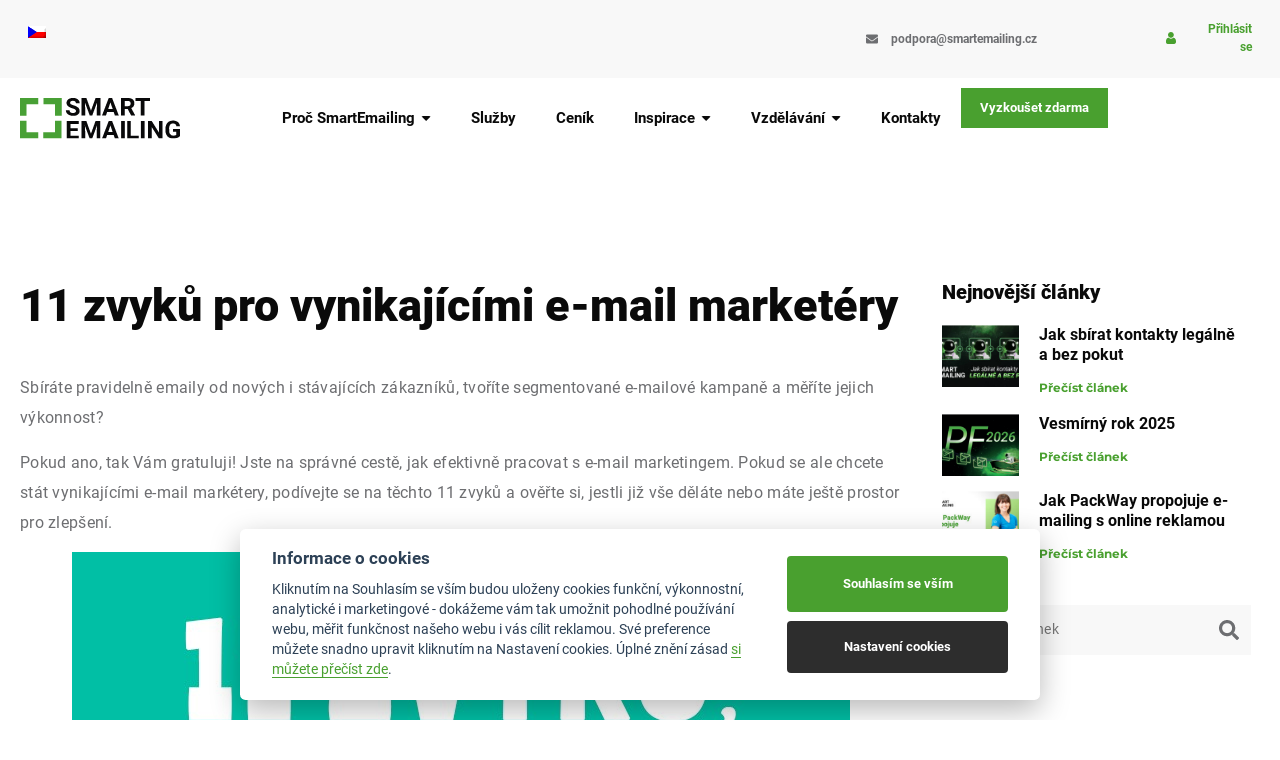

--- FILE ---
content_type: text/html; charset=UTF-8
request_url: https://www.smartemailing.cz/11-zvyku-ktere-kdyz-si-osvojite-stanete-se-vynikajicimi-e-mail-marketery/
body_size: 47879
content:
<!doctype html>
<html lang="cs-CZ">
<head>
	<meta charset="UTF-8">
	<meta name="viewport" content="width=device-width, initial-scale=1">
	<link rel="profile" href="https://gmpg.org/xfn/11">
	<meta name='robots' content='index, follow, max-image-preview:large, max-snippet:-1, max-video-preview:-1' />
<link rel="alternate" hreflang="cs" href="https://www.smartemailing.cz/11-zvyku-ktere-kdyz-si-osvojite-stanete-se-vynikajicimi-e-mail-marketery/" />
<link rel="alternate" hreflang="x-default" href="https://www.smartemailing.cz/11-zvyku-ktere-kdyz-si-osvojite-stanete-se-vynikajicimi-e-mail-marketery/" />

	<!-- This site is optimized with the Yoast SEO plugin v26.8 - https://yoast.com/product/yoast-seo-wordpress/ -->
	<title>11 zvyků pro vynikajícími e-mail marketéry | SmartEmailing</title>
	<meta name="description" content="Sbíráte pravidelně emaily od nových i stávajících zákazníků, tvoříte segmentované e-mailové kampaně a měříte jejich výkonnost?" />
	<link rel="canonical" href="https://www.smartemailing.cz/11-zvyku-ktere-kdyz-si-osvojite-stanete-se-vynikajicimi-e-mail-marketery/" />
	<meta property="og:locale" content="cs_CZ" />
	<meta property="og:type" content="article" />
	<meta property="og:title" content="11 zvyků pro vynikajícími e-mail marketéry | SmartEmailing" />
	<meta property="og:description" content="Sbíráte pravidelně emaily od nových i stávajících zákazníků, tvoříte segmentované e-mailové kampaně a měříte jejich výkonnost?" />
	<meta property="og:url" content="https://www.smartemailing.cz/11-zvyku-ktere-kdyz-si-osvojite-stanete-se-vynikajicimi-e-mail-marketery/" />
	<meta property="og:site_name" content="SmartEmailing" />
	<meta property="article:publisher" content="https://www.facebook.com/smartemailing/" />
	<meta property="article:published_time" content="2017-03-06T07:20:11+00:00" />
	<meta property="article:modified_time" content="2024-08-21T07:43:02+00:00" />
	<meta property="og:image" content="https://www.smartemailing.cz/wp-content/uploads/2017/03/11zvyku.png" />
	<meta property="og:image:width" content="650" />
	<meta property="og:image:height" content="340" />
	<meta property="og:image:type" content="image/png" />
	<meta name="author" content="SmartEmailing tým" />
	<meta name="twitter:label1" content="Napsal(a)" />
	<meta name="twitter:data1" content="SmartEmailing tým" />
	<meta name="twitter:label2" content="Odhadovaná doba čtení" />
	<meta name="twitter:data2" content="1 minuta" />
	<script type="application/ld+json" class="yoast-schema-graph">{"@context":"https://schema.org","@graph":[{"@type":"Article","@id":"https://www.smartemailing.cz/11-zvyku-ktere-kdyz-si-osvojite-stanete-se-vynikajicimi-e-mail-marketery/#article","isPartOf":{"@id":"https://www.smartemailing.cz/11-zvyku-ktere-kdyz-si-osvojite-stanete-se-vynikajicimi-e-mail-marketery/"},"author":{"name":"SmartEmailing tým","@id":"https://www.smartemailing.cz/#/schema/person/bf77b5323aa9d7756c5351555bade98a"},"headline":"11 zvyků pro vynikajícími e-mail marketéry","datePublished":"2017-03-06T07:20:11+00:00","dateModified":"2024-08-21T07:43:02+00:00","mainEntityOfPage":{"@id":"https://www.smartemailing.cz/11-zvyku-ktere-kdyz-si-osvojite-stanete-se-vynikajicimi-e-mail-marketery/"},"wordCount":91,"image":{"@id":"https://www.smartemailing.cz/11-zvyku-ktere-kdyz-si-osvojite-stanete-se-vynikajicimi-e-mail-marketery/#primaryimage"},"thumbnailUrl":"https://www.smartemailing.cz/wp-content/uploads/2017/03/11zvyku.png","keywords":["e-mail","e-mail marketéry","infografika","petra svobodová","tipy","zvyky"],"articleSection":["Tipy a triky e-mail marketingu"],"inLanguage":"cs"},{"@type":"WebPage","@id":"https://www.smartemailing.cz/11-zvyku-ktere-kdyz-si-osvojite-stanete-se-vynikajicimi-e-mail-marketery/","url":"https://www.smartemailing.cz/11-zvyku-ktere-kdyz-si-osvojite-stanete-se-vynikajicimi-e-mail-marketery/","name":"11 zvyků pro vynikajícími e-mail marketéry | SmartEmailing","isPartOf":{"@id":"https://www.smartemailing.cz/#website"},"primaryImageOfPage":{"@id":"https://www.smartemailing.cz/11-zvyku-ktere-kdyz-si-osvojite-stanete-se-vynikajicimi-e-mail-marketery/#primaryimage"},"image":{"@id":"https://www.smartemailing.cz/11-zvyku-ktere-kdyz-si-osvojite-stanete-se-vynikajicimi-e-mail-marketery/#primaryimage"},"thumbnailUrl":"https://www.smartemailing.cz/wp-content/uploads/2017/03/11zvyku.png","datePublished":"2017-03-06T07:20:11+00:00","dateModified":"2024-08-21T07:43:02+00:00","author":{"@id":"https://www.smartemailing.cz/#/schema/person/bf77b5323aa9d7756c5351555bade98a"},"description":"Sbíráte pravidelně emaily od nových i stávajících zákazníků, tvoříte segmentované e-mailové kampaně a měříte jejich výkonnost?","breadcrumb":{"@id":"https://www.smartemailing.cz/11-zvyku-ktere-kdyz-si-osvojite-stanete-se-vynikajicimi-e-mail-marketery/#breadcrumb"},"inLanguage":"cs","potentialAction":[{"@type":"ReadAction","target":["https://www.smartemailing.cz/11-zvyku-ktere-kdyz-si-osvojite-stanete-se-vynikajicimi-e-mail-marketery/"]}]},{"@type":"ImageObject","inLanguage":"cs","@id":"https://www.smartemailing.cz/11-zvyku-ktere-kdyz-si-osvojite-stanete-se-vynikajicimi-e-mail-marketery/#primaryimage","url":"https://www.smartemailing.cz/wp-content/uploads/2017/03/11zvyku.png","contentUrl":"https://www.smartemailing.cz/wp-content/uploads/2017/03/11zvyku.png","width":650,"height":340,"caption":"11 zvyků pro vynikajícími e-mail marketéry"},{"@type":"BreadcrumbList","@id":"https://www.smartemailing.cz/11-zvyku-ktere-kdyz-si-osvojite-stanete-se-vynikajicimi-e-mail-marketery/#breadcrumb","itemListElement":[{"@type":"ListItem","position":1,"name":"Domů","item":"https://www.smartemailing.cz/?lang=sk"},{"@type":"ListItem","position":2,"name":"11 zvyků pro vynikajícími e-mail marketéry"}]},{"@type":"WebSite","@id":"https://www.smartemailing.cz/#website","url":"https://www.smartemailing.cz/","name":"SmartEmailing","description":"E-mail marketing, na které vaše podnikání čekalo.","potentialAction":[{"@type":"SearchAction","target":{"@type":"EntryPoint","urlTemplate":"https://www.smartemailing.cz/?s={search_term_string}"},"query-input":{"@type":"PropertyValueSpecification","valueRequired":true,"valueName":"search_term_string"}}],"inLanguage":"cs"},{"@type":"Person","@id":"https://www.smartemailing.cz/#/schema/person/bf77b5323aa9d7756c5351555bade98a","name":"SmartEmailing tým","image":{"@type":"ImageObject","inLanguage":"cs","@id":"https://www.smartemailing.cz/#/schema/person/image/","url":"https://secure.gravatar.com/avatar/a80a1dfef1730fddba86e84457fdc3ee76254165b0b482f7b45769b8d5aa7a1f?s=96&d=mm&r=g","contentUrl":"https://secure.gravatar.com/avatar/a80a1dfef1730fddba86e84457fdc3ee76254165b0b482f7b45769b8d5aa7a1f?s=96&d=mm&r=g","caption":"SmartEmailing tým"},"url":"https://www.smartemailing.cz/author/smartemailing/"}]}</script>
	<!-- / Yoast SEO plugin. -->


<link rel="alternate" type="application/rss+xml" title="SmartEmailing &raquo; RSS zdroj" href="https://www.smartemailing.cz/feed/" />
<link rel="alternate" type="application/rss+xml" title="SmartEmailing &raquo; RSS komentářů" href="https://www.smartemailing.cz/comments/feed/" />
<link rel="alternate" title="oEmbed (JSON)" type="application/json+oembed" href="https://www.smartemailing.cz/wp-json/oembed/1.0/embed?url=https%3A%2F%2Fwww.smartemailing.cz%2F11-zvyku-ktere-kdyz-si-osvojite-stanete-se-vynikajicimi-e-mail-marketery%2F" />
<link rel="alternate" title="oEmbed (XML)" type="text/xml+oembed" href="https://www.smartemailing.cz/wp-json/oembed/1.0/embed?url=https%3A%2F%2Fwww.smartemailing.cz%2F11-zvyku-ktere-kdyz-si-osvojite-stanete-se-vynikajicimi-e-mail-marketery%2F&#038;format=xml" />
<style id='wp-img-auto-sizes-contain-inline-css'>
img:is([sizes=auto i],[sizes^="auto," i]){contain-intrinsic-size:3000px 1500px}
/*# sourceURL=wp-img-auto-sizes-contain-inline-css */
</style>
<link rel='stylesheet' id='premium-addons-css' href='https://www.smartemailing.cz/wp-content/plugins/premium-addons-for-elementor/assets/frontend/min-css/premium-addons.min.css?ver=4.11.65' media='all' />
<style id='wp-emoji-styles-inline-css'>

	img.wp-smiley, img.emoji {
		display: inline !important;
		border: none !important;
		box-shadow: none !important;
		height: 1em !important;
		width: 1em !important;
		margin: 0 0.07em !important;
		vertical-align: -0.1em !important;
		background: none !important;
		padding: 0 !important;
	}
/*# sourceURL=wp-emoji-styles-inline-css */
</style>
<link rel='stylesheet' id='wp-block-library-css' href='https://www.smartemailing.cz/wp-includes/css/dist/block-library/style.min.css?ver=6.9' media='all' />
<link data-minify="1" rel='stylesheet' id='jet-engine-frontend-css' href='https://www.smartemailing.cz/wp-content/cache/min/1/wp-content/plugins/jet-engine/assets/css/frontend.css?ver=1769094040' media='all' />
<style id='global-styles-inline-css'>
:root{--wp--preset--aspect-ratio--square: 1;--wp--preset--aspect-ratio--4-3: 4/3;--wp--preset--aspect-ratio--3-4: 3/4;--wp--preset--aspect-ratio--3-2: 3/2;--wp--preset--aspect-ratio--2-3: 2/3;--wp--preset--aspect-ratio--16-9: 16/9;--wp--preset--aspect-ratio--9-16: 9/16;--wp--preset--color--black: #000000;--wp--preset--color--cyan-bluish-gray: #abb8c3;--wp--preset--color--white: #ffffff;--wp--preset--color--pale-pink: #f78da7;--wp--preset--color--vivid-red: #cf2e2e;--wp--preset--color--luminous-vivid-orange: #ff6900;--wp--preset--color--luminous-vivid-amber: #fcb900;--wp--preset--color--light-green-cyan: #7bdcb5;--wp--preset--color--vivid-green-cyan: #00d084;--wp--preset--color--pale-cyan-blue: #8ed1fc;--wp--preset--color--vivid-cyan-blue: #0693e3;--wp--preset--color--vivid-purple: #9b51e0;--wp--preset--gradient--vivid-cyan-blue-to-vivid-purple: linear-gradient(135deg,rgb(6,147,227) 0%,rgb(155,81,224) 100%);--wp--preset--gradient--light-green-cyan-to-vivid-green-cyan: linear-gradient(135deg,rgb(122,220,180) 0%,rgb(0,208,130) 100%);--wp--preset--gradient--luminous-vivid-amber-to-luminous-vivid-orange: linear-gradient(135deg,rgb(252,185,0) 0%,rgb(255,105,0) 100%);--wp--preset--gradient--luminous-vivid-orange-to-vivid-red: linear-gradient(135deg,rgb(255,105,0) 0%,rgb(207,46,46) 100%);--wp--preset--gradient--very-light-gray-to-cyan-bluish-gray: linear-gradient(135deg,rgb(238,238,238) 0%,rgb(169,184,195) 100%);--wp--preset--gradient--cool-to-warm-spectrum: linear-gradient(135deg,rgb(74,234,220) 0%,rgb(151,120,209) 20%,rgb(207,42,186) 40%,rgb(238,44,130) 60%,rgb(251,105,98) 80%,rgb(254,248,76) 100%);--wp--preset--gradient--blush-light-purple: linear-gradient(135deg,rgb(255,206,236) 0%,rgb(152,150,240) 100%);--wp--preset--gradient--blush-bordeaux: linear-gradient(135deg,rgb(254,205,165) 0%,rgb(254,45,45) 50%,rgb(107,0,62) 100%);--wp--preset--gradient--luminous-dusk: linear-gradient(135deg,rgb(255,203,112) 0%,rgb(199,81,192) 50%,rgb(65,88,208) 100%);--wp--preset--gradient--pale-ocean: linear-gradient(135deg,rgb(255,245,203) 0%,rgb(182,227,212) 50%,rgb(51,167,181) 100%);--wp--preset--gradient--electric-grass: linear-gradient(135deg,rgb(202,248,128) 0%,rgb(113,206,126) 100%);--wp--preset--gradient--midnight: linear-gradient(135deg,rgb(2,3,129) 0%,rgb(40,116,252) 100%);--wp--preset--font-size--small: 13px;--wp--preset--font-size--medium: 20px;--wp--preset--font-size--large: 36px;--wp--preset--font-size--x-large: 42px;--wp--preset--spacing--20: 0.44rem;--wp--preset--spacing--30: 0.67rem;--wp--preset--spacing--40: 1rem;--wp--preset--spacing--50: 1.5rem;--wp--preset--spacing--60: 2.25rem;--wp--preset--spacing--70: 3.38rem;--wp--preset--spacing--80: 5.06rem;--wp--preset--shadow--natural: 6px 6px 9px rgba(0, 0, 0, 0.2);--wp--preset--shadow--deep: 12px 12px 50px rgba(0, 0, 0, 0.4);--wp--preset--shadow--sharp: 6px 6px 0px rgba(0, 0, 0, 0.2);--wp--preset--shadow--outlined: 6px 6px 0px -3px rgb(255, 255, 255), 6px 6px rgb(0, 0, 0);--wp--preset--shadow--crisp: 6px 6px 0px rgb(0, 0, 0);}:root { --wp--style--global--content-size: 800px;--wp--style--global--wide-size: 1200px; }:where(body) { margin: 0; }.wp-site-blocks > .alignleft { float: left; margin-right: 2em; }.wp-site-blocks > .alignright { float: right; margin-left: 2em; }.wp-site-blocks > .aligncenter { justify-content: center; margin-left: auto; margin-right: auto; }:where(.wp-site-blocks) > * { margin-block-start: 24px; margin-block-end: 0; }:where(.wp-site-blocks) > :first-child { margin-block-start: 0; }:where(.wp-site-blocks) > :last-child { margin-block-end: 0; }:root { --wp--style--block-gap: 24px; }:root :where(.is-layout-flow) > :first-child{margin-block-start: 0;}:root :where(.is-layout-flow) > :last-child{margin-block-end: 0;}:root :where(.is-layout-flow) > *{margin-block-start: 24px;margin-block-end: 0;}:root :where(.is-layout-constrained) > :first-child{margin-block-start: 0;}:root :where(.is-layout-constrained) > :last-child{margin-block-end: 0;}:root :where(.is-layout-constrained) > *{margin-block-start: 24px;margin-block-end: 0;}:root :where(.is-layout-flex){gap: 24px;}:root :where(.is-layout-grid){gap: 24px;}.is-layout-flow > .alignleft{float: left;margin-inline-start: 0;margin-inline-end: 2em;}.is-layout-flow > .alignright{float: right;margin-inline-start: 2em;margin-inline-end: 0;}.is-layout-flow > .aligncenter{margin-left: auto !important;margin-right: auto !important;}.is-layout-constrained > .alignleft{float: left;margin-inline-start: 0;margin-inline-end: 2em;}.is-layout-constrained > .alignright{float: right;margin-inline-start: 2em;margin-inline-end: 0;}.is-layout-constrained > .aligncenter{margin-left: auto !important;margin-right: auto !important;}.is-layout-constrained > :where(:not(.alignleft):not(.alignright):not(.alignfull)){max-width: var(--wp--style--global--content-size);margin-left: auto !important;margin-right: auto !important;}.is-layout-constrained > .alignwide{max-width: var(--wp--style--global--wide-size);}body .is-layout-flex{display: flex;}.is-layout-flex{flex-wrap: wrap;align-items: center;}.is-layout-flex > :is(*, div){margin: 0;}body .is-layout-grid{display: grid;}.is-layout-grid > :is(*, div){margin: 0;}body{padding-top: 0px;padding-right: 0px;padding-bottom: 0px;padding-left: 0px;}a:where(:not(.wp-element-button)){text-decoration: underline;}:root :where(.wp-element-button, .wp-block-button__link){background-color: #32373c;border-width: 0;color: #fff;font-family: inherit;font-size: inherit;font-style: inherit;font-weight: inherit;letter-spacing: inherit;line-height: inherit;padding-top: calc(0.667em + 2px);padding-right: calc(1.333em + 2px);padding-bottom: calc(0.667em + 2px);padding-left: calc(1.333em + 2px);text-decoration: none;text-transform: inherit;}.has-black-color{color: var(--wp--preset--color--black) !important;}.has-cyan-bluish-gray-color{color: var(--wp--preset--color--cyan-bluish-gray) !important;}.has-white-color{color: var(--wp--preset--color--white) !important;}.has-pale-pink-color{color: var(--wp--preset--color--pale-pink) !important;}.has-vivid-red-color{color: var(--wp--preset--color--vivid-red) !important;}.has-luminous-vivid-orange-color{color: var(--wp--preset--color--luminous-vivid-orange) !important;}.has-luminous-vivid-amber-color{color: var(--wp--preset--color--luminous-vivid-amber) !important;}.has-light-green-cyan-color{color: var(--wp--preset--color--light-green-cyan) !important;}.has-vivid-green-cyan-color{color: var(--wp--preset--color--vivid-green-cyan) !important;}.has-pale-cyan-blue-color{color: var(--wp--preset--color--pale-cyan-blue) !important;}.has-vivid-cyan-blue-color{color: var(--wp--preset--color--vivid-cyan-blue) !important;}.has-vivid-purple-color{color: var(--wp--preset--color--vivid-purple) !important;}.has-black-background-color{background-color: var(--wp--preset--color--black) !important;}.has-cyan-bluish-gray-background-color{background-color: var(--wp--preset--color--cyan-bluish-gray) !important;}.has-white-background-color{background-color: var(--wp--preset--color--white) !important;}.has-pale-pink-background-color{background-color: var(--wp--preset--color--pale-pink) !important;}.has-vivid-red-background-color{background-color: var(--wp--preset--color--vivid-red) !important;}.has-luminous-vivid-orange-background-color{background-color: var(--wp--preset--color--luminous-vivid-orange) !important;}.has-luminous-vivid-amber-background-color{background-color: var(--wp--preset--color--luminous-vivid-amber) !important;}.has-light-green-cyan-background-color{background-color: var(--wp--preset--color--light-green-cyan) !important;}.has-vivid-green-cyan-background-color{background-color: var(--wp--preset--color--vivid-green-cyan) !important;}.has-pale-cyan-blue-background-color{background-color: var(--wp--preset--color--pale-cyan-blue) !important;}.has-vivid-cyan-blue-background-color{background-color: var(--wp--preset--color--vivid-cyan-blue) !important;}.has-vivid-purple-background-color{background-color: var(--wp--preset--color--vivid-purple) !important;}.has-black-border-color{border-color: var(--wp--preset--color--black) !important;}.has-cyan-bluish-gray-border-color{border-color: var(--wp--preset--color--cyan-bluish-gray) !important;}.has-white-border-color{border-color: var(--wp--preset--color--white) !important;}.has-pale-pink-border-color{border-color: var(--wp--preset--color--pale-pink) !important;}.has-vivid-red-border-color{border-color: var(--wp--preset--color--vivid-red) !important;}.has-luminous-vivid-orange-border-color{border-color: var(--wp--preset--color--luminous-vivid-orange) !important;}.has-luminous-vivid-amber-border-color{border-color: var(--wp--preset--color--luminous-vivid-amber) !important;}.has-light-green-cyan-border-color{border-color: var(--wp--preset--color--light-green-cyan) !important;}.has-vivid-green-cyan-border-color{border-color: var(--wp--preset--color--vivid-green-cyan) !important;}.has-pale-cyan-blue-border-color{border-color: var(--wp--preset--color--pale-cyan-blue) !important;}.has-vivid-cyan-blue-border-color{border-color: var(--wp--preset--color--vivid-cyan-blue) !important;}.has-vivid-purple-border-color{border-color: var(--wp--preset--color--vivid-purple) !important;}.has-vivid-cyan-blue-to-vivid-purple-gradient-background{background: var(--wp--preset--gradient--vivid-cyan-blue-to-vivid-purple) !important;}.has-light-green-cyan-to-vivid-green-cyan-gradient-background{background: var(--wp--preset--gradient--light-green-cyan-to-vivid-green-cyan) !important;}.has-luminous-vivid-amber-to-luminous-vivid-orange-gradient-background{background: var(--wp--preset--gradient--luminous-vivid-amber-to-luminous-vivid-orange) !important;}.has-luminous-vivid-orange-to-vivid-red-gradient-background{background: var(--wp--preset--gradient--luminous-vivid-orange-to-vivid-red) !important;}.has-very-light-gray-to-cyan-bluish-gray-gradient-background{background: var(--wp--preset--gradient--very-light-gray-to-cyan-bluish-gray) !important;}.has-cool-to-warm-spectrum-gradient-background{background: var(--wp--preset--gradient--cool-to-warm-spectrum) !important;}.has-blush-light-purple-gradient-background{background: var(--wp--preset--gradient--blush-light-purple) !important;}.has-blush-bordeaux-gradient-background{background: var(--wp--preset--gradient--blush-bordeaux) !important;}.has-luminous-dusk-gradient-background{background: var(--wp--preset--gradient--luminous-dusk) !important;}.has-pale-ocean-gradient-background{background: var(--wp--preset--gradient--pale-ocean) !important;}.has-electric-grass-gradient-background{background: var(--wp--preset--gradient--electric-grass) !important;}.has-midnight-gradient-background{background: var(--wp--preset--gradient--midnight) !important;}.has-small-font-size{font-size: var(--wp--preset--font-size--small) !important;}.has-medium-font-size{font-size: var(--wp--preset--font-size--medium) !important;}.has-large-font-size{font-size: var(--wp--preset--font-size--large) !important;}.has-x-large-font-size{font-size: var(--wp--preset--font-size--x-large) !important;}
:root :where(.wp-block-pullquote){font-size: 1.5em;line-height: 1.6;}
/*# sourceURL=global-styles-inline-css */
</style>
<link data-minify="1" rel='stylesheet' id='wpml-blocks-css' href='https://www.smartemailing.cz/wp-content/cache/min/1/wp-content/plugins/sitepress-multilingual-cms/dist/css/blocks/styles.css?ver=1769094040' media='all' />
<link rel='stylesheet' id='wpmm-memory-meter-both-css' href='https://www.smartemailing.cz/wp-content/plugins/wpmm-memory-meter/assets/css/both.min.css?ver=2.3.0' media='all' />
<link rel='stylesheet' id='wpml-legacy-horizontal-list-0-css' href='https://www.smartemailing.cz/wp-content/plugins/sitepress-multilingual-cms/templates/language-switchers/legacy-list-horizontal/style.min.css?ver=1' media='all' />
<style id='wpml-legacy-horizontal-list-0-inline-css'>
.wpml-ls-statics-footer a, .wpml-ls-statics-footer .wpml-ls-sub-menu a, .wpml-ls-statics-footer .wpml-ls-sub-menu a:link, .wpml-ls-statics-footer li:not(.wpml-ls-current-language) .wpml-ls-link, .wpml-ls-statics-footer li:not(.wpml-ls-current-language) .wpml-ls-link:link {color:#444444;background-color:#ffffff;}.wpml-ls-statics-footer a, .wpml-ls-statics-footer .wpml-ls-sub-menu a:hover,.wpml-ls-statics-footer .wpml-ls-sub-menu a:focus, .wpml-ls-statics-footer .wpml-ls-sub-menu a:link:hover, .wpml-ls-statics-footer .wpml-ls-sub-menu a:link:focus {color:#000000;background-color:#eeeeee;}.wpml-ls-statics-footer .wpml-ls-current-language > a {color:#444444;background-color:#ffffff;}.wpml-ls-statics-footer .wpml-ls-current-language:hover>a, .wpml-ls-statics-footer .wpml-ls-current-language>a:focus {color:#000000;background-color:#eeeeee;}
/*# sourceURL=wpml-legacy-horizontal-list-0-inline-css */
</style>
<link data-minify="1" rel='stylesheet' id='hello-elementor-css' href='https://www.smartemailing.cz/wp-content/cache/min/1/wp-content/themes/hello-elementor/assets/css/reset.css?ver=1769094040' media='all' />
<link data-minify="1" rel='stylesheet' id='hello-elementor-theme-style-css' href='https://www.smartemailing.cz/wp-content/cache/min/1/wp-content/themes/hello-elementor/assets/css/theme.css?ver=1769094040' media='all' />
<link data-minify="1" rel='stylesheet' id='hello-elementor-header-footer-css' href='https://www.smartemailing.cz/wp-content/cache/min/1/wp-content/themes/hello-elementor/assets/css/header-footer.css?ver=1769094040' media='all' />
<link rel='stylesheet' id='elementor-frontend-css' href='https://www.smartemailing.cz/wp-content/uploads/elementor/css/custom-frontend.min.css?ver=1769094037' media='all' />
<link rel='stylesheet' id='widget-icon-list-css' href='https://www.smartemailing.cz/wp-content/uploads/elementor/css/custom-widget-icon-list.min.css?ver=1769094037' media='all' />
<link rel='stylesheet' id='widget-image-css' href='https://www.smartemailing.cz/wp-content/plugins/elementor/assets/css/widget-image.min.css?ver=3.34.2' media='all' />
<link rel='stylesheet' id='e-animation-fadeInUp-css' href='https://www.smartemailing.cz/wp-content/plugins/elementor/assets/lib/animations/styles/fadeInUp.min.css?ver=3.34.2' media='all' />
<link rel='stylesheet' id='e-sticky-css' href='https://www.smartemailing.cz/wp-content/plugins/elementor-pro/assets/css/modules/sticky.min.css?ver=3.34.0' media='all' />
<link rel='stylesheet' id='widget-heading-css' href='https://www.smartemailing.cz/wp-content/plugins/elementor/assets/css/widget-heading.min.css?ver=3.34.2' media='all' />
<link rel='stylesheet' id='widget-divider-css' href='https://www.smartemailing.cz/wp-content/plugins/elementor/assets/css/widget-divider.min.css?ver=3.34.2' media='all' />
<link rel='stylesheet' id='e-animation-push-css' href='https://www.smartemailing.cz/wp-content/plugins/elementor/assets/lib/animations/styles/e-animation-push.min.css?ver=3.34.2' media='all' />
<link rel='stylesheet' id='widget-social-icons-css' href='https://www.smartemailing.cz/wp-content/plugins/elementor/assets/css/widget-social-icons.min.css?ver=3.34.2' media='all' />
<link rel='stylesheet' id='e-apple-webkit-css' href='https://www.smartemailing.cz/wp-content/uploads/elementor/css/custom-apple-webkit.min.css?ver=1769094037' media='all' />
<link rel='stylesheet' id='widget-posts-css' href='https://www.smartemailing.cz/wp-content/plugins/elementor-pro/assets/css/widget-posts.min.css?ver=3.34.0' media='all' />
<link data-minify="1" rel='stylesheet' id='jet-elements-css' href='https://www.smartemailing.cz/wp-content/cache/min/1/wp-content/plugins/jet-elements/assets/css/jet-elements.css?ver=1769094040' media='all' />
<link data-minify="1" rel='stylesheet' id='jet-banner-css' href='https://www.smartemailing.cz/wp-content/cache/min/1/wp-content/plugins/jet-elements/assets/css/addons/jet-banner.css?ver=1769094040' media='all' />
<link rel='stylesheet' id='e-animation-fadeIn-css' href='https://www.smartemailing.cz/wp-content/plugins/elementor/assets/lib/animations/styles/fadeIn.min.css?ver=3.34.2' media='all' />
<link rel='stylesheet' id='e-popup-css' href='https://www.smartemailing.cz/wp-content/plugins/elementor-pro/assets/css/conditionals/popup.min.css?ver=3.34.0' media='all' />
<link rel='stylesheet' id='widget-spacer-css' href='https://www.smartemailing.cz/wp-content/plugins/elementor/assets/css/widget-spacer.min.css?ver=3.34.2' media='all' />
<link rel='stylesheet' id='widget-nav-menu-css' href='https://www.smartemailing.cz/wp-content/uploads/elementor/css/custom-pro-widget-nav-menu.min.css?ver=1769094037' media='all' />
<link rel='stylesheet' id='e-animation-fadeInLeft-css' href='https://www.smartemailing.cz/wp-content/plugins/elementor/assets/lib/animations/styles/fadeInLeft.min.css?ver=3.34.2' media='all' />
<link rel='stylesheet' id='jet-blocks-css' href='https://www.smartemailing.cz/wp-content/uploads/elementor/css/custom-jet-blocks.css?ver=1.3.22' media='all' />
<link rel='stylesheet' id='elementor-post-21713-css' href='https://www.smartemailing.cz/wp-content/uploads/elementor/css/post-21713.css?ver=1769094038' media='all' />
<link rel='stylesheet' id='devices-elementor-frontend-css' href='https://www.smartemailing.cz/wp-content/plugins/devices-elementor/assets/css/frontend.min.css?ver=1.0.4' media='all' />
<link data-minify="1" rel='stylesheet' id='namogo-icons-css' href='https://www.smartemailing.cz/wp-content/cache/min/1/wp-content/plugins/devices-elementor/assets/lib/nicons/css/nicons.css?ver=1769094040' media='all' />
<link data-minify="1" rel='stylesheet' id='ooohboi-steroids-styles-css' href='https://www.smartemailing.cz/wp-content/cache/min/1/wp-content/plugins/ooohboi-steroids-for-elementor/assets/css/main.css?ver=1769094040' media='all' />
<link rel='stylesheet' id='uael-frontend-css' href='https://www.smartemailing.cz/wp-content/plugins/ultimate-elementor/assets/min-css/uael-frontend.min.css?ver=1.42.3' media='all' />
<link rel='stylesheet' id='uael-teammember-social-icons-css' href='https://www.smartemailing.cz/wp-content/plugins/elementor/assets/css/widget-social-icons.min.css?ver=3.24.0' media='all' />
<link data-minify="1" rel='stylesheet' id='uael-social-share-icons-brands-css' href='https://www.smartemailing.cz/wp-content/cache/min/1/wp-content/plugins/elementor/assets/lib/font-awesome/css/brands.css?ver=1769094040' media='all' />
<link data-minify="1" rel='stylesheet' id='uael-social-share-icons-fontawesome-css' href='https://www.smartemailing.cz/wp-content/cache/min/1/wp-content/plugins/elementor/assets/lib/font-awesome/css/fontawesome.css?ver=1769094040' media='all' />
<link data-minify="1" rel='stylesheet' id='uael-nav-menu-icons-css' href='https://www.smartemailing.cz/wp-content/cache/min/1/wp-content/plugins/elementor/assets/lib/font-awesome/css/solid.css?ver=1769094040' media='all' />
<link data-minify="1" rel='stylesheet' id='jet-tabs-frontend-css' href='https://www.smartemailing.cz/wp-content/cache/min/1/wp-content/plugins/jet-tabs/assets/css/jet-tabs-frontend.css?ver=1769094040' media='all' />
<link data-minify="1" rel='stylesheet' id='swiper-css' href='https://www.smartemailing.cz/wp-content/cache/min/1/wp-content/plugins/elementor/assets/lib/swiper/v8/css/swiper.min.css?ver=1769094040' media='all' />
<link rel='stylesheet' id='elementor-post-21714-css' href='https://www.smartemailing.cz/wp-content/uploads/elementor/css/post-21714.css?ver=1769094038' media='all' />
<link rel='stylesheet' id='elementor-post-21739-css' href='https://www.smartemailing.cz/wp-content/uploads/elementor/css/post-21739.css?ver=1769094038' media='all' />
<link rel='stylesheet' id='elementor-post-21878-css' href='https://www.smartemailing.cz/wp-content/uploads/elementor/css/post-21878.css?ver=1769094108' media='all' />
<link rel='stylesheet' id='elementor-post-70174-css' href='https://www.smartemailing.cz/wp-content/uploads/elementor/css/post-70174.css?ver=1769094038' media='all' />
<link rel='stylesheet' id='elementor-post-70142-css' href='https://www.smartemailing.cz/wp-content/uploads/elementor/css/post-70142.css?ver=1769094039' media='all' />
<link rel='stylesheet' id='elementor-post-69995-css' href='https://www.smartemailing.cz/wp-content/uploads/elementor/css/post-69995.css?ver=1769094039' media='all' />
<link rel='stylesheet' id='elementor-post-69992-css' href='https://www.smartemailing.cz/wp-content/uploads/elementor/css/post-69992.css?ver=1769094039' media='all' />
<link rel='stylesheet' id='elementor-post-69988-css' href='https://www.smartemailing.cz/wp-content/uploads/elementor/css/post-69988.css?ver=1769094039' media='all' />
<link rel='stylesheet' id='elementor-post-69985-css' href='https://www.smartemailing.cz/wp-content/uploads/elementor/css/post-69985.css?ver=1769094039' media='all' />
<link rel='stylesheet' id='elementor-post-69981-css' href='https://www.smartemailing.cz/wp-content/uploads/elementor/css/post-69981.css?ver=1769094039' media='all' />
<link rel='stylesheet' id='elementor-post-69978-css' href='https://www.smartemailing.cz/wp-content/uploads/elementor/css/post-69978.css?ver=1769094039' media='all' />
<link rel='stylesheet' id='elementor-post-69974-css' href='https://www.smartemailing.cz/wp-content/uploads/elementor/css/post-69974.css?ver=1769094039' media='all' />
<link rel='stylesheet' id='elementor-post-69969-css' href='https://www.smartemailing.cz/wp-content/uploads/elementor/css/post-69969.css?ver=1769094039' media='all' />
<link rel='stylesheet' id='elementor-post-69959-css' href='https://www.smartemailing.cz/wp-content/uploads/elementor/css/post-69959.css?ver=1769094039' media='all' />
<link rel='stylesheet' id='elementor-post-69953-css' href='https://www.smartemailing.cz/wp-content/uploads/elementor/css/post-69953.css?ver=1769094039' media='all' />
<link rel='stylesheet' id='elementor-post-69395-css' href='https://www.smartemailing.cz/wp-content/uploads/elementor/css/post-69395.css?ver=1769094039' media='all' />
<link rel='stylesheet' id='elementor-post-68411-css' href='https://www.smartemailing.cz/wp-content/uploads/elementor/css/post-68411.css?ver=1769094039' media='all' />
<link rel='stylesheet' id='elementor-post-67647-css' href='https://www.smartemailing.cz/wp-content/uploads/elementor/css/post-67647.css?ver=1769094039' media='all' />
<link rel='stylesheet' id='elementor-post-67597-css' href='https://www.smartemailing.cz/wp-content/uploads/elementor/css/post-67597.css?ver=1769094039' media='all' />
<link rel='stylesheet' id='elementor-post-66277-css' href='https://www.smartemailing.cz/wp-content/uploads/elementor/css/post-66277.css?ver=1769094039' media='all' />
<link rel='stylesheet' id='elementor-post-66229-css' href='https://www.smartemailing.cz/wp-content/uploads/elementor/css/post-66229.css?ver=1769094039' media='all' />
<link rel='stylesheet' id='elementor-post-62052-css' href='https://www.smartemailing.cz/wp-content/uploads/elementor/css/post-62052.css?ver=1769094039' media='all' />
<link rel='stylesheet' id='elementor-post-62037-css' href='https://www.smartemailing.cz/wp-content/uploads/elementor/css/post-62037.css?ver=1769094039' media='all' />
<link rel='stylesheet' id='elementor-post-61944-css' href='https://www.smartemailing.cz/wp-content/uploads/elementor/css/post-61944.css?ver=1769094039' media='all' />
<link rel='stylesheet' id='elementor-post-61667-css' href='https://www.smartemailing.cz/wp-content/uploads/elementor/css/post-61667.css?ver=1769094039' media='all' />
<link rel='stylesheet' id='elementor-post-61440-css' href='https://www.smartemailing.cz/wp-content/uploads/elementor/css/post-61440.css?ver=1769094039' media='all' />
<link rel='stylesheet' id='elementor-post-50289-css' href='https://www.smartemailing.cz/wp-content/uploads/elementor/css/post-50289.css?ver=1769094039' media='all' />
<link rel='stylesheet' id='elementor-post-43434-css' href='https://www.smartemailing.cz/wp-content/uploads/elementor/css/post-43434.css?ver=1769094039' media='all' />
<link rel='stylesheet' id='elementor-post-43421-css' href='https://www.smartemailing.cz/wp-content/uploads/elementor/css/post-43421.css?ver=1769094039' media='all' />
<link rel='stylesheet' id='elementor-post-42356-css' href='https://www.smartemailing.cz/wp-content/uploads/elementor/css/post-42356.css?ver=1769094039' media='all' />
<link rel='stylesheet' id='elementor-post-34941-css' href='https://www.smartemailing.cz/wp-content/uploads/elementor/css/post-34941.css?ver=1769094039' media='all' />
<link rel='stylesheet' id='hello-elementor-child-style-css' href='https://www.smartemailing.cz/wp-content/themes/hello-theme-child-master/style.css?ver=2.0.0' media='all' />
<link rel='stylesheet' id='emm-frontend-css' href='https://www.smartemailing.cz/wp-content/plugins/elemental-menu/assets/css/frontend.min.css?ver=2.3.2' media='all' />
<link data-minify="1" rel='stylesheet' id='ekit-widget-styles-css' href='https://www.smartemailing.cz/wp-content/cache/min/1/wp-content/plugins/elementskit-lite/widgets/init/assets/css/widget-styles.css?ver=1769094040' media='all' />
<link data-minify="1" rel='stylesheet' id='ekit-responsive-css' href='https://www.smartemailing.cz/wp-content/cache/min/1/wp-content/plugins/elementskit-lite/widgets/init/assets/css/responsive.css?ver=1769094040' media='all' />
<link data-minify="1" rel='stylesheet' id='elementor-gf-local-montserrat-css' href='https://www.smartemailing.cz/wp-content/cache/min/1/wp-content/uploads/elementor/google-fonts/css/montserrat.css?ver=1769094040' media='all' />
<script src="https://www.smartemailing.cz/wp-includes/js/jquery/jquery.min.js?ver=3.7.1" id="jquery-core-js"></script>
<script src="https://www.smartemailing.cz/wp-includes/js/jquery/jquery-migrate.min.js?ver=3.4.1" id="jquery-migrate-js"></script>
<script id="wpml-cookie-js-extra">
var wpml_cookies = {"wp-wpml_current_language":{"value":"cs","expires":1,"path":"/"}};
var wpml_cookies = {"wp-wpml_current_language":{"value":"cs","expires":1,"path":"/"}};
//# sourceURL=wpml-cookie-js-extra
</script>
<script data-minify="1" src="https://www.smartemailing.cz/wp-content/cache/min/1/wp-content/plugins/sitepress-multilingual-cms/res/js/cookies/language-cookie.js?ver=1768566367" id="wpml-cookie-js" defer data-wp-strategy="defer"></script>
<link rel="https://api.w.org/" href="https://www.smartemailing.cz/wp-json/" /><link rel="alternate" title="JSON" type="application/json" href="https://www.smartemailing.cz/wp-json/wp/v2/posts/12278" /><link rel="EditURI" type="application/rsd+xml" title="RSD" href="https://www.smartemailing.cz/xmlrpc.php?rsd" />
<meta name="generator" content="WordPress 6.9" />
<link rel='shortlink' href='https://www.smartemailing.cz/?p=12278' />
        <script type="text/javascript">
            if (typeof jQuery !== 'undefined' && typeof jQuery.migrateWarnings !== 'undefined') {
                jQuery.migrateTrace = true; // Habilitar stack traces
                jQuery.migrateMute = false; // Garantir avisos no console
            }
            let bill_timeout;

            function isBot() {
                const bots = ['crawler', 'spider', 'baidu', 'duckduckgo', 'bot', 'googlebot', 'bingbot', 'facebook', 'slurp', 'twitter', 'yahoo'];
                const userAgent = navigator.userAgent.toLowerCase();
                return bots.some(bot => userAgent.includes(bot));
            }
            const originalConsoleWarn = console.warn; // Armazenar o console.warn original
            const sentWarnings = [];
            const bill_errorQueue = [];
            const slugs = [
                "antibots", "antihacker", "bigdump-restore", "boatdealer", "cardealer",
                "database-backup", "disable-wp-sitemap", "easy-update-urls", "hide-site-title",
                "lazy-load-disable", "multidealer", "real-estate-right-now", "recaptcha-for-all",
                "reportattacks", "restore-classic-widgets", "s3cloud", "site-checkup",
                "stopbadbots", "toolsfors", "toolstruthsocial", "wp-memory", "wptools"
            ];

            function hasSlug(warningMessage) {
                return slugs.some(slug => warningMessage.includes(slug));
            }
            // Sobrescrita de console.warn para capturar avisos JQMigrate
            console.warn = function(message, ...args) {
                // Processar avisos JQMIGRATE
                if (typeof message === 'string' && message.includes('JQMIGRATE')) {
                    if (!sentWarnings.includes(message)) {
                        sentWarnings.push(message);
                        let file = 'unknown';
                        let line = '0';
                        try {
                            const stackTrace = new Error().stack.split('\n');
                            for (let i = 1; i < stackTrace.length && i < 10; i++) {
                                const match = stackTrace[i].match(/at\s+.*?\((.*):(\d+):(\d+)\)/) ||
                                    stackTrace[i].match(/at\s+(.*):(\d+):(\d+)/);
                                if (match && match[1].includes('.js') &&
                                    !match[1].includes('jquery-migrate.js') &&
                                    !match[1].includes('jquery.js')) {
                                    file = match[1];
                                    line = match[2];
                                    break;
                                }
                            }
                        } catch (e) {
                            // Ignorar erros
                        }
                        const warningMessage = message.replace('JQMIGRATE:', 'Error:').trim() + ' - URL: ' + file + ' - Line: ' + line;
                        if (!hasSlug(warningMessage)) {
                            bill_errorQueue.push(warningMessage);
                            handleErrorQueue();
                        }
                    }
                }
                // Repassar todas as mensagens para o console.warn original
                originalConsoleWarn.apply(console, [message, ...args]);
            };
            //originalConsoleWarn.apply(console, arguments);
            // Restaura o console.warn original após 6 segundos
            setTimeout(() => {
                console.warn = originalConsoleWarn;
            }, 6000);

            function handleErrorQueue() {
                // Filtrar mensagens de bots antes de processar
                if (isBot()) {
                    bill_errorQueue = []; // Limpar a fila se for bot
                    return;
                }
                if (bill_errorQueue.length >= 5) {
                    sendErrorsToServer();
                } else {
                    clearTimeout(bill_timeout);
                    bill_timeout = setTimeout(sendErrorsToServer, 7000);
                }
            }

            function sendErrorsToServer() {
                if (bill_errorQueue.length > 0) {
                    const message = bill_errorQueue.join(' | ');
                    //console.log('[Bill Catch] Enviando ao Servidor:', message); // Log temporário para depuração
                    const xhr = new XMLHttpRequest();
                    const nonce = '4f8f78240c';
                    const ajax_url = 'https://www.smartemailing.cz/wp-admin/admin-ajax.php?action=bill_minozzi_js_error_catched&_wpnonce=4f8f78240c';
                    xhr.open('POST', encodeURI(ajax_url));
                    xhr.setRequestHeader('Content-Type', 'application/x-www-form-urlencoded');
                    xhr.send('action=bill_minozzi_js_error_catched&_wpnonce=' + nonce + '&bill_js_error_catched=' + encodeURIComponent(message));
                    // bill_errorQueue = [];
                    bill_errorQueue.length = 0; // Limpa o array sem reatribuir
                }
            }
        </script>
<meta name="generator" content="WPML ver:4.6.13 stt:9,1,10;" />
<!-- Google Tag Manager -->
<script>(function(w,d,s,l,i){w[l]=w[l]||[];w[l].push({'gtm.start':
new Date().getTime(),event:'gtm.js'});var f=d.getElementsByTagName(s)[0],
j=d.createElement(s),dl=l!='dataLayer'?'&l='+l:'';j.async=true;j.src=
'https://www.googletagmanager.com/gtm.js?id='+i+dl;f.parentNode.insertBefore(j,f);
})(window,document,'script','dataLayer','GTM-N85WJV5');</script>
<!-- End Google Tag Manager -->
<link rel="preload" href="https://www.smartemailing.cz/wp-content/uploads/2022/02/KM1-1.webp" as="image">
			<style>
				.e-con.e-parent:nth-of-type(n+4):not(.e-lazyloaded):not(.e-no-lazyload),
				.e-con.e-parent:nth-of-type(n+4):not(.e-lazyloaded):not(.e-no-lazyload) * {
					background-image: none !important;
				}
				@media screen and (max-height: 1024px) {
					.e-con.e-parent:nth-of-type(n+3):not(.e-lazyloaded):not(.e-no-lazyload),
					.e-con.e-parent:nth-of-type(n+3):not(.e-lazyloaded):not(.e-no-lazyload) * {
						background-image: none !important;
					}
				}
				@media screen and (max-height: 640px) {
					.e-con.e-parent:nth-of-type(n+2):not(.e-lazyloaded):not(.e-no-lazyload),
					.e-con.e-parent:nth-of-type(n+2):not(.e-lazyloaded):not(.e-no-lazyload) * {
						background-image: none !important;
					}
				}
			</style>
			<link rel="icon" href="https://www.smartemailing.cz/wp-content/uploads/2022/02/cropped-Smart_Emailing_logo_symbol_RGB_SE_symbol_zelena_1000px-1-32x32.png" sizes="32x32" />
<link rel="icon" href="https://www.smartemailing.cz/wp-content/uploads/2022/02/cropped-Smart_Emailing_logo_symbol_RGB_SE_symbol_zelena_1000px-1-192x192.png" sizes="192x192" />
<link rel="apple-touch-icon" href="https://www.smartemailing.cz/wp-content/uploads/2022/02/cropped-Smart_Emailing_logo_symbol_RGB_SE_symbol_zelena_1000px-1-180x180.png" />
<meta name="msapplication-TileImage" content="https://www.smartemailing.cz/wp-content/uploads/2022/02/cropped-Smart_Emailing_logo_symbol_RGB_SE_symbol_zelena_1000px-1-270x270.png" />
<meta name="generator" content="WP Rocket 3.19.4" data-wpr-features="wpr_minify_js wpr_image_dimensions wpr_minify_css wpr_preload_links wpr_desktop" /></head>
<body class="wp-singular post-template-default single single-post postid-12278 single-format-standard wp-embed-responsive wp-theme-hello-elementor wp-child-theme-hello-theme-child-master hello-elementor-default elementor-default elementor-template-full-width elementor-kit-21713 elementor-page-21878">

<!-- Google Tag Manager (noscript) -->
<noscript><iframe src="https://www.googletagmanager.com/ns.html?id=GTM-N85WJV5"
height="0" width="0" style="display:none;visibility:hidden"></iframe></noscript>
<!-- End Google Tag Manager (noscript) -->

<a class="skip-link screen-reader-text" href="#content">Přejít k obsahu</a>

		<header data-rocket-location-hash="5ce7ff9bbdc7ca5fb751351e2cd0cdf2" data-elementor-type="header" data-elementor-id="21714" class="elementor elementor-21714 elementor-location-header" data-elementor-post-type="elementor_library">
			<div class="elementor-element elementor-element-ef415ad e-flex e-con-boxed e-con e-parent" data-id="ef415ad" data-element_type="container" data-settings="{&quot;background_background&quot;:&quot;classic&quot;,&quot;_ob_use_container_extras&quot;:&quot;no&quot;}">
					<div data-rocket-location-hash="da3b654b339ed49f0234db69a353a170" class="e-con-inner">
		<div class="elementor-element elementor-element-a8de7e6 e-con-full e-flex e-con e-child" data-id="a8de7e6" data-element_type="container" data-settings="{&quot;_ob_use_container_extras&quot;:&quot;no&quot;}">
				<div class="elementor-element elementor-element-6771c44 elementor-widget__width-initial elementor-hidden-desktop elementor-hidden-tablet elementor-widget elementor-widget-shortcode" data-id="6771c44" data-element_type="widget" data-widget_type="shortcode.default">
				<div class="elementor-widget-container">
							<div class="elementor-shortcode"><center>
<div class="wpml-ls-statics-shortcode_actions wpml-ls wpml-ls-legacy-list-horizontal">
	<ul><li class="wpml-ls-slot-shortcode_actions wpml-ls-item wpml-ls-item-cs wpml-ls-current-language wpml-ls-first-item wpml-ls-last-item wpml-ls-item-legacy-list-horizontal">
				<a href="https://www.smartemailing.cz/11-zvyku-ktere-kdyz-si-osvojite-stanete-se-vynikajicimi-e-mail-marketery/" class="wpml-ls-link">
                                                        <img width="18" height="12"
            class="wpml-ls-flag"
            src="https://www.smartemailing.cz/wp-content/plugins/sitepress-multilingual-cms/res/flags/cs.png"
            alt="Čeština"
           
           
    /></a>
			</li></ul>
</div>
</center></div>
						</div>
				</div>
				<div class="elementor-element elementor-element-a2f6d2d elementor-widget__width-initial elementor-hidden-mobile elementor-widget elementor-widget-shortcode" data-id="a2f6d2d" data-element_type="widget" data-widget_type="shortcode.default">
				<div class="elementor-widget-container">
							<div class="elementor-shortcode">
<div class="wpml-ls-statics-shortcode_actions wpml-ls wpml-ls-legacy-list-horizontal">
	<ul><li class="wpml-ls-slot-shortcode_actions wpml-ls-item wpml-ls-item-cs wpml-ls-current-language wpml-ls-first-item wpml-ls-last-item wpml-ls-item-legacy-list-horizontal">
				<a href="https://www.smartemailing.cz/11-zvyku-ktere-kdyz-si-osvojite-stanete-se-vynikajicimi-e-mail-marketery/" class="wpml-ls-link">
                                                        <img width="18" height="12"
            class="wpml-ls-flag"
            src="https://www.smartemailing.cz/wp-content/plugins/sitepress-multilingual-cms/res/flags/cs.png"
            alt="Čeština"
           
           
    /></a>
			</li></ul>
</div>
</div>
						</div>
				</div>
				</div>
		<div class="elementor-element elementor-element-ca1fbe1 e-con-full e-flex e-con e-child" data-id="ca1fbe1" data-element_type="container" data-settings="{&quot;_ob_use_container_extras&quot;:&quot;no&quot;}">
				<div class="elementor-element elementor-element-11400af elementor-icon-list--layout-inline elementor-align-end elementor-widget__width-initial elementor-list-item-link-full_width elementor-widget elementor-widget-icon-list" data-id="11400af" data-element_type="widget" data-widget_type="icon-list.default">
				<div class="elementor-widget-container">
							<ul class="elementor-icon-list-items elementor-inline-items">
							<li class="elementor-icon-list-item elementor-inline-item">
											<a href="mailto:podpora@smartemailing.cz">

												<span class="elementor-icon-list-icon">
							<svg aria-hidden="true" class="e-font-icon-svg e-fas-envelope" viewBox="0 0 512 512" xmlns="http://www.w3.org/2000/svg"><path d="M502.3 190.8c3.9-3.1 9.7-.2 9.7 4.7V400c0 26.5-21.5 48-48 48H48c-26.5 0-48-21.5-48-48V195.6c0-5 5.7-7.8 9.7-4.7 22.4 17.4 52.1 39.5 154.1 113.6 21.1 15.4 56.7 47.8 92.2 47.6 35.7.3 72-32.8 92.3-47.6 102-74.1 131.6-96.3 154-113.7zM256 320c23.2.4 56.6-29.2 73.4-41.4 132.7-96.3 142.8-104.7 173.4-128.7 5.8-4.5 9.2-11.5 9.2-18.9v-19c0-26.5-21.5-48-48-48H48C21.5 64 0 85.5 0 112v19c0 7.4 3.4 14.3 9.2 18.9 30.6 23.9 40.7 32.4 173.4 128.7 16.8 12.2 50.2 41.8 73.4 41.4z"></path></svg>						</span>
										<span class="elementor-icon-list-text"><b>podpora@smartemailing.cz</b></span>
											</a>
									</li>
						</ul>
						</div>
				</div>
				</div>
		<div class="elementor-element elementor-element-530394c e-con-full e-flex e-con e-child" data-id="530394c" data-element_type="container" data-settings="{&quot;_ob_use_container_extras&quot;:&quot;no&quot;}">
				<div class="elementor-element elementor-element-0c014cf elementor-icon-list--layout-inline elementor-align-end elementor-widget__width-auto elementor-list-item-link-full_width elementor-widget elementor-widget-icon-list" data-id="0c014cf" data-element_type="widget" data-widget_type="icon-list.default">
				<div class="elementor-widget-container">
							<ul class="elementor-icon-list-items elementor-inline-items">
							<li class="elementor-icon-list-item elementor-inline-item">
											<a href="https://portal.smartemailing.cz/cs/account/login">

												<span class="elementor-icon-list-icon">
							<svg xmlns="http://www.w3.org/2000/svg" viewBox="-42 0 512 512.002"><path d="m210.351562 246.632812c33.882813 0 63.222657-12.152343 87.195313-36.128906 23.972656-23.972656 36.125-53.304687 36.125-87.191406 0-33.875-12.152344-63.210938-36.128906-87.191406-23.976563-23.96875-53.3125-36.121094-87.191407-36.121094-33.886718 0-63.21875 12.152344-87.191406 36.125s-36.128906 53.308594-36.128906 87.1875c0 33.886719 12.15625 63.222656 36.132812 87.195312 23.976563 23.96875 53.3125 36.125 87.1875 36.125zm0 0"></path><path d="m426.128906 393.703125c-.691406-9.976563-2.089844-20.859375-4.148437-32.351563-2.078125-11.578124-4.753907-22.523437-7.957031-32.527343-3.308594-10.339844-7.808594-20.550781-13.371094-30.335938-5.773438-10.15625-12.554688-19-20.164063-26.277343-7.957031-7.613282-17.699219-13.734376-28.964843-18.199219-11.226563-4.441407-23.667969-6.691407-36.976563-6.691407-5.226563 0-10.28125 2.144532-20.042969 8.5-6.007812 3.917969-13.035156 8.449219-20.878906 13.460938-6.707031 4.273438-15.792969 8.277344-27.015625 11.902344-10.949219 3.542968-22.066406 5.339844-33.039063 5.339844-10.972656 0-22.085937-1.796876-33.046874-5.339844-11.210938-3.621094-20.296876-7.625-26.996094-11.898438-7.769532-4.964844-14.800782-9.496094-20.898438-13.46875-9.75-6.355468-14.808594-8.5-20.035156-8.5-13.3125 0-25.75 2.253906-36.972656 6.699219-11.257813 4.457031-21.003906 10.578125-28.96875 18.199219-7.605469 7.28125-14.390625 16.121094-20.15625 26.273437-5.558594 9.785157-10.058594 19.992188-13.371094 30.339844-3.199219 10.003906-5.875 20.945313-7.953125 32.523437-2.058594 11.476563-3.457031 22.363282-4.148437 32.363282-.679688 9.796875-1.023438 19.964844-1.023438 30.234375 0 26.726562 8.496094 48.363281 25.25 64.320312 16.546875 15.746094 38.441406 23.734375 65.066406 23.734375h246.53125c26.625 0 48.511719-7.984375 65.0625-23.734375 16.757813-15.945312 25.253906-37.585937 25.253906-64.324219-.003906-10.316406-.351562-20.492187-1.035156-30.242187zm0 0"></path></svg>						</span>
										<span class="elementor-icon-list-text">Přihlásit se</span>
											</a>
									</li>
						</ul>
						</div>
				</div>
				</div>
					</div>
				</div>
		<div class="elementor-element elementor-element-455838d e-flex e-con-boxed e-con e-parent" data-id="455838d" data-element_type="container" data-settings="{&quot;background_background&quot;:&quot;classic&quot;,&quot;sticky&quot;:&quot;top&quot;,&quot;_ob_use_container_extras&quot;:&quot;no&quot;,&quot;sticky_on&quot;:[&quot;desktop&quot;,&quot;tablet&quot;,&quot;mobile&quot;],&quot;sticky_offset&quot;:0,&quot;sticky_effects_offset&quot;:0,&quot;sticky_anchor_link_offset&quot;:0}">
					<div data-rocket-location-hash="db09287dc3941bcac9abe956715ef14a" class="e-con-inner">
		<div class="elementor-element elementor-element-6b48a8c e-con-full e-flex e-con e-child" data-id="6b48a8c" data-element_type="container" data-settings="{&quot;_ob_use_container_extras&quot;:&quot;no&quot;}">
				<div class="elementor-element elementor-element-8ffd554 elementor-widget elementor-widget-image" data-id="8ffd554" data-element_type="widget" data-widget_type="image.default">
				<div class="elementor-widget-container">
																<a href="https://www.smartemailing.cz">
							<img width="232" height="60" src="https://www.smartemailing.cz/wp-content/uploads/2020/09/Logo_SmartEmailing.svg" title="Logo_SmartEmailing" alt="Logo SmartEmailing" loading="lazy" />								</a>
															</div>
				</div>
				</div>
		<div class="elementor-element elementor-element-4427594 e-con-full e-flex e-con e-child" data-id="4427594" data-element_type="container" data-settings="{&quot;_ob_use_container_extras&quot;:&quot;no&quot;}">
				<div class="elementor-element elementor-element-00e6b99 emm emm-328 elementor-widget__width-auto emm92yes emm22b emm37b emm2h emm1a emm93h emm25b emm18b emm12c emm11tablet emm36a emm21yes emm103c emm35a elementor-widget elementor-widget-elemental-menu" data-id="00e6b99" data-element_type="widget" data-settings="{&quot;mSubToggle&quot;:&quot;item&quot;,&quot;autoToggle&quot;:&quot;yes&quot;,&quot;mAD&quot;:300,&quot;layout&quot;:&quot;h&quot;,&quot;subAnimation&quot;:&quot;c&quot;,&quot;subAnimationSpeed&quot;:400,&quot;mLayout&quot;:&quot;c&quot;,&quot;breakpoint&quot;:&quot;tablet&quot;,&quot;mAS&quot;:&quot;fadeInUp&quot;,&quot;mAI&quot;:100,&quot;bLAD&quot;:300,&quot;bLAI&quot;:40,&quot;toggleLayout&quot;:&quot;icon&quot;}" data-widget_type="elemental-menu.default">
					<style>@media (max-width: 1260px) {.elementor-element .elementor-element-00e6b99 .emm13{display:flex}.elementor-element .elementor-element-00e6b99 .emm0{display:none}}</style>		<nav class="emm27 emm0 emm33c" aria-label="Desktop menu">
			<ul class="emmc emm4" data-id="328"><li class="emmi emmi29371 emli emm31 emm63 emm29 emm66" data-id="29371" data-level="0" data-parent="0" data-emm-settings="{&quot;fit&quot;:&quot;section&quot;}"><a class="emm6" href="#" aria-label="Proč SmartEmailing" role="button"><span class="emm8">Proč SmartEmailing</span><button class="emm10" aria-label="Submenu toggle of: Proč SmartEmailing" aria-pressed="false" aria-haspopup="menu" aria-expanded="false"><i></i></button></a><div class="emm5 emm26 emm81"><style></style>		<div data-elementor-type="wp-post" data-elementor-id="47349" class="elementor elementor-47349" data-elementor-post-type="elemental_menu_item">
						<section class="elementor-section elementor-top-section elementor-element elementor-element-d8a61fa elementor-section-content-top elementor-section-boxed elementor-section-height-default elementor-section-height-default" data-id="d8a61fa" data-element_type="section" data-settings="{&quot;background_background&quot;:&quot;classic&quot;}">
						<div data-rocket-location-hash="05646f631a044dd2060cd2f2135e2b28" class="elementor-container elementor-column-gap-wide">
					<div class="elementor-column elementor-col-25 elementor-top-column elementor-element elementor-element-b2c8234" data-id="b2c8234" data-element_type="column">
			<div class="elementor-widget-wrap elementor-element-populated">
						<div class="elementor-element elementor-element-56bfac7 elementor-hidden-tablet elementor-hidden-mobile elementor-widget elementor-widget-heading" data-id="56bfac7" data-element_type="widget" data-widget_type="heading.default">
				<div class="elementor-widget-container">
					<p class="elementor-heading-title elementor-size-default">Proč SmartEmailing? </p>				</div>
				</div>
				<div class="elementor-element elementor-element-b606e6a elementor-mobile-align-start elementor-icon-list--layout-traditional elementor-list-item-link-full_width elementor-widget elementor-widget-icon-list" data-id="b606e6a" data-element_type="widget" data-widget_type="icon-list.default">
				<div class="elementor-widget-container">
							<ul class="elementor-icon-list-items">
							<li class="elementor-icon-list-item">
											<a href="https://www.smartemailing.cz/o-nas/">

											<span class="elementor-icon-list-text">O nás</span>
											</a>
									</li>
								<li class="elementor-icon-list-item">
											<a href="https://www.smartemailing.cz/funkce/">

											<span class="elementor-icon-list-text">Funkce aplikace</span>
											</a>
									</li>
								<li class="elementor-icon-list-item">
											<a href="https://www.smartemailing.cz/automatizace/">

											<span class="elementor-icon-list-text">Automatizace</span>
											</a>
									</li>
								<li class="elementor-icon-list-item">
											<a href="https://www.smartemailing.cz/integrace/">

											<span class="elementor-icon-list-text">Dostupné integrace</span>
											</a>
									</li>
								<li class="elementor-icon-list-item">
											<a href="https://www.smartemailing.cz/api/">

											<span class="elementor-icon-list-text">API dokumentace</span>
											</a>
									</li>
								<li class="elementor-icon-list-item">
											<a href="https://www.smartemailing.cz/sluzby/">

											<span class="elementor-icon-list-text">Služby našich expertů</span>
											</a>
									</li>
								<li class="elementor-icon-list-item">
											<a href="https://www.smartemailing.cz/rfm-analyza-zakazniku/">

											<span class="elementor-icon-list-text">RFM analýza zákazníků</span>
											</a>
									</li>
						</ul>
						</div>
				</div>
					</div>
		</div>
				<div class="elementor-column elementor-col-25 elementor-top-column elementor-element elementor-element-4953335" data-id="4953335" data-element_type="column">
			<div class="elementor-widget-wrap elementor-element-populated">
						<div class="elementor-element elementor-element-3d8b4d8 elementor-widget elementor-widget-heading" data-id="3d8b4d8" data-element_type="widget" data-widget_type="heading.default">
				<div class="elementor-widget-container">
					<p class="elementor-heading-title elementor-size-default">Ideální řešení pro:</p>				</div>
				</div>
				<div class="elementor-element elementor-element-49fc6e7 elementor-mobile-align-start elementor-icon-list--layout-traditional elementor-list-item-link-full_width elementor-widget elementor-widget-icon-list" data-id="49fc6e7" data-element_type="widget" data-widget_type="icon-list.default">
				<div class="elementor-widget-container">
							<ul class="elementor-icon-list-items">
							<li class="elementor-icon-list-item">
											<a href="https://www.smartemailing.cz/podnikatele/">

											<span class="elementor-icon-list-text">Podnikatele</span>
											</a>
									</li>
								<li class="elementor-icon-list-item">
											<a href="https://www.smartemailing.cz/korporace/">

											<span class="elementor-icon-list-text">Korporace</span>
											</a>
									</li>
								<li class="elementor-icon-list-item">
											<a href="https://www.smartemailing.cz/kultura/">

											<span class="elementor-icon-list-text">Kultura</span>
											</a>
									</li>
								<li class="elementor-icon-list-item">
											<a href="https://www.smartemailing.cz/e-commerce/">

											<span class="elementor-icon-list-text">E-commerce</span>
											</a>
									</li>
								<li class="elementor-icon-list-item">
											<a href="https://www.smartemailing.cz/pro-neziskovky/">

											<span class="elementor-icon-list-text">Neziskovky</span>
											</a>
									</li>
						</ul>
						</div>
				</div>
					</div>
		</div>
				<div class="elementor-column elementor-col-25 elementor-top-column elementor-element elementor-element-3aa86c9" data-id="3aa86c9" data-element_type="column">
			<div class="elementor-widget-wrap elementor-element-populated">
						<div class="elementor-element elementor-element-b163398 elementor-hidden-mobile elementor-widget elementor-widget-spacer" data-id="b163398" data-element_type="widget" data-widget_type="spacer.default">
				<div class="elementor-widget-container">
							<div class="elementor-spacer">
			<div class="elementor-spacer-inner"></div>
		</div>
						</div>
				</div>
				<div class="elementor-element elementor-element-bdcf346 elementor-mobile-align-start elementor-icon-list--layout-traditional elementor-list-item-link-full_width elementor-widget elementor-widget-icon-list" data-id="bdcf346" data-element_type="widget" data-widget_type="icon-list.default">
				<div class="elementor-widget-container">
							<ul class="elementor-icon-list-items">
							<li class="elementor-icon-list-item">
											<a href="https://www.smartemailing.cz/agentury/">

											<span class="elementor-icon-list-text">Agentury</span>
											</a>
									</li>
								<li class="elementor-icon-list-item">
											<a href="https://www.smartemailing.cz/medialni-domy/">

											<span class="elementor-icon-list-text">Mediální domy</span>
											</a>
									</li>
								<li class="elementor-icon-list-item">
											<a href="https://www.smartemailing.cz/banky/">

											<span class="elementor-icon-list-text">Banky</span>
											</a>
									</li>
								<li class="elementor-icon-list-item">
											<a href="https://www.smartemailing.cz/shoptet/">

											<span class="elementor-icon-list-text">Shoptet</span>
											</a>
									</li>
						</ul>
						</div>
				</div>
					</div>
		</div>
				<div class="elementor-column elementor-col-25 elementor-top-column elementor-element elementor-element-9d7e2f2 elementor-hidden-tablet elementor-hidden-mobile" data-id="9d7e2f2" data-element_type="column">
			<div class="elementor-widget-wrap elementor-element-populated">
						<div class="elementor-element elementor-element-432c02c elementor-widget elementor-widget-image" data-id="432c02c" data-element_type="widget" data-widget_type="image.default">
				<div class="elementor-widget-container">
															<img fetchpriority="high" width="300" height="303" src="https://www.smartemailing.cz/wp-content/uploads/2021/11/proc_menu-1.webp" class="attachment-full size-full wp-image-49165" alt="" srcset="https://www.smartemailing.cz/wp-content/uploads/2021/11/proc_menu-1.webp 300w, https://www.smartemailing.cz/wp-content/uploads/2021/11/proc_menu-1-297x300.webp 297w" sizes="(max-width: 300px) 100vw, 300px" />															</div>
				</div>
					</div>
		</div>
					</div>
		</section>
				</div>
		</div></li><li class="emmi emmi70191 emli emm29 emm62" data-id="70191" data-level="0" data-parent="0" data-emm-settings="[]"><a class="emm6" href="https://www.smartemailing.cz/sluzby/" aria-label="Služby"><span class="emm8">Služby</span></a></li><li class="emmi emmi33990 emli emm29 emm62" data-id="33990" data-level="0" data-parent="0" data-emm-settings="[]"><a class="emm6" href="https://www.smartemailing.cz/ceny/" aria-label="Ceník"><span class="emm8">Ceník</span></a></li><li class="emmi emmi29375 emli emm31 emm63 emm29 emm66" data-id="29375" data-level="0" data-parent="0" data-emm-settings="{&quot;fit&quot;:&quot;section&quot;}"><a class="emm6" href="#" aria-label="Inspirace" role="button"><span class="emm8">Inspirace</span><button class="emm10" aria-label="Submenu toggle of: Inspirace" aria-pressed="false" aria-haspopup="menu" aria-expanded="false"><i></i></button></a><div class="emm5 emm26 emm81"><style></style>		<div data-elementor-type="wp-post" data-elementor-id="47359" class="elementor elementor-47359" data-elementor-post-type="elemental_menu_item">
						<section class="elementor-section elementor-top-section elementor-element elementor-element-c2a315d elementor-section-content-top menu_jet elementor-section-boxed elementor-section-height-default elementor-section-height-default" data-id="c2a315d" data-element_type="section" data-settings="{&quot;background_background&quot;:&quot;classic&quot;}">
						<div data-rocket-location-hash="3261beff3d8054e22416c2a1da0d4449" class="elementor-container elementor-column-gap-wide">
					<div class="elementor-column elementor-col-33 elementor-top-column elementor-element elementor-element-3ce5b8e" data-id="3ce5b8e" data-element_type="column">
			<div class="elementor-widget-wrap elementor-element-populated">
						<div class="elementor-element elementor-element-4548bd7 elementor-hidden-mobile elementor-widget elementor-widget-heading" data-id="4548bd7" data-element_type="widget" data-widget_type="heading.default">
				<div class="elementor-widget-container">
					<p class="elementor-heading-title elementor-size-default">Inspirace</p>				</div>
				</div>
				<div class="elementor-element elementor-element-3585dc9 elementor-icon-list--layout-traditional elementor-list-item-link-full_width elementor-widget elementor-widget-icon-list" data-id="3585dc9" data-element_type="widget" data-widget_type="icon-list.default">
				<div class="elementor-widget-container">
							<ul class="elementor-icon-list-items">
							<li class="elementor-icon-list-item">
											<a href="https://www.smartemailing.cz/pripadove-studie/">

											<span class="elementor-icon-list-text">Případové studie</span>
											</a>
									</li>
								<li class="elementor-icon-list-item">
											<a href="https://www.smartemailing.cz/vase-mise-nekompromisne-uspesny-retencni-e-mail-marketing/">

											<span class="elementor-icon-list-text">E-book: Data v e-mailingu</span>
											</a>
									</li>
								<li class="elementor-icon-list-item">
											<a href="https://www.smartemailing.cz/e-mail-marketing-raketovy-pohon-vasi-zakaznicke-retence/" target="_blank">

											<span class="elementor-icon-list-text">E-book: Retence v e-mailingu</span>
											</a>
									</li>
								<li class="elementor-icon-list-item">
											<a href="https://www.smartemailing.cz/checklist-pred-odeslanim-kampane/">

											<span class="elementor-icon-list-text">Checklist před odesláním kampaně</span>
											</a>
									</li>
								<li class="elementor-icon-list-item">
											<a href="https://www.smartemailing.cz/smartbook/">

											<span class="elementor-icon-list-text">SmartBook: Automatizace</span>
											</a>
									</li>
								<li class="elementor-icon-list-item">
											<a href="https://www.smartemailing.cz/vanocni-checklist/">

											<span class="elementor-icon-list-text">Vánoční checklist</span>
											</a>
									</li>
						</ul>
						</div>
				</div>
					</div>
		</div>
				<div class="elementor-column elementor-col-33 elementor-top-column elementor-element elementor-element-987749d" data-id="987749d" data-element_type="column">
			<div class="elementor-widget-wrap elementor-element-populated">
						<div class="elementor-element elementor-element-f89abaa elementor-widget elementor-widget-heading" data-id="f89abaa" data-element_type="widget" data-widget_type="heading.default">
				<div class="elementor-widget-container">
					<p class="elementor-heading-title elementor-size-default"><a href="https://www.smartemailing.cz/blog/">Blog - Nejnovější články</a></p>				</div>
				</div>
				<div class="elementor-element elementor-element-8bb371d elementor-grid-1 elementor-posts--thumbnail-left elementor-grid-tablet-1 menu elementor-grid-mobile-1 elementor-widget elementor-widget-posts" data-id="8bb371d" data-element_type="widget" data-settings="{&quot;classic_columns&quot;:&quot;1&quot;,&quot;classic_row_gap&quot;:{&quot;unit&quot;:&quot;px&quot;,&quot;size&quot;:14,&quot;sizes&quot;:[]},&quot;classic_columns_tablet&quot;:&quot;1&quot;,&quot;classic_columns_mobile&quot;:&quot;1&quot;,&quot;classic_row_gap_tablet&quot;:{&quot;unit&quot;:&quot;px&quot;,&quot;size&quot;:&quot;&quot;,&quot;sizes&quot;:[]},&quot;classic_row_gap_mobile&quot;:{&quot;unit&quot;:&quot;px&quot;,&quot;size&quot;:&quot;&quot;,&quot;sizes&quot;:[]}}" data-widget_type="posts.classic">
				<div class="elementor-widget-container">
							<div class="elementor-posts-container elementor-posts elementor-posts--skin-classic elementor-grid" role="list">
				<article class="elementor-post elementor-grid-item post-72681 post type-post status-publish format-standard has-post-thumbnail hentry category-tipy-a-triky-pro-e-mail-marketing" role="listitem">
				<a class="elementor-post__thumbnail__link" href="https://www.smartemailing.cz/jak-sbirat-kontakty-legalne-a-bez-pokut/" tabindex="-1" >
			<div class="elementor-post__thumbnail"><img width="150" height="76" src="https://www.smartemailing.cz/wp-content/uploads/2026/01/1380x700_Jak_Sbirat-150x76.jpg" class="attachment-thumbnail size-thumbnail wp-image-72682" alt="Jak sbírat kontakty legálně a&nbsp;bez pokut" /></div>
		</a>
				<div class="elementor-post__text">
				<p class="elementor-post__title">
			<a href="https://www.smartemailing.cz/jak-sbirat-kontakty-legalne-a-bez-pokut/" >
				Jak sbírat kontakty legálně a&nbsp;bez pokut			</a>
		</p>
				</div>
				</article>
				<article class="elementor-post elementor-grid-item post-72611 post type-post status-publish format-standard has-post-thumbnail hentry category-ze-zakulisi-smartu" role="listitem">
				<a class="elementor-post__thumbnail__link" href="https://www.smartemailing.cz/vesmirny-rok-2025-blog/" tabindex="-1" >
			<div class="elementor-post__thumbnail"><img width="150" height="89" src="https://www.smartemailing.cz/wp-content/uploads/2025/12/Screenshot-2025-12-17-at-16.21.12-150x89.png" class="attachment-thumbnail size-thumbnail wp-image-72583" alt="Vesmírný rok 2025" /></div>
		</a>
				<div class="elementor-post__text">
				<p class="elementor-post__title">
			<a href="https://www.smartemailing.cz/vesmirny-rok-2025-blog/" >
				Vesmírný rok 2025			</a>
		</p>
				</div>
				</article>
				<article class="elementor-post elementor-grid-item post-71954 post type-post status-publish format-standard has-post-thumbnail hentry category-vase-pribehy-pripadove-studie category-tipy-a-triky-pro-e-mail-marketing" role="listitem">
				<a class="elementor-post__thumbnail__link" href="https://www.smartemailing.cz/jak-packway-propojuje-e-mailing-s-online-reklamou/" tabindex="-1" >
			<div class="elementor-post__thumbnail"><img loading="lazy" width="150" height="78" src="https://www.smartemailing.cz/wp-content/uploads/2025/11/Packway_Cover-150x78.jpg" class="attachment-thumbnail size-thumbnail wp-image-71955" alt="Jak PackWay propojuje e-mailing s&nbsp;online reklamou" /></div>
		</a>
				<div class="elementor-post__text">
				<p class="elementor-post__title">
			<a href="https://www.smartemailing.cz/jak-packway-propojuje-e-mailing-s-online-reklamou/" >
				Jak PackWay propojuje e-mailing s&nbsp;online reklamou			</a>
		</p>
				</div>
				</article>
				</div>
		
						</div>
				</div>
					</div>
		</div>
				<div class="elementor-column elementor-col-33 elementor-top-column elementor-element elementor-element-a8d025b" data-id="a8d025b" data-element_type="column">
			<div class="elementor-widget-wrap elementor-element-populated">
						<div class="elementor-element elementor-element-125d1a6 elementor-widget elementor-widget-heading" data-id="125d1a6" data-element_type="widget" data-widget_type="heading.default">
				<div class="elementor-widget-container">
					<p class="elementor-heading-title elementor-size-default"><a href="/pripadove-studie/">Případové studie</a></p>				</div>
				</div>
				<div class="elementor-element elementor-element-9f095d2 elementor-grid-1 elementor-posts--thumbnail-left elementor-grid-tablet-1 menu elementor-grid-mobile-1 elementor-widget elementor-widget-posts" data-id="9f095d2" data-element_type="widget" data-settings="{&quot;classic_columns&quot;:&quot;1&quot;,&quot;classic_row_gap&quot;:{&quot;unit&quot;:&quot;px&quot;,&quot;size&quot;:14,&quot;sizes&quot;:[]},&quot;classic_columns_tablet&quot;:&quot;1&quot;,&quot;classic_columns_mobile&quot;:&quot;1&quot;,&quot;classic_row_gap_tablet&quot;:{&quot;unit&quot;:&quot;px&quot;,&quot;size&quot;:&quot;&quot;,&quot;sizes&quot;:[]},&quot;classic_row_gap_mobile&quot;:{&quot;unit&quot;:&quot;px&quot;,&quot;size&quot;:&quot;&quot;,&quot;sizes&quot;:[]}}" data-widget_type="posts.classic">
				<div class="elementor-widget-container">
							<div class="elementor-posts-container elementor-posts elementor-posts--skin-classic elementor-grid" role="list">
				<article class="elementor-post elementor-grid-item post-71954 post type-post status-publish format-standard has-post-thumbnail hentry category-vase-pribehy-pripadove-studie category-tipy-a-triky-pro-e-mail-marketing" role="listitem">
				<a class="elementor-post__thumbnail__link" href="https://www.smartemailing.cz/jak-packway-propojuje-e-mailing-s-online-reklamou/" tabindex="-1" >
			<div class="elementor-post__thumbnail"><img loading="lazy" width="150" height="78" src="https://www.smartemailing.cz/wp-content/uploads/2025/11/Packway_Cover-150x78.jpg" class="attachment-thumbnail size-thumbnail wp-image-71955" alt="Jak PackWay propojuje e-mailing s&nbsp;online reklamou" /></div>
		</a>
				<div class="elementor-post__text">
				<p class="elementor-post__title">
			<a href="https://www.smartemailing.cz/jak-packway-propojuje-e-mailing-s-online-reklamou/" >
				Jak PackWay propojuje e-mailing s&nbsp;online reklamou			</a>
		</p>
				</div>
				</article>
				<article class="elementor-post elementor-grid-item post-71852 post type-post status-publish format-standard has-post-thumbnail hentry category-vase-pribehy-pripadove-studie category-tipy-a-triky-pro-e-mail-marketing" role="listitem">
				<a class="elementor-post__thumbnail__link" href="https://www.smartemailing.cz/epet-pripadova-studie/" tabindex="-1" >
			<div class="elementor-post__thumbnail"><img loading="lazy" width="150" height="78" src="https://www.smartemailing.cz/wp-content/uploads/2025/10/EPET_Cover-150x78.jpg" class="attachment-thumbnail size-thumbnail wp-image-71857" alt="E-maily plné energie: Jak epet dosáhl rekordního přesmluvnění" /></div>
		</a>
				<div class="elementor-post__text">
				<p class="elementor-post__title">
			<a href="https://www.smartemailing.cz/epet-pripadova-studie/" >
				E-maily plné energie: Jak epet dosáhl rekordního přesmluvnění			</a>
		</p>
				</div>
				</article>
				<article class="elementor-post elementor-grid-item post-70454 post type-post status-publish format-standard has-post-thumbnail hentry category-vase-pribehy-pripadove-studie category-tipy-a-triky-pro-e-mail-marketing" role="listitem">
				<a class="elementor-post__thumbnail__link" href="https://www.smartemailing.cz/stone-belter-pripadova-studie/" tabindex="-1" >
			<div class="elementor-post__thumbnail"><img loading="lazy" width="150" height="150" src="https://www.smartemailing.cz/wp-content/uploads/2025/04/SB_logo_pozitiv_1080x1080_px-1-150x150.jpg" class="attachment-thumbnail size-thumbnail wp-image-71111" alt="Stone &amp;&nbsp;belter: Newsletter na míru klientům od finančních poradců" /></div>
		</a>
				<div class="elementor-post__text">
				<p class="elementor-post__title">
			<a href="https://www.smartemailing.cz/stone-belter-pripadova-studie/" >
				Stone &amp;&nbsp;belter: Newsletter na míru klientům od finančních poradců			</a>
		</p>
				</div>
				</article>
				</div>
		
						</div>
				</div>
					</div>
		</div>
					</div>
		</section>
				</div>
		</div></li><li class="emmi emmi41672 emli emm31 emm63 emm29" data-id="41672" data-level="0" data-parent="0" data-emm-settings="{&quot;fit&quot;:&quot;section&quot;}"><a class="emm6" href="https://www.smartemailing.cz/skoleni/" aria-label="Vzdělávání"><span class="emm8">Vzdělávání</span><button class="emm10" aria-label="Submenu toggle of: Vzdělávání" aria-pressed="false" aria-haspopup="menu" aria-expanded="false"><i></i></button></a><div class="emm5 emm26 emm81"><style></style>		<div data-elementor-type="wp-post" data-elementor-id="47370" class="elementor elementor-47370" data-elementor-post-type="elemental_menu_item">
						<section class="elementor-section elementor-top-section elementor-element elementor-element-c291e10 elementor-section-content-top elementor-section-boxed elementor-section-height-default elementor-section-height-default" data-id="c291e10" data-element_type="section" data-settings="{&quot;background_background&quot;:&quot;classic&quot;}">
						<div data-rocket-location-hash="6b65152ebad911dc8fd3a1305b1a8d6c" class="elementor-container elementor-column-gap-wide">
					<div class="elementor-column elementor-col-33 elementor-top-column elementor-element elementor-element-d8d6efb" data-id="d8d6efb" data-element_type="column">
			<div class="elementor-widget-wrap elementor-element-populated">
						<div class="elementor-element elementor-element-8d445d2 elementor-hidden-mobile elementor-widget elementor-widget-heading" data-id="8d445d2" data-element_type="widget" data-widget_type="heading.default">
				<div class="elementor-widget-container">
					<p class="elementor-heading-title elementor-size-default">Vzdělávání</p>				</div>
				</div>
				<div class="elementor-element elementor-element-1d6e3e9 elementor-icon-list--layout-traditional elementor-list-item-link-full_width elementor-widget elementor-widget-icon-list" data-id="1d6e3e9" data-element_type="widget" data-widget_type="icon-list.default">
				<div class="elementor-widget-container">
							<ul class="elementor-icon-list-items">
							<li class="elementor-icon-list-item">
											<a href="https://www.smartemailing.cz/online-workshop/">

											<span class="elementor-icon-list-text">Základy SmartEmailingu (online workshop)</span>
											</a>
									</li>
								<li class="elementor-icon-list-item">
											<a href="https://www.smartemailing.cz/online-workshop-automatizace-pro-zacatecniky/">

											<span class="elementor-icon-list-text">Automatizace pro začátečníky (online workshop)</span>
											</a>
									</li>
								<li class="elementor-icon-list-item">
											<a href="https://www.smartemailing.cz/online-workshop-vyladeny-design-e-mailu/">

											<span class="elementor-icon-list-text">Vyladěný design e-mailů</span>
											</a>
									</li>
						</ul>
						</div>
				</div>
					</div>
		</div>
				<div class="elementor-column elementor-col-33 elementor-top-column elementor-element elementor-element-2a567f7" data-id="2a567f7" data-element_type="column">
			<div class="elementor-widget-wrap elementor-element-populated">
						<div class="elementor-element elementor-element-96b7fb4 elementor-hidden-mobile elementor-widget elementor-widget-spacer" data-id="96b7fb4" data-element_type="widget" data-widget_type="spacer.default">
				<div class="elementor-widget-container">
							<div class="elementor-spacer">
			<div class="elementor-spacer-inner"></div>
		</div>
						</div>
				</div>
				<div class="elementor-element elementor-element-9990884 elementor-icon-list--layout-traditional elementor-list-item-link-full_width elementor-widget elementor-widget-icon-list" data-id="9990884" data-element_type="widget" data-widget_type="icon-list.default">
				<div class="elementor-widget-container">
							<ul class="elementor-icon-list-items">
							<li class="elementor-icon-list-item">
											<a href="https://www.smartemailing.cz/celodenni-skoleni-pro-firmy/">

											<span class="elementor-icon-list-text">Celodenní školení pro firmy</span>
											</a>
									</li>
								<li class="elementor-icon-list-item">
											<a href="https://www.smartemailing.cz/konzultace">

											<span class="elementor-icon-list-text">Individuální konzultace</span>
											</a>
									</li>
								<li class="elementor-icon-list-item">
											<a href="https://www.smartemailing.cz/audit-emailingu/">

											<span class="elementor-icon-list-text">Audit e-mailingu</span>
											</a>
									</li>
						</ul>
						</div>
				</div>
					</div>
		</div>
				<div class="elementor-column elementor-col-33 elementor-top-column elementor-element elementor-element-dd9a39a elementor-hidden-tablet elementor-hidden-mobile" data-id="dd9a39a" data-element_type="column">
			<div class="elementor-widget-wrap elementor-element-populated">
						<div class="elementor-element elementor-element-1ee33cb elementor-widget elementor-widget-image" data-id="1ee33cb" data-element_type="widget" data-widget_type="image.default">
				<div class="elementor-widget-container">
															<img loading="lazy" width="300" height="351" src="https://www.smartemailing.cz/wp-content/uploads/2021/11/marketa_menu-1.webp" class="attachment-full size-full wp-image-49173" alt="" srcset="https://www.smartemailing.cz/wp-content/uploads/2021/11/marketa_menu-1.webp 300w, https://www.smartemailing.cz/wp-content/uploads/2021/11/marketa_menu-1-256x300.webp 256w" sizes="(max-width: 300px) 100vw, 300px" />															</div>
				</div>
					</div>
		</div>
					</div>
		</section>
				</div>
		</div></li><li class="emmi emmi23598 emli emm29 emm62" data-id="23598" data-level="0" data-parent="0" data-emm-settings="[]"><a class="emm6" href="https://www.smartemailing.cz/kontaktujte-nas/" aria-label="Kontakty"><span class="emm8">Kontakty</span></a></li></ul>		</nav>
					<button class="emm13 emm54icon" aria-label="Menu Toggle" aria-pressed="false" aria-haspopup="true" aria-controls="emm-328" aria-expanded="false">
				<span class="emm55 emm59"><i class="emm56"></i></span>				<span class="emm58" ></span>
			</button>
			<div class="emm14" aria-hidden="true"></div>
				<div id="emm-328" class="emm15">
			<div class="emm106" aria-hidden="true"></div>
							<button class="emm53 emm57"  aria-label="Close the menu">
					<span class="emm55 emm59"><i class="emm56"></i></span>				</button>
							<nav class="emm27 emm20" aria-label="Mobile menu">
					<ul class="emmc emm4" data-id="328"><li class="emmi emmi29371 emli emm31 emm63 emm29 emm66" data-id="29371" data-level="0" data-parent="0" data-emm-settings="{&quot;fit&quot;:&quot;section&quot;}"><a class="emm6" href="#" aria-label="Proč SmartEmailing" role="button"><span class="emm8">Proč SmartEmailing</span><button class="emm10" aria-label="Submenu toggle of: Proč SmartEmailing" aria-pressed="false" aria-haspopup="menu" aria-expanded="false"><i></i></button></a><div class="emm5 emm26 emm81">		<div data-elementor-type="wp-post" data-elementor-id="47349" class="elementor elementor-47349" data-elementor-post-type="elemental_menu_item">
						<section class="elementor-section elementor-top-section elementor-element elementor-element-d8a61fa elementor-section-content-top elementor-section-boxed elementor-section-height-default elementor-section-height-default" data-id="d8a61fa" data-element_type="section" data-settings="{&quot;background_background&quot;:&quot;classic&quot;}">
						<div data-rocket-location-hash="f31e883d79346efaf64eb759223ba20f" class="elementor-container elementor-column-gap-wide">
					<div class="elementor-column elementor-col-25 elementor-top-column elementor-element elementor-element-b2c8234" data-id="b2c8234" data-element_type="column">
			<div class="elementor-widget-wrap elementor-element-populated">
						<div class="elementor-element elementor-element-56bfac7 elementor-hidden-tablet elementor-hidden-mobile elementor-widget elementor-widget-heading" data-id="56bfac7" data-element_type="widget" data-widget_type="heading.default">
				<div class="elementor-widget-container">
					<p class="elementor-heading-title elementor-size-default">Proč SmartEmailing? </p>				</div>
				</div>
				<div class="elementor-element elementor-element-b606e6a elementor-mobile-align-start elementor-icon-list--layout-traditional elementor-list-item-link-full_width elementor-widget elementor-widget-icon-list" data-id="b606e6a" data-element_type="widget" data-widget_type="icon-list.default">
				<div class="elementor-widget-container">
							<ul class="elementor-icon-list-items">
							<li class="elementor-icon-list-item">
											<a href="https://www.smartemailing.cz/o-nas/">

											<span class="elementor-icon-list-text">O nás</span>
											</a>
									</li>
								<li class="elementor-icon-list-item">
											<a href="https://www.smartemailing.cz/funkce/">

											<span class="elementor-icon-list-text">Funkce aplikace</span>
											</a>
									</li>
								<li class="elementor-icon-list-item">
											<a href="https://www.smartemailing.cz/automatizace/">

											<span class="elementor-icon-list-text">Automatizace</span>
											</a>
									</li>
								<li class="elementor-icon-list-item">
											<a href="https://www.smartemailing.cz/integrace/">

											<span class="elementor-icon-list-text">Dostupné integrace</span>
											</a>
									</li>
								<li class="elementor-icon-list-item">
											<a href="https://www.smartemailing.cz/api/">

											<span class="elementor-icon-list-text">API dokumentace</span>
											</a>
									</li>
								<li class="elementor-icon-list-item">
											<a href="https://www.smartemailing.cz/sluzby/">

											<span class="elementor-icon-list-text">Služby našich expertů</span>
											</a>
									</li>
								<li class="elementor-icon-list-item">
											<a href="https://www.smartemailing.cz/rfm-analyza-zakazniku/">

											<span class="elementor-icon-list-text">RFM analýza zákazníků</span>
											</a>
									</li>
						</ul>
						</div>
				</div>
					</div>
		</div>
				<div class="elementor-column elementor-col-25 elementor-top-column elementor-element elementor-element-4953335" data-id="4953335" data-element_type="column">
			<div class="elementor-widget-wrap elementor-element-populated">
						<div class="elementor-element elementor-element-3d8b4d8 elementor-widget elementor-widget-heading" data-id="3d8b4d8" data-element_type="widget" data-widget_type="heading.default">
				<div class="elementor-widget-container">
					<p class="elementor-heading-title elementor-size-default">Ideální řešení pro:</p>				</div>
				</div>
				<div class="elementor-element elementor-element-49fc6e7 elementor-mobile-align-start elementor-icon-list--layout-traditional elementor-list-item-link-full_width elementor-widget elementor-widget-icon-list" data-id="49fc6e7" data-element_type="widget" data-widget_type="icon-list.default">
				<div class="elementor-widget-container">
							<ul class="elementor-icon-list-items">
							<li class="elementor-icon-list-item">
											<a href="https://www.smartemailing.cz/podnikatele/">

											<span class="elementor-icon-list-text">Podnikatele</span>
											</a>
									</li>
								<li class="elementor-icon-list-item">
											<a href="https://www.smartemailing.cz/korporace/">

											<span class="elementor-icon-list-text">Korporace</span>
											</a>
									</li>
								<li class="elementor-icon-list-item">
											<a href="https://www.smartemailing.cz/kultura/">

											<span class="elementor-icon-list-text">Kultura</span>
											</a>
									</li>
								<li class="elementor-icon-list-item">
											<a href="https://www.smartemailing.cz/e-commerce/">

											<span class="elementor-icon-list-text">E-commerce</span>
											</a>
									</li>
								<li class="elementor-icon-list-item">
											<a href="https://www.smartemailing.cz/pro-neziskovky/">

											<span class="elementor-icon-list-text">Neziskovky</span>
											</a>
									</li>
						</ul>
						</div>
				</div>
					</div>
		</div>
				<div class="elementor-column elementor-col-25 elementor-top-column elementor-element elementor-element-3aa86c9" data-id="3aa86c9" data-element_type="column">
			<div class="elementor-widget-wrap elementor-element-populated">
						<div class="elementor-element elementor-element-b163398 elementor-hidden-mobile elementor-widget elementor-widget-spacer" data-id="b163398" data-element_type="widget" data-widget_type="spacer.default">
				<div class="elementor-widget-container">
							<div class="elementor-spacer">
			<div class="elementor-spacer-inner"></div>
		</div>
						</div>
				</div>
				<div class="elementor-element elementor-element-bdcf346 elementor-mobile-align-start elementor-icon-list--layout-traditional elementor-list-item-link-full_width elementor-widget elementor-widget-icon-list" data-id="bdcf346" data-element_type="widget" data-widget_type="icon-list.default">
				<div class="elementor-widget-container">
							<ul class="elementor-icon-list-items">
							<li class="elementor-icon-list-item">
											<a href="https://www.smartemailing.cz/agentury/">

											<span class="elementor-icon-list-text">Agentury</span>
											</a>
									</li>
								<li class="elementor-icon-list-item">
											<a href="https://www.smartemailing.cz/medialni-domy/">

											<span class="elementor-icon-list-text">Mediální domy</span>
											</a>
									</li>
								<li class="elementor-icon-list-item">
											<a href="https://www.smartemailing.cz/banky/">

											<span class="elementor-icon-list-text">Banky</span>
											</a>
									</li>
								<li class="elementor-icon-list-item">
											<a href="https://www.smartemailing.cz/shoptet/">

											<span class="elementor-icon-list-text">Shoptet</span>
											</a>
									</li>
						</ul>
						</div>
				</div>
					</div>
		</div>
				<div class="elementor-column elementor-col-25 elementor-top-column elementor-element elementor-element-9d7e2f2 elementor-hidden-tablet elementor-hidden-mobile" data-id="9d7e2f2" data-element_type="column">
			<div class="elementor-widget-wrap elementor-element-populated">
						<div class="elementor-element elementor-element-432c02c elementor-widget elementor-widget-image" data-id="432c02c" data-element_type="widget" data-widget_type="image.default">
				<div class="elementor-widget-container">
															<img fetchpriority="high" width="300" height="303" src="https://www.smartemailing.cz/wp-content/uploads/2021/11/proc_menu-1.webp" class="attachment-full size-full wp-image-49165" alt="" srcset="https://www.smartemailing.cz/wp-content/uploads/2021/11/proc_menu-1.webp 300w, https://www.smartemailing.cz/wp-content/uploads/2021/11/proc_menu-1-297x300.webp 297w" sizes="(max-width: 300px) 100vw, 300px" />															</div>
				</div>
					</div>
		</div>
					</div>
		</section>
				</div>
		</div></li><li class="emmi emmi70191 emli emm29 emm62" data-id="70191" data-level="0" data-parent="0" data-emm-settings="[]"><a class="emm6" href="https://www.smartemailing.cz/sluzby/" aria-label="Služby"><span class="emm8">Služby</span></a></li><li class="emmi emmi33990 emli emm29 emm62" data-id="33990" data-level="0" data-parent="0" data-emm-settings="[]"><a class="emm6" href="https://www.smartemailing.cz/ceny/" aria-label="Ceník"><span class="emm8">Ceník</span></a></li><li class="emmi emmi29375 emli emm31 emm63 emm29 emm66" data-id="29375" data-level="0" data-parent="0" data-emm-settings="{&quot;fit&quot;:&quot;section&quot;}"><a class="emm6" href="#" aria-label="Inspirace" role="button"><span class="emm8">Inspirace</span><button class="emm10" aria-label="Submenu toggle of: Inspirace" aria-pressed="false" aria-haspopup="menu" aria-expanded="false"><i></i></button></a><div class="emm5 emm26 emm81">		<div data-elementor-type="wp-post" data-elementor-id="47359" class="elementor elementor-47359" data-elementor-post-type="elemental_menu_item">
						<section class="elementor-section elementor-top-section elementor-element elementor-element-c2a315d elementor-section-content-top menu_jet elementor-section-boxed elementor-section-height-default elementor-section-height-default" data-id="c2a315d" data-element_type="section" data-settings="{&quot;background_background&quot;:&quot;classic&quot;}">
						<div data-rocket-location-hash="2d6666cf531add1de5fc59a190af9bb9" class="elementor-container elementor-column-gap-wide">
					<div class="elementor-column elementor-col-33 elementor-top-column elementor-element elementor-element-3ce5b8e" data-id="3ce5b8e" data-element_type="column">
			<div class="elementor-widget-wrap elementor-element-populated">
						<div class="elementor-element elementor-element-4548bd7 elementor-hidden-mobile elementor-widget elementor-widget-heading" data-id="4548bd7" data-element_type="widget" data-widget_type="heading.default">
				<div class="elementor-widget-container">
					<p class="elementor-heading-title elementor-size-default">Inspirace</p>				</div>
				</div>
				<div class="elementor-element elementor-element-3585dc9 elementor-icon-list--layout-traditional elementor-list-item-link-full_width elementor-widget elementor-widget-icon-list" data-id="3585dc9" data-element_type="widget" data-widget_type="icon-list.default">
				<div class="elementor-widget-container">
							<ul class="elementor-icon-list-items">
							<li class="elementor-icon-list-item">
											<a href="https://www.smartemailing.cz/pripadove-studie/">

											<span class="elementor-icon-list-text">Případové studie</span>
											</a>
									</li>
								<li class="elementor-icon-list-item">
											<a href="https://www.smartemailing.cz/vase-mise-nekompromisne-uspesny-retencni-e-mail-marketing/">

											<span class="elementor-icon-list-text">E-book: Data v e-mailingu</span>
											</a>
									</li>
								<li class="elementor-icon-list-item">
											<a href="https://www.smartemailing.cz/e-mail-marketing-raketovy-pohon-vasi-zakaznicke-retence/" target="_blank">

											<span class="elementor-icon-list-text">E-book: Retence v e-mailingu</span>
											</a>
									</li>
								<li class="elementor-icon-list-item">
											<a href="https://www.smartemailing.cz/checklist-pred-odeslanim-kampane/">

											<span class="elementor-icon-list-text">Checklist před odesláním kampaně</span>
											</a>
									</li>
								<li class="elementor-icon-list-item">
											<a href="https://www.smartemailing.cz/smartbook/">

											<span class="elementor-icon-list-text">SmartBook: Automatizace</span>
											</a>
									</li>
								<li class="elementor-icon-list-item">
											<a href="https://www.smartemailing.cz/vanocni-checklist/">

											<span class="elementor-icon-list-text">Vánoční checklist</span>
											</a>
									</li>
						</ul>
						</div>
				</div>
					</div>
		</div>
				<div class="elementor-column elementor-col-33 elementor-top-column elementor-element elementor-element-987749d" data-id="987749d" data-element_type="column">
			<div class="elementor-widget-wrap elementor-element-populated">
						<div class="elementor-element elementor-element-f89abaa elementor-widget elementor-widget-heading" data-id="f89abaa" data-element_type="widget" data-widget_type="heading.default">
				<div class="elementor-widget-container">
					<p class="elementor-heading-title elementor-size-default"><a href="https://www.smartemailing.cz/blog/">Blog - Nejnovější články</a></p>				</div>
				</div>
				<div class="elementor-element elementor-element-8bb371d elementor-grid-1 elementor-posts--thumbnail-left elementor-grid-tablet-1 menu elementor-grid-mobile-1 elementor-widget elementor-widget-posts" data-id="8bb371d" data-element_type="widget" data-settings="{&quot;classic_columns&quot;:&quot;1&quot;,&quot;classic_row_gap&quot;:{&quot;unit&quot;:&quot;px&quot;,&quot;size&quot;:14,&quot;sizes&quot;:[]},&quot;classic_columns_tablet&quot;:&quot;1&quot;,&quot;classic_columns_mobile&quot;:&quot;1&quot;,&quot;classic_row_gap_tablet&quot;:{&quot;unit&quot;:&quot;px&quot;,&quot;size&quot;:&quot;&quot;,&quot;sizes&quot;:[]},&quot;classic_row_gap_mobile&quot;:{&quot;unit&quot;:&quot;px&quot;,&quot;size&quot;:&quot;&quot;,&quot;sizes&quot;:[]}}" data-widget_type="posts.classic">
				<div class="elementor-widget-container">
							<div class="elementor-posts-container elementor-posts elementor-posts--skin-classic elementor-grid" role="list">
				<article class="elementor-post elementor-grid-item post-72681 post type-post status-publish format-standard has-post-thumbnail hentry category-tipy-a-triky-pro-e-mail-marketing" role="listitem">
				<a class="elementor-post__thumbnail__link" href="https://www.smartemailing.cz/jak-sbirat-kontakty-legalne-a-bez-pokut/" tabindex="-1" >
			<div class="elementor-post__thumbnail"><img width="150" height="76" src="https://www.smartemailing.cz/wp-content/uploads/2026/01/1380x700_Jak_Sbirat-150x76.jpg" class="attachment-thumbnail size-thumbnail wp-image-72682" alt="Jak sbírat kontakty legálně a&nbsp;bez pokut" /></div>
		</a>
				<div class="elementor-post__text">
				<p class="elementor-post__title">
			<a href="https://www.smartemailing.cz/jak-sbirat-kontakty-legalne-a-bez-pokut/" >
				Jak sbírat kontakty legálně a&nbsp;bez pokut			</a>
		</p>
				</div>
				</article>
				<article class="elementor-post elementor-grid-item post-72611 post type-post status-publish format-standard has-post-thumbnail hentry category-ze-zakulisi-smartu" role="listitem">
				<a class="elementor-post__thumbnail__link" href="https://www.smartemailing.cz/vesmirny-rok-2025-blog/" tabindex="-1" >
			<div class="elementor-post__thumbnail"><img width="150" height="89" src="https://www.smartemailing.cz/wp-content/uploads/2025/12/Screenshot-2025-12-17-at-16.21.12-150x89.png" class="attachment-thumbnail size-thumbnail wp-image-72583" alt="Vesmírný rok 2025" /></div>
		</a>
				<div class="elementor-post__text">
				<p class="elementor-post__title">
			<a href="https://www.smartemailing.cz/vesmirny-rok-2025-blog/" >
				Vesmírný rok 2025			</a>
		</p>
				</div>
				</article>
				<article class="elementor-post elementor-grid-item post-71954 post type-post status-publish format-standard has-post-thumbnail hentry category-vase-pribehy-pripadove-studie category-tipy-a-triky-pro-e-mail-marketing" role="listitem">
				<a class="elementor-post__thumbnail__link" href="https://www.smartemailing.cz/jak-packway-propojuje-e-mailing-s-online-reklamou/" tabindex="-1" >
			<div class="elementor-post__thumbnail"><img loading="lazy" width="150" height="78" src="https://www.smartemailing.cz/wp-content/uploads/2025/11/Packway_Cover-150x78.jpg" class="attachment-thumbnail size-thumbnail wp-image-71955" alt="Jak PackWay propojuje e-mailing s&nbsp;online reklamou" /></div>
		</a>
				<div class="elementor-post__text">
				<p class="elementor-post__title">
			<a href="https://www.smartemailing.cz/jak-packway-propojuje-e-mailing-s-online-reklamou/" >
				Jak PackWay propojuje e-mailing s&nbsp;online reklamou			</a>
		</p>
				</div>
				</article>
				</div>
		
						</div>
				</div>
					</div>
		</div>
				<div class="elementor-column elementor-col-33 elementor-top-column elementor-element elementor-element-a8d025b" data-id="a8d025b" data-element_type="column">
			<div class="elementor-widget-wrap elementor-element-populated">
						<div class="elementor-element elementor-element-125d1a6 elementor-widget elementor-widget-heading" data-id="125d1a6" data-element_type="widget" data-widget_type="heading.default">
				<div class="elementor-widget-container">
					<p class="elementor-heading-title elementor-size-default"><a href="/pripadove-studie/">Případové studie</a></p>				</div>
				</div>
				<div class="elementor-element elementor-element-9f095d2 elementor-grid-1 elementor-posts--thumbnail-left elementor-grid-tablet-1 menu elementor-grid-mobile-1 elementor-widget elementor-widget-posts" data-id="9f095d2" data-element_type="widget" data-settings="{&quot;classic_columns&quot;:&quot;1&quot;,&quot;classic_row_gap&quot;:{&quot;unit&quot;:&quot;px&quot;,&quot;size&quot;:14,&quot;sizes&quot;:[]},&quot;classic_columns_tablet&quot;:&quot;1&quot;,&quot;classic_columns_mobile&quot;:&quot;1&quot;,&quot;classic_row_gap_tablet&quot;:{&quot;unit&quot;:&quot;px&quot;,&quot;size&quot;:&quot;&quot;,&quot;sizes&quot;:[]},&quot;classic_row_gap_mobile&quot;:{&quot;unit&quot;:&quot;px&quot;,&quot;size&quot;:&quot;&quot;,&quot;sizes&quot;:[]}}" data-widget_type="posts.classic">
				<div class="elementor-widget-container">
							<div class="elementor-posts-container elementor-posts elementor-posts--skin-classic elementor-grid" role="list">
				<article class="elementor-post elementor-grid-item post-71954 post type-post status-publish format-standard has-post-thumbnail hentry category-vase-pribehy-pripadove-studie category-tipy-a-triky-pro-e-mail-marketing" role="listitem">
				<a class="elementor-post__thumbnail__link" href="https://www.smartemailing.cz/jak-packway-propojuje-e-mailing-s-online-reklamou/" tabindex="-1" >
			<div class="elementor-post__thumbnail"><img loading="lazy" width="150" height="78" src="https://www.smartemailing.cz/wp-content/uploads/2025/11/Packway_Cover-150x78.jpg" class="attachment-thumbnail size-thumbnail wp-image-71955" alt="Jak PackWay propojuje e-mailing s&nbsp;online reklamou" /></div>
		</a>
				<div class="elementor-post__text">
				<p class="elementor-post__title">
			<a href="https://www.smartemailing.cz/jak-packway-propojuje-e-mailing-s-online-reklamou/" >
				Jak PackWay propojuje e-mailing s&nbsp;online reklamou			</a>
		</p>
				</div>
				</article>
				<article class="elementor-post elementor-grid-item post-71852 post type-post status-publish format-standard has-post-thumbnail hentry category-vase-pribehy-pripadove-studie category-tipy-a-triky-pro-e-mail-marketing" role="listitem">
				<a class="elementor-post__thumbnail__link" href="https://www.smartemailing.cz/epet-pripadova-studie/" tabindex="-1" >
			<div class="elementor-post__thumbnail"><img loading="lazy" width="150" height="78" src="https://www.smartemailing.cz/wp-content/uploads/2025/10/EPET_Cover-150x78.jpg" class="attachment-thumbnail size-thumbnail wp-image-71857" alt="E-maily plné energie: Jak epet dosáhl rekordního přesmluvnění" /></div>
		</a>
				<div class="elementor-post__text">
				<p class="elementor-post__title">
			<a href="https://www.smartemailing.cz/epet-pripadova-studie/" >
				E-maily plné energie: Jak epet dosáhl rekordního přesmluvnění			</a>
		</p>
				</div>
				</article>
				<article class="elementor-post elementor-grid-item post-70454 post type-post status-publish format-standard has-post-thumbnail hentry category-vase-pribehy-pripadove-studie category-tipy-a-triky-pro-e-mail-marketing" role="listitem">
				<a class="elementor-post__thumbnail__link" href="https://www.smartemailing.cz/stone-belter-pripadova-studie/" tabindex="-1" >
			<div class="elementor-post__thumbnail"><img loading="lazy" width="150" height="150" src="https://www.smartemailing.cz/wp-content/uploads/2025/04/SB_logo_pozitiv_1080x1080_px-1-150x150.jpg" class="attachment-thumbnail size-thumbnail wp-image-71111" alt="Stone &amp;&nbsp;belter: Newsletter na míru klientům od finančních poradců" /></div>
		</a>
				<div class="elementor-post__text">
				<p class="elementor-post__title">
			<a href="https://www.smartemailing.cz/stone-belter-pripadova-studie/" >
				Stone &amp;&nbsp;belter: Newsletter na míru klientům od finančních poradců			</a>
		</p>
				</div>
				</article>
				</div>
		
						</div>
				</div>
					</div>
		</div>
					</div>
		</section>
				</div>
		</div></li><li class="emmi emmi41672 emli emm31 emm63 emm29" data-id="41672" data-level="0" data-parent="0" data-emm-settings="{&quot;fit&quot;:&quot;section&quot;}"><a class="emm6" href="https://www.smartemailing.cz/skoleni/" aria-label="Vzdělávání"><span class="emm8">Vzdělávání</span><button class="emm10" aria-label="Submenu toggle of: Vzdělávání" aria-pressed="false" aria-haspopup="menu" aria-expanded="false"><i></i></button></a><div class="emm5 emm26 emm81">		<div data-elementor-type="wp-post" data-elementor-id="47370" class="elementor elementor-47370" data-elementor-post-type="elemental_menu_item">
						<section class="elementor-section elementor-top-section elementor-element elementor-element-c291e10 elementor-section-content-top elementor-section-boxed elementor-section-height-default elementor-section-height-default" data-id="c291e10" data-element_type="section" data-settings="{&quot;background_background&quot;:&quot;classic&quot;}">
						<div data-rocket-location-hash="0b94d28b66d9c528f23a3f28086686de" class="elementor-container elementor-column-gap-wide">
					<div class="elementor-column elementor-col-33 elementor-top-column elementor-element elementor-element-d8d6efb" data-id="d8d6efb" data-element_type="column">
			<div class="elementor-widget-wrap elementor-element-populated">
						<div class="elementor-element elementor-element-8d445d2 elementor-hidden-mobile elementor-widget elementor-widget-heading" data-id="8d445d2" data-element_type="widget" data-widget_type="heading.default">
				<div class="elementor-widget-container">
					<p class="elementor-heading-title elementor-size-default">Vzdělávání</p>				</div>
				</div>
				<div class="elementor-element elementor-element-1d6e3e9 elementor-icon-list--layout-traditional elementor-list-item-link-full_width elementor-widget elementor-widget-icon-list" data-id="1d6e3e9" data-element_type="widget" data-widget_type="icon-list.default">
				<div class="elementor-widget-container">
							<ul class="elementor-icon-list-items">
							<li class="elementor-icon-list-item">
											<a href="https://www.smartemailing.cz/online-workshop/">

											<span class="elementor-icon-list-text">Základy SmartEmailingu (online workshop)</span>
											</a>
									</li>
								<li class="elementor-icon-list-item">
											<a href="https://www.smartemailing.cz/online-workshop-automatizace-pro-zacatecniky/">

											<span class="elementor-icon-list-text">Automatizace pro začátečníky (online workshop)</span>
											</a>
									</li>
								<li class="elementor-icon-list-item">
											<a href="https://www.smartemailing.cz/online-workshop-vyladeny-design-e-mailu/">

											<span class="elementor-icon-list-text">Vyladěný design e-mailů</span>
											</a>
									</li>
						</ul>
						</div>
				</div>
					</div>
		</div>
				<div class="elementor-column elementor-col-33 elementor-top-column elementor-element elementor-element-2a567f7" data-id="2a567f7" data-element_type="column">
			<div class="elementor-widget-wrap elementor-element-populated">
						<div class="elementor-element elementor-element-96b7fb4 elementor-hidden-mobile elementor-widget elementor-widget-spacer" data-id="96b7fb4" data-element_type="widget" data-widget_type="spacer.default">
				<div class="elementor-widget-container">
							<div class="elementor-spacer">
			<div class="elementor-spacer-inner"></div>
		</div>
						</div>
				</div>
				<div class="elementor-element elementor-element-9990884 elementor-icon-list--layout-traditional elementor-list-item-link-full_width elementor-widget elementor-widget-icon-list" data-id="9990884" data-element_type="widget" data-widget_type="icon-list.default">
				<div class="elementor-widget-container">
							<ul class="elementor-icon-list-items">
							<li class="elementor-icon-list-item">
											<a href="https://www.smartemailing.cz/celodenni-skoleni-pro-firmy/">

											<span class="elementor-icon-list-text">Celodenní školení pro firmy</span>
											</a>
									</li>
								<li class="elementor-icon-list-item">
											<a href="https://www.smartemailing.cz/konzultace">

											<span class="elementor-icon-list-text">Individuální konzultace</span>
											</a>
									</li>
								<li class="elementor-icon-list-item">
											<a href="https://www.smartemailing.cz/audit-emailingu/">

											<span class="elementor-icon-list-text">Audit e-mailingu</span>
											</a>
									</li>
						</ul>
						</div>
				</div>
					</div>
		</div>
				<div class="elementor-column elementor-col-33 elementor-top-column elementor-element elementor-element-dd9a39a elementor-hidden-tablet elementor-hidden-mobile" data-id="dd9a39a" data-element_type="column">
			<div class="elementor-widget-wrap elementor-element-populated">
						<div class="elementor-element elementor-element-1ee33cb elementor-widget elementor-widget-image" data-id="1ee33cb" data-element_type="widget" data-widget_type="image.default">
				<div class="elementor-widget-container">
															<img loading="lazy" width="300" height="351" src="https://www.smartemailing.cz/wp-content/uploads/2021/11/marketa_menu-1.webp" class="attachment-full size-full wp-image-49173" alt="" srcset="https://www.smartemailing.cz/wp-content/uploads/2021/11/marketa_menu-1.webp 300w, https://www.smartemailing.cz/wp-content/uploads/2021/11/marketa_menu-1-256x300.webp 256w" sizes="(max-width: 300px) 100vw, 300px" />															</div>
				</div>
					</div>
		</div>
					</div>
		</section>
				</div>
		</div></li><li class="emmi emmi23598 emli emm29 emm62" data-id="23598" data-level="0" data-parent="0" data-emm-settings="[]"><a class="emm6" href="https://www.smartemailing.cz/kontaktujte-nas/" aria-label="Kontakty"><span class="emm8">Kontakty</span></a></li></ul>				</nav>
					</div>
				</div>
				<div class="elementor-element elementor-element-c0218db elementor-tablet-align-right elementor-align-right elementor-mobile-align-center elementor-widget__width-auto jedv-enabled--yes elementor-widget elementor-widget-button" data-id="c0218db" data-element_type="widget" data-widget_type="button.default">
				<div class="elementor-widget-container">
									<div class="elementor-button-wrapper">
					<a class="elementor-button elementor-button-link elementor-size-xs" href="https://portal.smartemailing.cz/cs/account/sign-up/step-1/">
						<span class="elementor-button-content-wrapper">
									<span class="elementor-button-text">Vyzkoušet zdarma</span>
					</span>
					</a>
				</div>
								</div>
				</div>
				</div>
					</div>
				</div>
				</header>
				<div data-rocket-location-hash="2110985225eb9b30e02cadbb6053fbc7" data-elementor-type="single" data-elementor-id="21878" class="elementor elementor-21878 elementor-location-single post-12278 post type-post status-publish format-standard has-post-thumbnail hentry category-tipy-a-triky-pro-e-mail-marketing tag-e-mail tag-e-mail-marketery tag-infografika tag-petra-svobodova tag-tipy tag-zvyky" data-elementor-post-type="elementor_library">
					<section class="elementor-section elementor-top-section elementor-element elementor-element-707ec0a elementor-section-full_width elementor-section-height-default elementor-section-height-default" data-id="707ec0a" data-element_type="section" data-settings="{&quot;background_background&quot;:&quot;classic&quot;}">
						<div data-rocket-location-hash="900b414b9ce2fcff7d14f2fad96e3c0c" class="elementor-container elementor-column-gap-wide">
					<div class="elementor-column elementor-col-66 elementor-top-column elementor-element elementor-element-c0e703a" data-id="c0e703a" data-element_type="column">
			<div class="elementor-widget-wrap elementor-element-populated">
						<div class="elementor-element elementor-element-86f3282 elementor-widget elementor-widget-theme-post-title elementor-page-title elementor-widget-heading" data-id="86f3282" data-element_type="widget" data-widget_type="theme-post-title.default">
				<div class="elementor-widget-container">
					<h1 class="elementor-heading-title elementor-size-default">11 zvyků pro vynikajícími e-mail marketéry</h1>				</div>
				</div>
				<div class="elementor-element elementor-element-3b51d0f3 elementor-widget elementor-widget-theme-post-content" data-id="3b51d0f3" data-element_type="widget" data-settings="{&quot;_ob_postman_use&quot;:&quot;no&quot;}" data-widget_type="theme-post-content.default">
				<div class="elementor-widget-container">
					
<p>Sbíráte pravidelně emaily od nových i&nbsp;stávajících zákazníků, tvoříte segmentované e-mailové kampaně a&nbsp;měříte jejich výkonnost? </p>



<p>Pokud ano, tak Vám gratuluji! Jste na správné cestě, jak efektivně pracovat s&nbsp;e-mail marketingem. Pokud se ale chcete stát vynikajícími e-mail markétery, podívejte se na těchto 11 zvyků a&nbsp;ověřte si, jestli již vše děláte nebo máte ještě prostor pro zlepšení.</p>



<div class="wp-block-image"><figure class="aligncenter size-full"><img width="778" height="8196" decoding="async" src="https://www.smartemailing.cz/wp-content/uploads/2021/09/11zvyků-Recovered-Recovered-1.jpg" alt="" class="wp-image-44439"/></figure></div>
				</div>
				</div>
					</div>
		</div>
				<div class="elementor-column elementor-col-33 elementor-top-column elementor-element elementor-element-908ae1f" data-id="908ae1f" data-element_type="column">
			<div class="elementor-widget-wrap elementor-element-populated">
						<div class="elementor-element elementor-element-9f29669 elementor-widget elementor-widget-heading" data-id="9f29669" data-element_type="widget" data-widget_type="heading.default">
				<div class="elementor-widget-container">
					<h2 class="elementor-heading-title elementor-size-default">Nejnovější články</h2>				</div>
				</div>
				<div class="elementor-element elementor-element-7c471fc elementor-grid-1 elementor-posts--thumbnail-left elementor-posts--align-left elementor-grid-tablet-2 elementor-grid-mobile-1 elementor-widget elementor-widget-posts" data-id="7c471fc" data-element_type="widget" data-settings="{&quot;classic_columns&quot;:&quot;1&quot;,&quot;classic_row_gap&quot;:{&quot;unit&quot;:&quot;px&quot;,&quot;size&quot;:15,&quot;sizes&quot;:[]},&quot;classic_columns_tablet&quot;:&quot;2&quot;,&quot;classic_columns_mobile&quot;:&quot;1&quot;,&quot;classic_row_gap_tablet&quot;:{&quot;unit&quot;:&quot;px&quot;,&quot;size&quot;:&quot;&quot;,&quot;sizes&quot;:[]},&quot;classic_row_gap_mobile&quot;:{&quot;unit&quot;:&quot;px&quot;,&quot;size&quot;:&quot;&quot;,&quot;sizes&quot;:[]}}" data-widget_type="posts.classic">
				<div class="elementor-widget-container">
							<div class="elementor-posts-container elementor-posts elementor-posts--skin-classic elementor-grid" role="list">
				<article class="elementor-post elementor-grid-item post-72681 post type-post status-publish format-standard has-post-thumbnail hentry category-tipy-a-triky-pro-e-mail-marketing" role="listitem">
				<a class="elementor-post__thumbnail__link" href="https://www.smartemailing.cz/jak-sbirat-kontakty-legalne-a-bez-pokut/" tabindex="-1" >
			<div class="elementor-post__thumbnail"><img loading="lazy" width="300" height="152" src="https://www.smartemailing.cz/wp-content/uploads/2026/01/1380x700_Jak_Sbirat-300x152.jpg" class="attachment-medium size-medium wp-image-72682" alt="Jak sbírat kontakty legálně a&nbsp;bez pokut" /></div>
		</a>
				<div class="elementor-post__text">
				<p class="elementor-post__title">
			<a href="https://www.smartemailing.cz/jak-sbirat-kontakty-legalne-a-bez-pokut/" >
				Jak sbírat kontakty legálně a&nbsp;bez pokut			</a>
		</p>
		
		<a class="elementor-post__read-more" href="https://www.smartemailing.cz/jak-sbirat-kontakty-legalne-a-bez-pokut/" aria-label="Read more about Jak sbírat kontakty legálně a&nbsp;bez pokut" tabindex="-1" >
			Přečíst článek		</a>

				</div>
				</article>
				<article class="elementor-post elementor-grid-item post-72611 post type-post status-publish format-standard has-post-thumbnail hentry category-ze-zakulisi-smartu" role="listitem">
				<a class="elementor-post__thumbnail__link" href="https://www.smartemailing.cz/vesmirny-rok-2025-blog/" tabindex="-1" >
			<div class="elementor-post__thumbnail"><img loading="lazy" width="300" height="178" src="https://www.smartemailing.cz/wp-content/uploads/2025/12/Screenshot-2025-12-17-at-16.21.12-300x178.png" class="attachment-medium size-medium wp-image-72583" alt="Vesmírný rok 2025" /></div>
		</a>
				<div class="elementor-post__text">
				<p class="elementor-post__title">
			<a href="https://www.smartemailing.cz/vesmirny-rok-2025-blog/" >
				Vesmírný rok 2025			</a>
		</p>
		
		<a class="elementor-post__read-more" href="https://www.smartemailing.cz/vesmirny-rok-2025-blog/" aria-label="Read more about Vesmírný rok 2025" tabindex="-1" >
			Přečíst článek		</a>

				</div>
				</article>
				<article class="elementor-post elementor-grid-item post-71954 post type-post status-publish format-standard has-post-thumbnail hentry category-vase-pribehy-pripadove-studie category-tipy-a-triky-pro-e-mail-marketing" role="listitem">
				<a class="elementor-post__thumbnail__link" href="https://www.smartemailing.cz/jak-packway-propojuje-e-mailing-s-online-reklamou/" tabindex="-1" >
			<div class="elementor-post__thumbnail"><img loading="lazy" width="300" height="157" src="https://www.smartemailing.cz/wp-content/uploads/2025/11/Packway_Cover-300x157.jpg" class="attachment-medium size-medium wp-image-71955" alt="Jak PackWay propojuje e-mailing s&nbsp;online reklamou" /></div>
		</a>
				<div class="elementor-post__text">
				<p class="elementor-post__title">
			<a href="https://www.smartemailing.cz/jak-packway-propojuje-e-mailing-s-online-reklamou/" >
				Jak PackWay propojuje e-mailing s&nbsp;online reklamou			</a>
		</p>
		
		<a class="elementor-post__read-more" href="https://www.smartemailing.cz/jak-packway-propojuje-e-mailing-s-online-reklamou/" aria-label="Read more about Jak PackWay propojuje e-mailing s&nbsp;online reklamou" tabindex="-1" >
			Přečíst článek		</a>

				</div>
				</article>
				</div>
		
						</div>
				</div>
				<div class="elementor-element elementor-element-0b334b3 elementor-widget elementor-widget-jet-search" data-id="0b334b3" data-element_type="widget" data-widget_type="jet-search.default">
				<div class="elementor-widget-container">
					<div class="elementor-jet-search jet-blocks"><div class="jet-search"><form role="search" method="get" class="jet-search__form" action="https://www.smartemailing.cz/">
	<label class="jet-search__label">
		<span class="screen-reader-text">Vyhledat článek</span>
		<input type="search" class="jet-search__field"  placeholder="Vyhledat článek" value="" name="s" aria-label="Vyhledat článek" />
	</label>
		<button type="submit" class="jet-search__submit" aria-label="submit search"><span class="jet-search__submit-icon jet-blocks-icon"><svg aria-hidden="true" class="e-font-icon-svg e-fas-search" viewBox="0 0 512 512" xmlns="http://www.w3.org/2000/svg"><path d="M505 442.7L405.3 343c-4.5-4.5-10.6-7-17-7H372c27.6-35.3 44-79.7 44-128C416 93.1 322.9 0 208 0S0 93.1 0 208s93.1 208 208 208c48.3 0 92.7-16.4 128-44v16.3c0 6.4 2.5 12.5 7 17l99.7 99.7c9.4 9.4 24.6 9.4 33.9 0l28.3-28.3c9.4-9.4 9.4-24.6.1-34zM208 336c-70.7 0-128-57.2-128-128 0-70.7 57.2-128 128-128 70.7 0 128 57.2 128 128 0 70.7-57.2 128-128 128z"></path></svg></span></button>
			<input type='hidden' name='lang' value='cs' /></form></div></div>				</div>
				</div>
					</div>
		</div>
					</div>
		</section>
				<section class="elementor-section elementor-top-section elementor-element elementor-element-5d91bfa elementor-section-boxed elementor-section-height-default elementor-section-height-default" data-id="5d91bfa" data-element_type="section" data-settings="{&quot;background_background&quot;:&quot;gradient&quot;}">
						<div data-rocket-location-hash="001323fbb25045967537e98a8f9a2da8" class="elementor-container elementor-column-gap-wide">
					<div class="elementor-column elementor-col-50 elementor-top-column elementor-element elementor-element-1db0590" data-id="1db0590" data-element_type="column">
			<div class="elementor-widget-wrap elementor-element-populated">
						<div class="elementor-element elementor-element-32a575b elementor-widget__width-initial elementor-widget elementor-widget-jet-banner" data-id="32a575b" data-element_type="widget" data-widget_type="jet-banner.default">
				<div class="elementor-widget-container">
					<div class="elementor-jet-banner jet-elements"><figure class="jet-banner jet-effect-none"><div class="jet-banner__overlay"></div><img src="https://secure.gravatar.com/avatar/a80a1dfef1730fddba86e84457fdc3ee76254165b0b482f7b45769b8d5aa7a1f?s=96&d=mm&r=g" alt="" width="" height="" class="jet-banner__img"><figcaption class="jet-banner__content"><div class="jet-banner__content-wrap"></div></figcaption></figure>
</div>				</div>
				</div>
					</div>
		</div>
				<div class="elementor-column elementor-col-50 elementor-top-column elementor-element elementor-element-5406ca1" data-id="5406ca1" data-element_type="column">
			<div class="elementor-widget-wrap elementor-element-populated">
						<div class="elementor-element elementor-element-8d5b7ce elementor-widget elementor-widget-heading" data-id="8d5b7ce" data-element_type="widget" data-widget_type="heading.default">
				<div class="elementor-widget-container">
					<p class="elementor-heading-title elementor-size-default">SmartEmailing tým</p>				</div>
				</div>
					</div>
		</div>
					</div>
		</section>
				<section class="elementor-section elementor-top-section elementor-element elementor-element-1196d0b elementor-section-boxed elementor-section-height-default elementor-section-height-default" data-id="1196d0b" data-element_type="section" data-settings="{&quot;background_background&quot;:&quot;classic&quot;}">
						<div data-rocket-location-hash="2d0c5bdfa1c3eb9d1817dfe5cf4f196d" class="elementor-container elementor-column-gap-wide">
					<div class="elementor-column elementor-col-50 elementor-top-column elementor-element elementor-element-1c11e0d" data-id="1c11e0d" data-element_type="column">
			<div class="elementor-widget-wrap elementor-element-populated">
						<div class="elementor-element elementor-element-91d22b5 elementor-widget elementor-widget-heading" data-id="91d22b5" data-element_type="widget" data-widget_type="heading.default">
				<div class="elementor-widget-container">
					<h2 class="elementor-heading-title elementor-size-default">Přejete si podobné články najít přímo ve svém e‑mailu?</h2>				</div>
				</div>
					</div>
		</div>
				<div class="elementor-column elementor-col-50 elementor-top-column elementor-element elementor-element-448ce42" data-id="448ce42" data-element_type="column">
			<div class="elementor-widget-wrap elementor-element-populated">
						<div class="elementor-element elementor-element-a6a162b elementor-align-right elementor-tablet-align-right elementor-mobile-align-justify elementor-widget elementor-widget-button" data-id="a6a162b" data-element_type="widget" data-widget_type="button.default">
				<div class="elementor-widget-container">
									<div class="elementor-button-wrapper">
					<a class="elementor-button elementor-button-link elementor-size-sm" href="#elementor-action%3Aaction%3Dpopup%3Aopen%26settings%3DeyJpZCI6NDIzNTYsInRvZ2dsZSI6ZmFsc2V9">
						<span class="elementor-button-content-wrapper">
									<span class="elementor-button-text">Odebírat články</span>
					</span>
					</a>
				</div>
								</div>
				</div>
					</div>
		</div>
					</div>
		</section>
				<section class="elementor-section elementor-top-section elementor-element elementor-element-ccac99c elementor-section-boxed elementor-section-height-default elementor-section-height-default" data-id="ccac99c" data-element_type="section" data-settings="{&quot;background_background&quot;:&quot;classic&quot;}">
						<div data-rocket-location-hash="a43d038f5d4740685acddd5f8165ed98" class="elementor-container elementor-column-gap-wide">
					<div class="elementor-column elementor-col-100 elementor-top-column elementor-element elementor-element-ae44998" data-id="ae44998" data-element_type="column">
			<div class="elementor-widget-wrap">
							</div>
		</div>
					</div>
		</section>
				</div>
				<footer data-elementor-type="footer" data-elementor-id="21739" class="elementor elementor-21739 elementor-location-footer" data-elementor-post-type="elementor_library">
			<div class="elementor-element elementor-element-652f652 elementor-hidden-tablet e-flex e-con-boxed e-con e-parent" data-id="652f652" data-element_type="container" data-settings="{&quot;background_background&quot;:&quot;classic&quot;,&quot;_ob_use_container_extras&quot;:&quot;no&quot;}">
					<div class="e-con-inner">
		<div class="elementor-element elementor-element-7f3b3de e-con-full e-flex e-con e-child" data-id="7f3b3de" data-element_type="container" data-settings="{&quot;_ob_use_container_extras&quot;:&quot;no&quot;}">
		<div class="elementor-element elementor-element-b79fe19 e-con-full e-flex e-con e-child" data-id="b79fe19" data-element_type="container" data-settings="{&quot;_ob_use_container_extras&quot;:&quot;no&quot;}">
				<div class="elementor-element elementor-element-d0ad760 elementor-widget elementor-widget-heading" data-id="d0ad760" data-element_type="widget" data-widget_type="heading.default">
				<div class="elementor-widget-container">
					<p class="elementor-heading-title elementor-size-default">Máme řešení pro</p>				</div>
				</div>
		<div class="elementor-element elementor-element-374b361 e-con-full e-flex e-con e-child" data-id="374b361" data-element_type="container" data-settings="{&quot;_ob_use_container_extras&quot;:&quot;no&quot;}">
				<div class="elementor-element elementor-element-7c588e3 elementor-widget__width-initial elementor-icon-list--layout-traditional elementor-list-item-link-full_width elementor-widget elementor-widget-icon-list" data-id="7c588e3" data-element_type="widget" data-widget_type="icon-list.default">
				<div class="elementor-widget-container">
							<ul class="elementor-icon-list-items">
							<li class="elementor-icon-list-item">
											<a href="https://www.smartemailing.cz/podnikatele/">

											<span class="elementor-icon-list-text">Podnikatele</span>
											</a>
									</li>
								<li class="elementor-icon-list-item">
											<a href="https://www.smartemailing.cz/korporace/">

											<span class="elementor-icon-list-text">Korporace</span>
											</a>
									</li>
								<li class="elementor-icon-list-item">
											<a href="https://www.smartemailing.cz/kultura/">

											<span class="elementor-icon-list-text">Kultura</span>
											</a>
									</li>
								<li class="elementor-icon-list-item">
											<a href="https://www.smartemailing.cz/e-commerce/">

											<span class="elementor-icon-list-text">E-commerce</span>
											</a>
									</li>
								<li class="elementor-icon-list-item">
											<a href="https://www.smartemailing.cz/pro-neziskovky/">

											<span class="elementor-icon-list-text">Neziskovky</span>
											</a>
									</li>
						</ul>
						</div>
				</div>
				<div class="elementor-element elementor-element-66841b9 elementor-widget__width-initial elementor-icon-list--layout-traditional elementor-list-item-link-full_width elementor-widget elementor-widget-icon-list" data-id="66841b9" data-element_type="widget" data-widget_type="icon-list.default">
				<div class="elementor-widget-container">
							<ul class="elementor-icon-list-items">
							<li class="elementor-icon-list-item">
											<a href="https://www.smartemailing.cz/agentury">

											<span class="elementor-icon-list-text">Agentury</span>
											</a>
									</li>
								<li class="elementor-icon-list-item">
											<a href="https://www.smartemailing.cz/medialni-domy/">

											<span class="elementor-icon-list-text">Mediální domy</span>
											</a>
									</li>
								<li class="elementor-icon-list-item">
											<a href="https://www.smartemailing.cz/banky/">

											<span class="elementor-icon-list-text">Banky</span>
											</a>
									</li>
								<li class="elementor-icon-list-item">
											<a href="https://www.smartemailing.cz/shoptet/">

											<span class="elementor-icon-list-text">Shoptet</span>
											</a>
									</li>
						</ul>
						</div>
				</div>
				</div>
				</div>
		<div class="elementor-element elementor-element-9344311 e-con-full e-flex e-con e-child" data-id="9344311" data-element_type="container" data-settings="{&quot;_ob_use_container_extras&quot;:&quot;no&quot;}">
				<div class="elementor-element elementor-element-a2975aa elementor-widget elementor-widget-heading" data-id="a2975aa" data-element_type="widget" data-widget_type="heading.default">
				<div class="elementor-widget-container">
					<p class="elementor-heading-title elementor-size-default">Vzdělávání a Inspirace</p>				</div>
				</div>
				<div class="elementor-element elementor-element-20aae42 elementor-icon-list--layout-traditional elementor-list-item-link-full_width elementor-widget elementor-widget-icon-list" data-id="20aae42" data-element_type="widget" data-widget_type="icon-list.default">
				<div class="elementor-widget-container">
							<ul class="elementor-icon-list-items">
							<li class="elementor-icon-list-item">
											<a href="https://www.smartemailing.cz/online-workshop/">

											<span class="elementor-icon-list-text">Základy SmartEmailingu</span>
											</a>
									</li>
								<li class="elementor-icon-list-item">
											<a href="https://www.smartemailing.cz/audit-emailingu/">

											<span class="elementor-icon-list-text">Audit e-mailingu</span>
											</a>
									</li>
								<li class="elementor-icon-list-item">
											<a href="https://www.smartemailing.cz/celodenni-skoleni-pro-firmy/">

											<span class="elementor-icon-list-text">Celodenní školení pro firmy</span>
											</a>
									</li>
								<li class="elementor-icon-list-item">
											<a href="https://www.smartemailing.cz/blog/">

											<span class="elementor-icon-list-text">Blog</span>
											</a>
									</li>
								<li class="elementor-icon-list-item">
											<a href="https://www.smartemailing.cz/pripadove-studie/">

											<span class="elementor-icon-list-text">Případové studie</span>
											</a>
									</li>
								<li class="elementor-icon-list-item">
											<a href="https://www.smartemailing.cz/podcast/">

											<span class="elementor-icon-list-text">Podcast</span>
											</a>
									</li>
								<li class="elementor-icon-list-item">
											<a href="https://www.smartemailing.cz/faq-otazky-odpovedi/">

											<span class="elementor-icon-list-text">Nejčastější otázky a odpovědi</span>
											</a>
									</li>
						</ul>
						</div>
				</div>
				</div>
		<div class="elementor-element elementor-element-85a5980 e-con-full e-flex e-con e-child" data-id="85a5980" data-element_type="container" data-settings="{&quot;_ob_use_container_extras&quot;:&quot;no&quot;}">
				<div class="elementor-element elementor-element-623ecf8 elementor-widget elementor-widget-heading" data-id="623ecf8" data-element_type="widget" data-widget_type="heading.default">
				<div class="elementor-widget-container">
					<p class="elementor-heading-title elementor-size-default">Pomoc a podpora</p>				</div>
				</div>
				<div class="elementor-element elementor-element-f4fbae2 elementor-icon-list--layout-traditional elementor-list-item-link-full_width elementor-widget elementor-widget-icon-list" data-id="f4fbae2" data-element_type="widget" data-widget_type="icon-list.default">
				<div class="elementor-widget-container">
							<ul class="elementor-icon-list-items">
							<li class="elementor-icon-list-item">
											<a href="https://www.smartemailing.cz/integrace/">

											<span class="elementor-icon-list-text">Integrace</span>
											</a>
									</li>
								<li class="elementor-icon-list-item">
											<a href="https://www.smartemailing.cz/api/">

											<span class="elementor-icon-list-text">API dokumentace</span>
											</a>
									</li>
								<li class="elementor-icon-list-item">
											<a href="https://help.smartemailing.cz/">

											<span class="elementor-icon-list-text">Nápověda</span>
											</a>
									</li>
								<li class="elementor-icon-list-item">
											<a href="https://www.smartemailing.cz/ceny/">

											<span class="elementor-icon-list-text">Ceník</span>
											</a>
									</li>
								<li class="elementor-icon-list-item">
											<a href="https://www.smartemailing.cz/pro-media/">

											<span class="elementor-icon-list-text">Pro média</span>
											</a>
									</li>
								<li class="elementor-icon-list-item">
											<a href="https://www.smartemailing.cz/kontaktujte-nas/">

											<span class="elementor-icon-list-text">Kontakty</span>
											</a>
									</li>
								<li class="elementor-icon-list-item">
											<a href="https://www.smartemailing.cz/podporuji-nas-eu/">

											<span class="elementor-icon-list-text">Vzdělávání EU</span>
											</a>
									</li>
						</ul>
						</div>
				</div>
				</div>
		<div class="elementor-element elementor-element-55ed898 e-con-full e-flex e-con e-child" data-id="55ed898" data-element_type="container" data-settings="{&quot;_ob_use_container_extras&quot;:&quot;no&quot;}">
				<div class="elementor-element elementor-element-fde520b elementor-widget elementor-widget-heading" data-id="fde520b" data-element_type="widget" data-widget_type="heading.default">
				<div class="elementor-widget-container">
					<p class="elementor-heading-title elementor-size-default">SMARTEMAILING</p>				</div>
				</div>
				<div class="elementor-element elementor-element-ccfdecc elementor-icon-list--layout-traditional elementor-list-item-link-full_width elementor-widget elementor-widget-icon-list" data-id="ccfdecc" data-element_type="widget" data-widget_type="icon-list.default">
				<div class="elementor-widget-container">
							<ul class="elementor-icon-list-items">
							<li class="elementor-icon-list-item">
											<a href="https://www.smartemailing.cz/o-nas/">

											<span class="elementor-icon-list-text">O nás</span>
											</a>
									</li>
								<li class="elementor-icon-list-item">
											<a href="https://www.smartemailing.cz/reference/">

											<span class="elementor-icon-list-text">Reference</span>
											</a>
									</li>
								<li class="elementor-icon-list-item">
											<a href="https://www.smartemailing.cz/napsali-o-nas/">

											<span class="elementor-icon-list-text">Napsali o nás</span>
											</a>
									</li>
								<li class="elementor-icon-list-item">
											<a href="https://www.smartemailing.cz/kariera">

											<span class="elementor-icon-list-text">Kariéra</span>
											</a>
									</li>
								<li class="elementor-icon-list-item">
											<a href="https://www.smartemailing.cz/anti-spam/">

											<span class="elementor-icon-list-text">Antispam politika</span>
											</a>
									</li>
								<li class="elementor-icon-list-item">
											<a href="https://www.smartemailing.cz/zasady-ochrany-osobnich-udaju/">

											<span class="elementor-icon-list-text">Ochrana osobních údajů</span>
											</a>
									</li>
								<li class="elementor-icon-list-item">
											<a href="https://www.smartemailing.cz/obchodni-podminky/">

											<span class="elementor-icon-list-text">Obchodní podmínky</span>
											</a>
									</li>
								<li class="elementor-icon-list-item">
											<a href="https://www.smartemailing.cz/affiliate/">

											<span class="elementor-icon-list-text">Vydělávejte s námi</span>
											</a>
									</li>
						</ul>
						</div>
				</div>
				</div>
				</div>
		<div class="elementor-element elementor-element-542e9cc e-con-full e-flex e-con e-child" data-id="542e9cc" data-element_type="container" data-settings="{&quot;_ob_use_container_extras&quot;:&quot;no&quot;}">
				<div class="elementor-element elementor-element-6daea9e elementor-hidden-desktop elementor-widget-divider--view-line elementor-widget elementor-widget-divider" data-id="6daea9e" data-element_type="widget" data-widget_type="divider.default">
				<div class="elementor-widget-container">
							<div class="elementor-divider">
			<span class="elementor-divider-separator">
						</span>
		</div>
						</div>
				</div>
				<div class="elementor-element elementor-element-efa8dfa elementor-widget elementor-widget-heading" data-id="efa8dfa" data-element_type="widget" data-widget_type="heading.default">
				<div class="elementor-widget-container">
					<p class="elementor-heading-title elementor-size-default">Přihlaste se k odběru novinek</p>				</div>
				</div>
				<div class="elementor-element elementor-element-edafd0d elementor-widget-tablet__width-initial elementor-widget elementor-widget-text-editor" data-id="edafd0d" data-element_type="widget" data-settings="{&quot;_ob_postman_use&quot;:&quot;no&quot;}" data-widget_type="text-editor.default">
				<div class="elementor-widget-container">
									<p>Nejdůležitější novinky z&nbsp;naší aplikace přímo na váš e-mail.</p>								</div>
				</div>
				<div class="elementor-element elementor-element-ac83f75 elementor-tablet-align-center elementor-align-justify elementor-mobile-align-center elementor-widget elementor-widget-button" data-id="ac83f75" data-element_type="widget" data-widget_type="button.default">
				<div class="elementor-widget-container">
									<div class="elementor-button-wrapper">
					<a class="elementor-button elementor-button-link elementor-size-xs" href="#elementor-action%3Aaction%3Dpopup%3Aopen%26settings%3DeyJpZCI6NDIzNTYsInRvZ2dsZSI6ZmFsc2V9">
						<span class="elementor-button-content-wrapper">
									<span class="elementor-button-text">Přihlásit se k odběru</span>
					</span>
					</a>
				</div>
								</div>
				</div>
				</div>
					</div>
				</div>
		<div class="elementor-element elementor-element-ebfda40 e-flex e-con-boxed e-con e-parent" data-id="ebfda40" data-element_type="container" data-settings="{&quot;background_background&quot;:&quot;classic&quot;,&quot;_ob_use_container_extras&quot;:&quot;no&quot;}">
					<div class="e-con-inner">
		<div class="elementor-element elementor-element-c301ffb e-con-full e-flex e-con e-child" data-id="c301ffb" data-element_type="container" data-settings="{&quot;_ob_use_container_extras&quot;:&quot;no&quot;}">
				<div class="elementor-element elementor-element-e058bf9 elementor-widget__width-auto elementor-widget elementor-widget-image" data-id="e058bf9" data-element_type="widget" data-widget_type="image.default">
				<div class="elementor-widget-container">
															<img loading="lazy" width="233" height="60" src="https://www.smartemailing.cz/wp-content/uploads/2020/09/Logo_SmartEmailing.svg" class="attachment-full size-full wp-image-36272" alt="Logo SmartEmailing" />															</div>
				</div>
				<div class="elementor-element elementor-element-417112c e-grid-align-right elementor-grid-mobile-0 e-grid-align-mobile-center elementor-widget__width-initial elementor-shape-rounded elementor-grid-0 elementor-widget elementor-widget-social-icons" data-id="417112c" data-element_type="widget" data-widget_type="social-icons.default">
				<div class="elementor-widget-container">
							<div class="elementor-social-icons-wrapper elementor-grid" role="list">
							<span class="elementor-grid-item" role="listitem">
					<a class="elementor-icon elementor-social-icon elementor-social-icon- elementor-animation-push elementor-repeater-item-545e0e4" href="https://www.linkedin.com/company/smartemailing/" target="_blank">
						<span class="elementor-screen-only"></span>
						<svg xmlns="http://www.w3.org/2000/svg" id="Layer_1" height="512" viewBox="0 0 100 100" width="512"><g id="_x31_0.Linkedin"><path d="m90 90v-29.3c0-14.4-3.1-25.4-19.9-25.4-8.1 0-13.5 4.4-15.7 8.6h-.2v-7.3h-15.9v53.4h16.6v-26.5c0-7 1.3-13.7 9.9-13.7 8.5 0 8.6 7.9 8.6 14.1v26h16.6z"></path><path d="m11.3 36.6h16.6v53.4h-16.6z"></path><path d="m19.6 10c-5.3 0-9.6 4.3-9.6 9.6s4.3 9.7 9.6 9.7 9.6-4.4 9.6-9.7-4.3-9.6-9.6-9.6z"></path></g></svg>					</a>
				</span>
							<span class="elementor-grid-item" role="listitem">
					<a class="elementor-icon elementor-social-icon elementor-social-icon- elementor-animation-push elementor-repeater-item-b64c01b" href="https://open.spotify.com/show/0vcgsMoiykKJO0L4CzLQjY?si=WWl96KD2RTu8nuK2zBDzxA" target="_blank">
						<span class="elementor-screen-only"></span>
						<svg xmlns="http://www.w3.org/2000/svg" id="Layer_1" height="512" viewBox="0 0 100 100" width="512"><g id="_x31_5.Spotify"><path d="m50 10c-22.1 0-40 17.9-40 40s17.9 40 40 40 40-17.9 40-40-17.9-40-40-40zm14.8 55.1c-.4.8-1.3 1.2-2.1 1.2-.4 0-.8-.1-1.2-.3-6.3-3.7-13.7-4.3-18.7-4.2-5.6.2-9.7 1.3-9.7 1.3-1.3.4-2.6-.4-3-1.7s.4-2.6 1.7-3c.2-.1 4.6-1.3 10.7-1.5 3.6-.1 7.1.1 10.3.7 4.1.8 7.8 2.2 11.1 4.1 1.1.8 1.5 2.2.9 3.4zm4.4-9.3c-.5.9-1.5 1.4-2.5 1.4-.5 0-1-.1-1.4-.4-7.5-4.4-16.2-5.1-22.2-4.9-6.6.2-11.5 1.5-11.5 1.5-1.5.4-3.1-.5-3.5-2s.5-3.1 2-3.5c.2-.1 5.4-1.5 12.7-1.7 4.3-.2 8.4.1 12.2.8 4.9.9 9.3 2.5 13.2 4.8 1.4.8 1.8 2.6 1 4zm5.8-10.3c-.7 1.1-1.8 1.7-3 1.7-.6 0-1.2-.2-1.8-.5-17.9-10.5-41.1-4.2-41.3-4.2-1.9.5-3.8-.6-4.3-2.5s.6-3.8 2.5-4.3c.3-.1 6.7-1.8 15.6-2.1 5.2-.2 10.3.2 15 1.1 6 1.1 11.4 3.1 16.2 5.9 1.5 1.1 2.1 3.3 1.1 4.9z"></path></g></svg>					</a>
				</span>
							<span class="elementor-grid-item" role="listitem">
					<a class="elementor-icon elementor-social-icon elementor-social-icon- elementor-animation-push elementor-repeater-item-1872cd5" href="https://www.facebook.com/smartemailing" target="_blank">
						<span class="elementor-screen-only"></span>
						<svg xmlns="http://www.w3.org/2000/svg" id="Layer_1" height="512" viewBox="0 0 100 100" width="512"><g id="_x30_1._Facebook"><path id="Icon_11_" d="m40.4 55.2c-.3 0-6.9 0-9.9 0-1.6 0-2.1-.6-2.1-2.1 0-4 0-8.1 0-12.1 0-1.6.6-2.1 2.1-2.1h9.9c0-.3 0-6.1 0-8.8 0-4 .7-7.8 2.7-11.3 2.1-3.6 5.1-6 8.9-7.4 2.5-.9 5-1.3 7.7-1.3h9.8c1.4 0 2 .6 2 2v11.4c0 1.4-.6 2-2 2-2.7 0-5.4 0-8.1.1-2.7 0-4.1 1.3-4.1 4.1-.1 3 0 5.9 0 9h11.6c1.6 0 2.2.6 2.2 2.2v12.1c0 1.6-.5 2.1-2.2 2.1-3.6 0-11.3 0-11.6 0v32.6c0 1.7-.5 2.3-2.3 2.3-4.2 0-8.3 0-12.5 0-1.5 0-2.1-.6-2.1-2.1 0-10.5 0-32.4 0-32.7z"></path></g></svg>					</a>
				</span>
							<span class="elementor-grid-item" role="listitem">
					<a class="elementor-icon elementor-social-icon elementor-social-icon- elementor-animation-push elementor-repeater-item-b178676" href="https://www.youtube.com/user/smartemailing" target="_blank">
						<span class="elementor-screen-only"></span>
						<svg xmlns="http://www.w3.org/2000/svg" id="Layer_1" height="512" viewBox="0 0 100 100" width="512"><g id="_x30_2.YouTube_1_"><path id="Icon_23_" d="m74.9 21.4h-49.8c-8.4 0-15.1 6.8-15.1 15.1v26.9c0 8.4 6.8 15.1 15.1 15.1h49.8c8.4 0 15.1-6.8 15.1-15.1v-26.9c0-8.3-6.8-15.1-15.1-15.1zm-35.4 40.9v-24.6l21 12.3z"></path></g></svg>					</a>
				</span>
							<span class="elementor-grid-item" role="listitem">
					<a class="elementor-icon elementor-social-icon elementor-social-icon- elementor-animation-push elementor-repeater-item-323f473" href="https://www.instagram.com/smartemailingcz/" target="_blank">
						<span class="elementor-screen-only"></span>
						<svg xmlns="http://www.w3.org/2000/svg" xmlns:xlink="http://www.w3.org/1999/xlink" id="Capa_1" x="0px" y="0px" viewBox="0 0 409.61 409.61" style="enable-background:new 0 0 409.61 409.61;" xml:space="preserve"><g>	<g>		<path d="M307.205,0h-204.8C46.09,0,0.005,46.085,0.005,102.4v204.81c0,56.3,46.085,102.4,102.4,102.4h204.8   c56.315,0,102.4-46.1,102.4-102.4V102.4C409.605,46.085,363.52,0,307.205,0z M375.47,307.21c0,37.632-30.612,68.265-68.265,68.265   h-204.8c-37.637,0-68.265-30.633-68.265-68.265V102.4c0-37.642,30.628-68.265,68.265-68.265h204.8   c37.653,0,68.265,30.623,68.265,68.265V307.21z"></path>	</g></g><g>	<g>		<circle cx="315.755" cy="93.865" r="25.6"></circle>	</g></g><g>	<g>		<path d="M204.805,102.4c-56.566,0-102.4,45.839-102.4,102.4c0,56.54,45.834,102.41,102.4,102.41c56.55,0,102.4-45.87,102.4-102.41   C307.205,148.239,261.355,102.4,204.805,102.4z M204.805,273.075c-37.699,0-68.265-30.566-68.265-68.275   s30.566-68.265,68.265-68.265s68.265,30.556,68.265,68.265S242.504,273.075,204.805,273.075z"></path>	</g></g><g></g><g></g><g></g><g></g><g></g><g></g><g></g><g></g><g></g><g></g><g></g><g></g><g></g><g></g><g></g></svg>					</a>
				</span>
							<span class="elementor-grid-item" role="listitem">
					<a class="elementor-icon elementor-social-icon elementor-social-icon-rss elementor-animation-push elementor-repeater-item-dcdaba6" href="https://www.smartemailing.cz/feed/atom/" target="_blank">
						<span class="elementor-screen-only">Rss</span>
						<svg aria-hidden="true" class="e-font-icon-svg e-fas-rss" viewBox="0 0 448 512" xmlns="http://www.w3.org/2000/svg"><path d="M128.081 415.959c0 35.369-28.672 64.041-64.041 64.041S0 451.328 0 415.959s28.672-64.041 64.041-64.041 64.04 28.673 64.04 64.041zm175.66 47.25c-8.354-154.6-132.185-278.587-286.95-286.95C7.656 175.765 0 183.105 0 192.253v48.069c0 8.415 6.49 15.472 14.887 16.018 111.832 7.284 201.473 96.702 208.772 208.772.547 8.397 7.604 14.887 16.018 14.887h48.069c9.149.001 16.489-7.655 15.995-16.79zm144.249.288C439.596 229.677 251.465 40.445 16.503 32.01 7.473 31.686 0 38.981 0 48.016v48.068c0 8.625 6.835 15.645 15.453 15.999 191.179 7.839 344.627 161.316 352.465 352.465.353 8.618 7.373 15.453 15.999 15.453h48.068c9.034-.001 16.329-7.474 16.005-16.504z"></path></svg>					</a>
				</span>
					</div>
						</div>
				</div>
				</div>
					</div>
				</div>
				</footer>
		
<script type="speculationrules">
{"prefetch":[{"source":"document","where":{"and":[{"href_matches":"/*"},{"not":{"href_matches":["/wp-*.php","/wp-admin/*","/wp-content/uploads/*","/wp-content/*","/wp-content/plugins/*","/wp-content/themes/hello-theme-child-master/*","/wp-content/themes/hello-elementor/*","/*\\?(.+)"]}},{"not":{"selector_matches":"a[rel~=\"nofollow\"]"}},{"not":{"selector_matches":".no-prefetch, .no-prefetch a"}}]},"eagerness":"conservative"}]}
</script>
<script type="text/javascript">
    var ab_instance = "partneri.smartemailing.cz";
    var ab_inzerent = 3;
    var ab_kampan = 1;
</script>
<script data-minify="1" src="https://www.smartemailing.cz/wp-content/cache/min/1/t3.js?ver=1768566367" type="text/javascript" async defer></script><div data-rocket-location-hash="fa00e92258a53e5ab0f8f9d5986885a3" id="wpmm-memory-meter-memory-usage" class="wpmm-memory-meter-memory-usage-color-okay" title="Status: Okay" style="display: none !important;" data-memory-usage="Memory: 38MB (4.95% of 768MB)"></div><script>console.log( 'PHP ' + document.getElementById( 'wpmm-memory-meter-memory-usage' ).getAttribute( 'data-memory-usage' ) );</script>				<script type="text/javascript">
				(function() {
					// Global page view and session tracking for UAEL Modal Popup feature
					try {
						// Session tracking: increment if this is a new session
						
						// Check if any popup on this page uses current page tracking
						var hasCurrentPageTracking = false;
						var currentPagePopups = [];
						// Check all modal popups on this page for current page tracking
						if (typeof jQuery !== 'undefined') {
							jQuery('.uael-modal-parent-wrapper').each(function() {
								var scope = jQuery(this).data('page-views-scope');
								var enabled = jQuery(this).data('page-views-enabled');
								var popupId = jQuery(this).attr('id').replace('-overlay', '');	
								if (enabled === 'yes' && scope === 'current') {
									hasCurrentPageTracking = true;
									currentPagePopups.push(popupId);
								}
							});
						}
						// Global tracking: ALWAYS increment if ANY popup on the site uses global tracking
												// Current page tracking: increment per-page counters
						if (hasCurrentPageTracking && currentPagePopups.length > 0) {
							var currentUrl = window.location.href;
							var urlKey = 'uael_page_views_' + btoa(currentUrl).replace(/[^a-zA-Z0-9]/g, '').substring(0, 50);
							var currentPageViews = parseInt(localStorage.getItem(urlKey) || '0');
							currentPageViews++;
							localStorage.setItem(urlKey, currentPageViews.toString());
							// Store URL mapping for each popup
							for (var i = 0; i < currentPagePopups.length; i++) {
								var popupUrlKey = 'uael_popup_' + currentPagePopups[i] + '_url_key';
								localStorage.setItem(popupUrlKey, urlKey);
							}
						}
					} catch (e) {
						// Silently fail if localStorage is not available
					}
				})();
				</script>
						<div data-elementor-type="popup" data-elementor-id="42356" class="elementor elementor-42356 elementor-location-popup" data-elementor-settings="{&quot;entrance_animation&quot;:&quot;fadeIn&quot;,&quot;entrance_animation_duration&quot;:{&quot;unit&quot;:&quot;px&quot;,&quot;size&quot;:1.2,&quot;sizes&quot;:[]},&quot;a11y_navigation&quot;:&quot;yes&quot;,&quot;triggers&quot;:[],&quot;timing&quot;:[]}" data-elementor-post-type="elementor_library">
					<section data-rocket-location-hash="52c1d1902b94831878a57122189b13d8" class="elementor-section elementor-top-section elementor-element elementor-element-8bd081f elementor-section-content-middle elementor-section-boxed elementor-section-height-default elementor-section-height-default" data-id="8bd081f" data-element_type="section">
						<div data-rocket-location-hash="11bfe0934783134672edfd16ad3fd68f" class="elementor-container elementor-column-gap-wide">
					<div class="elementor-column elementor-col-100 elementor-top-column elementor-element elementor-element-696fc45" data-id="696fc45" data-element_type="column">
			<div class="elementor-widget-wrap elementor-element-populated">
						<div class="elementor-element elementor-element-f5644dd elementor-widget elementor-widget-heading" data-id="f5644dd" data-element_type="widget" data-widget_type="heading.default">
				<div class="elementor-widget-container">
					<p class="elementor-heading-title elementor-size-default">Vyplňte prosím své údaje</p>				</div>
				</div>
				<div class="elementor-element elementor-element-9367a58 elementor-widget elementor-widget-text-editor" data-id="9367a58" data-element_type="widget" data-settings="{&quot;_ob_postman_use&quot;:&quot;no&quot;}" data-widget_type="text-editor.default">
				<div class="elementor-widget-container">
									<p>Odesláním souhlasíte s&nbsp;našimi <a href="https://www.smartemailing.cz/zasady-ochrany-osobnich-udaju/" target="_blank" rel="noopener">zásadami zpracování osobních údajů.</a></p>								</div>
				</div>
				<div class="elementor-element elementor-element-b7d948f elementor-widget elementor-widget-html" data-id="b7d948f" data-element_type="widget" data-widget_type="html.default">
				<div class="elementor-widget-container">
										
<form
		method="post"
 target="_self" action="https://app.smartemailing.cz/public/web-forms-v2/display-form/1541-s9wvqxicagfp3wgzifikqxdwn4wj647p4iliq00s0qk91et3mhn8s98eaxfppvopgo66uzcodzkj5vuhgrhsi0p9s28xxil019zu" id="se20-webform-1541-s9wvqxicagfp3wgzifikqxdwn4wj647p4iliq00s0qk91et3mhn8s98eaxfppvopgo66uzcodzkj5vuhgrhsi0p9s28xxil019zu">
	
		<label for="frm-webFormHtmlRenderer-webFormForm-fields-df_name">Jméno</label>
		<input type="text" name="fields[df_name]" id="frm-webFormHtmlRenderer-webFormForm-fields-df_name">

		<label for="frm-webFormHtmlRenderer-webFormForm-fields-df_emailaddress">E-mail</label>
		<input type="text" name="fields[df_emailaddress]" data-emailaddress="1" id="frm-webFormHtmlRenderer-webFormForm-fields-df_emailaddress" required>
	<input type="submit" name="_submit" value="Přihlásit se">
<input type="hidden" name="referrer" id="se-ref-field-id" value=""><input type="hidden" name="sessionid" id="se-sessionid-field" value=""><input type="hidden" name="sessionUid" id="se-sessionUid-field" value=""><input type="hidden" name="_do" value="webFormHtmlRenderer-webFormForm-submit"></form>				</div>
				</div>
					</div>
		</div>
					</div>
		</section>
				</div>
				<div data-elementor-type="popup" data-elementor-id="70174" class="elementor elementor-70174 elementor-location-popup" data-elementor-settings="{&quot;entrance_animation&quot;:&quot;fadeIn&quot;,&quot;entrance_animation_duration&quot;:{&quot;unit&quot;:&quot;px&quot;,&quot;size&quot;:1.2,&quot;sizes&quot;:[]},&quot;a11y_navigation&quot;:&quot;yes&quot;,&quot;triggers&quot;:[],&quot;timing&quot;:[]}" data-elementor-post-type="elementor_library">
					<section class="elementor-section elementor-top-section elementor-element elementor-element-475de000 elementor-section-boxed elementor-section-height-default elementor-section-height-default" data-id="475de000" data-element_type="section" data-settings="{&quot;background_background&quot;:&quot;classic&quot;}">
						<div data-rocket-location-hash="891c0fcad5cf427b81b1118c40222b4a" class="elementor-container elementor-column-gap-wide">
					<div class="elementor-column elementor-col-100 elementor-top-column elementor-element elementor-element-7014144a" data-id="7014144a" data-element_type="column">
			<div class="elementor-widget-wrap elementor-element-populated">
						<div class="elementor-element elementor-element-2d4d626b elementor-widget elementor-widget-heading" data-id="2d4d626b" data-element_type="widget" data-widget_type="heading.default">
				<div class="elementor-widget-container">
					<p class="elementor-heading-title elementor-size-default">Vyplňte prosím své údaje</p>				</div>
				</div>
				<div class="elementor-element elementor-element-ac6a494 elementor-widget elementor-widget-text-editor" data-id="ac6a494" data-element_type="widget" data-settings="{&quot;_ob_postman_use&quot;:&quot;no&quot;}" data-widget_type="text-editor.default">
				<div class="elementor-widget-container">
									<p>Odesláním souhlasíte s našimi <a href="https://www.smartemailing.cz/zasady-ochrany-osobnich-udaju/" target="_blank" rel="noopener">zásadami zpracování osobních údajů.</a></p>								</div>
				</div>
				<div class="elementor-element elementor-element-41b6c856 sform elementor-widget elementor-widget-html" data-id="41b6c856" data-element_type="widget" data-widget_type="html.default">
				<div class="elementor-widget-container">
										
<form
		method="post"
 target="_self" action="https://app.smartemailing.cz/public/web-forms-v2/display-form/1541-ft47qyu5br0xrdp4fjgnmtyhi8wmbimphr5s0klsb3lbxk4aelmz98nz18dlct9wtdqvamvbm6pe77gpekmzsk5n6i8e065dqawc" id="se20-webform-1541-ft47qyu5br0xrdp4fjgnmtyhi8wmbimphr5s0klsb3lbxk4aelmz98nz18dlct9wtdqvamvbm6pe77gpekmzsk5n6i8e065dqawc">
	<ul>
	<li>
		<label for="frm-webFormHtmlRenderer-webFormForm-fields-df_name">Jméno</label>
		<input type="text" name="fields[df_name]" id="frm-webFormHtmlRenderer-webFormForm-fields-df_name" required>
	</li>
	<li>
		<label for="frm-webFormHtmlRenderer-webFormForm-fields-df_surname">Příjmení</label>
		<input type="text" name="fields[df_surname]" id="frm-webFormHtmlRenderer-webFormForm-fields-df_surname" required>
	</li>
	<li>
		<label for="frm-webFormHtmlRenderer-webFormForm-fields-df_emailaddress">E-mailová adresa</label>
		<input type="text" name="fields[df_emailaddress]" data-emailaddress="1" id="frm-webFormHtmlRenderer-webFormForm-fields-df_emailaddress" required>
	</li>
	<li>
		<label for="frm-webFormHtmlRenderer-webFormForm-fields-df_cellphone">Mobilní telefon</label>
		<input type="text" name="fields[df_cellphone]" id="frm-webFormHtmlRenderer-webFormForm-fields-df_cellphone" required>
	</li>
	<li>
		<label for="frm-webFormHtmlRenderer-webFormForm-fields-cf_568">Název Vaší společnosti/firmy</label>
		<input type="text" name="fields[cf_568]" id="frm-webFormHtmlRenderer-webFormForm-fields-cf_568" required>
	</li>
	<li>
		<label for="frm-webFormHtmlRenderer-webFormForm-fields-cf_545">Předpokládaný počet kontaktů</label>
		<input type="text" name="fields[cf_545]" id="frm-webFormHtmlRenderer-webFormForm-fields-cf_545" required>
	</li>
	<li>
		<label for="frm-webFormHtmlRenderer-webFormForm-fields-cf_569">Web Vaší společnosti</label>
		<input type="text" name="fields[cf_569]" id="frm-webFormHtmlRenderer-webFormForm-fields-cf_569">
	</li>
	</ul>
	<input type="submit" name="_submit" value="ODESLAT">
<input type="hidden" name="referrer" id="se-ref-field-id" value=""><input type="hidden" name="sessionid" id="se-sessionid-field" value=""><input type="hidden" name="sessionUid" id="se-sessionUid-field" value=""><input type="hidden" name="_do" value="webFormHtmlRenderer-webFormForm-submit"></form>


				

								</div>
				</div>
					</div>
		</div>
					</div>
		</section>
				</div>
				<div data-elementor-type="popup" data-elementor-id="70142" class="elementor elementor-70142 elementor-location-popup" data-elementor-settings="{&quot;entrance_animation&quot;:&quot;fadeIn&quot;,&quot;entrance_animation_duration&quot;:{&quot;unit&quot;:&quot;px&quot;,&quot;size&quot;:1.2,&quot;sizes&quot;:[]},&quot;a11y_navigation&quot;:&quot;yes&quot;,&quot;triggers&quot;:[],&quot;timing&quot;:[]}" data-elementor-post-type="elementor_library">
					<section class="elementor-section elementor-top-section elementor-element elementor-element-475de000 elementor-section-boxed elementor-section-height-default elementor-section-height-default" data-id="475de000" data-element_type="section" data-settings="{&quot;background_background&quot;:&quot;classic&quot;}">
						<div data-rocket-location-hash="e002f1b3569f39efc3157ac918f61476" class="elementor-container elementor-column-gap-wide">
					<div class="elementor-column elementor-col-100 elementor-top-column elementor-element elementor-element-7014144a" data-id="7014144a" data-element_type="column">
			<div class="elementor-widget-wrap elementor-element-populated">
						<div class="elementor-element elementor-element-2d4d626b elementor-widget elementor-widget-heading" data-id="2d4d626b" data-element_type="widget" data-widget_type="heading.default">
				<div class="elementor-widget-container">
					<p class="elementor-heading-title elementor-size-default">Stáhněte si E-book: Vaše mise: Nekompromisně úspěšný retenční e-mail marketing</p>				</div>
				</div>
				<div class="elementor-element elementor-element-41b6c856 sform elementor-widget elementor-widget-html" data-id="41b6c856" data-element_type="widget" data-widget_type="html.default">
				<div class="elementor-widget-container">
										
					
<form
		method="post"
 target="_self" action="https://app.smartemailing.cz/public/web-forms-v2/display-form/1541-rxv4nsok9l7rx9wtl8hu28w5nk0q70rmsm1zxo950w6ukw0sgke1ptpfcxjp9yfr6ozruub7olc5smprs22gulp0evsaz645m4hu" id="se20-webform-1541-rxv4nsok9l7rx9wtl8hu28w5nk0q70rmsm1zxo950w6ukw0sgke1ptpfcxjp9yfr6ozruub7olc5smprs22gulp0evsaz645m4hu">
	<ul>
	<li>
		<label for="frm-webFormHtmlRenderer-webFormForm-fields-df_name">Křestní jméno</label>
		<input type="text" name="fields[df_name]" id="frm-webFormHtmlRenderer-webFormForm-fields-df_name" required>
	</li>
	<li>
		<label for="frm-webFormHtmlRenderer-webFormForm-fields-df_emailaddress">E-mailová adresa</label>
		<input type="text" name="fields[df_emailaddress]" data-emailaddress="1" id="frm-webFormHtmlRenderer-webFormForm-fields-df_emailaddress" required>
	</li>
	</ul>
	</br>
	<input type="submit" name="_submit" value="Získat checklist">
<input type="hidden" name="referrer" id="se-ref-field-id" value=""><input type="hidden" name="sessionid" id="se-sessionid-field" value=""><input type="hidden" name="sessionUid" id="se-sessionUid-field" value=""><input type="hidden" name="_do" value="webFormHtmlRenderer-webFormForm-submit"></form>


				

								</div>
				</div>
					</div>
		</div>
					</div>
		</section>
				</div>
				<div data-elementor-type="popup" data-elementor-id="69995" class="elementor elementor-69995 elementor-location-popup" data-elementor-settings="{&quot;entrance_animation&quot;:&quot;fadeIn&quot;,&quot;entrance_animation_duration&quot;:{&quot;unit&quot;:&quot;px&quot;,&quot;size&quot;:1.2,&quot;sizes&quot;:[]},&quot;a11y_navigation&quot;:&quot;yes&quot;,&quot;triggers&quot;:[],&quot;timing&quot;:[]}" data-elementor-post-type="elementor_library">
					<section class="elementor-section elementor-top-section elementor-element elementor-element-475de000 elementor-section-boxed elementor-section-height-default elementor-section-height-default" data-id="475de000" data-element_type="section" data-settings="{&quot;background_background&quot;:&quot;classic&quot;}">
						<div data-rocket-location-hash="ac261b560970a0704f8cd392a0e9216d" class="elementor-container elementor-column-gap-wide">
					<div class="elementor-column elementor-col-100 elementor-top-column elementor-element elementor-element-7014144a" data-id="7014144a" data-element_type="column">
			<div class="elementor-widget-wrap elementor-element-populated">
						<div class="elementor-element elementor-element-2d4d626b elementor-widget elementor-widget-heading" data-id="2d4d626b" data-element_type="widget" data-widget_type="heading.default">
				<div class="elementor-widget-container">
					<p class="elementor-heading-title elementor-size-default">Nabídka na míru</p>				</div>
				</div>
				<div class="elementor-element elementor-element-41b6c856 sform elementor-widget elementor-widget-html" data-id="41b6c856" data-element_type="widget" data-widget_type="html.default">
				<div class="elementor-widget-container">
										
<form
		method="post"
 target="_self" action="https://app.smartemailing.cz/public/web-forms-v2/display-form/1541-xtjw9wlqhnoeolcaxgb2nrm9jvbvho1x3oumjac7s84mj374u1bf6xgx16fyrmtw9bdlthvx55c3jsyrpekbws6io8nqovd4eke9" id="se20-webform-1541-xtjw9wlqhnoeolcaxgb2nrm9jvbvho1x3oumjac7s84mj374u1bf6xgx16fyrmtw9bdlthvx55c3jsyrpekbws6io8nqovd4eke9">
	<ul>
	<li>
		<label for="frm-webFormHtmlRenderer-webFormForm-fields-df_name">Křestní jméno</label>
		<input type="text" name="fields[df_name]" id="frm-webFormHtmlRenderer-webFormForm-fields-df_name" required>
	</li>
	<li>
		<label for="frm-webFormHtmlRenderer-webFormForm-fields-df_surname">Příjmení</label>
		<input type="text" name="fields[df_surname]" id="frm-webFormHtmlRenderer-webFormForm-fields-df_surname" required>
	</li>
	<li>
		<label for="frm-webFormHtmlRenderer-webFormForm-fields-df_emailaddress">E-mailová adresa</label>
		<input type="text" name="fields[df_emailaddress]" data-emailaddress="1" id="frm-webFormHtmlRenderer-webFormForm-fields-df_emailaddress" required>
	</li>
	<li>
		<label for="frm-webFormHtmlRenderer-webFormForm-fields-df_cellphone">Mobilní telefon</label>
		<input type="text" name="fields[df_cellphone]" id="frm-webFormHtmlRenderer-webFormForm-fields-df_cellphone" required>
	</li>
	<li>
		<label for="frm-webFormHtmlRenderer-webFormForm-fields-cf_644">ID účtu v SE</label>
		<input type="text" name="fields[cf_644]" id="frm-webFormHtmlRenderer-webFormForm-fields-cf_644">
	</li>
	</ul>
	<input type="submit" name="_submit" value="Odeslat">
<input type="hidden" name="referrer" id="se-ref-field-id" value=""><input type="hidden" name="sessionid" id="se-sessionid-field" value=""><input type="hidden" name="sessionUid" id="se-sessionUid-field" value=""><input type="hidden" name="_do" value="webFormHtmlRenderer-webFormForm-submit"></form>


				

								</div>
				</div>
					</div>
		</div>
					</div>
		</section>
				</div>
				<div data-elementor-type="popup" data-elementor-id="69992" class="elementor elementor-69992 elementor-location-popup" data-elementor-settings="{&quot;entrance_animation&quot;:&quot;fadeIn&quot;,&quot;entrance_animation_duration&quot;:{&quot;unit&quot;:&quot;px&quot;,&quot;size&quot;:1.2,&quot;sizes&quot;:[]},&quot;a11y_navigation&quot;:&quot;yes&quot;,&quot;triggers&quot;:[],&quot;timing&quot;:[]}" data-elementor-post-type="elementor_library">
					<section class="elementor-section elementor-top-section elementor-element elementor-element-475de000 elementor-section-boxed elementor-section-height-default elementor-section-height-default" data-id="475de000" data-element_type="section" data-settings="{&quot;background_background&quot;:&quot;classic&quot;}">
						<div data-rocket-location-hash="23e105a4605d20aec20f4a120c886ca2" class="elementor-container elementor-column-gap-wide">
					<div class="elementor-column elementor-col-100 elementor-top-column elementor-element elementor-element-7014144a" data-id="7014144a" data-element_type="column">
			<div class="elementor-widget-wrap elementor-element-populated">
						<div class="elementor-element elementor-element-2d4d626b elementor-widget elementor-widget-heading" data-id="2d4d626b" data-element_type="widget" data-widget_type="heading.default">
				<div class="elementor-widget-container">
					<p class="elementor-heading-title elementor-size-default">Online školení</p>				</div>
				</div>
				<div class="elementor-element elementor-element-41b6c856 sform elementor-widget elementor-widget-html" data-id="41b6c856" data-element_type="widget" data-widget_type="html.default">
				<div class="elementor-widget-container">
										
<form
		method="post"
 target="_self" action="https://app.smartemailing.cz/public/web-forms-v2/display-form/1541-ppddrhuz3twxymiz91yek37mr9ky8saw2m7bstwejjx35bcwttsj5yz8nlhpc6n7yaxoljqcijxk91ozgm9cbpky8o0q9cj09847" id="se20-webform-1541-ppddrhuz3twxymiz91yek37mr9ky8saw2m7bstwejjx35bcwttsj5yz8nlhpc6n7yaxoljqcijxk91ozgm9cbpky8o0q9cj09847">
	<ul>
	<li>
		<label for="frm-webFormHtmlRenderer-webFormForm-fields-df_name">Křestní jméno</label>
		<input type="text" name="fields[df_name]" id="frm-webFormHtmlRenderer-webFormForm-fields-df_name" required>
	</li>
	<li>
		<label for="frm-webFormHtmlRenderer-webFormForm-fields-df_surname">Příjmení</label>
		<input type="text" name="fields[df_surname]" id="frm-webFormHtmlRenderer-webFormForm-fields-df_surname" required>
	</li>
	<li>
		<label for="frm-webFormHtmlRenderer-webFormForm-fields-df_emailaddress">E-mailová adresa</label>
		<input type="text" name="fields[df_emailaddress]" data-emailaddress="1" id="frm-webFormHtmlRenderer-webFormForm-fields-df_emailaddress" required>
	</li>
	<li>
		<label for="frm-webFormHtmlRenderer-webFormForm-fields-df_cellphone">Mobilní telefon</label>
		<input type="text" name="fields[df_cellphone]" id="frm-webFormHtmlRenderer-webFormForm-fields-df_cellphone" required>
	</li>
	<li>
		<label for="frm-webFormHtmlRenderer-webFormForm-fields-cf_644">ID účtu v SE</label>
		<input type="text" name="fields[cf_644]" id="frm-webFormHtmlRenderer-webFormForm-fields-cf_644">
	</li>
	</ul>
	<input type="submit" name="_submit" value="Odeslat">
<input type="hidden" name="referrer" id="se-ref-field-id" value=""><input type="hidden" name="sessionid" id="se-sessionid-field" value=""><input type="hidden" name="sessionUid" id="se-sessionUid-field" value=""><input type="hidden" name="_do" value="webFormHtmlRenderer-webFormForm-submit"></form>

				</div>
				</div>
					</div>
		</div>
					</div>
		</section>
				</div>
				<div data-elementor-type="popup" data-elementor-id="69988" class="elementor elementor-69988 elementor-location-popup" data-elementor-settings="{&quot;entrance_animation&quot;:&quot;fadeIn&quot;,&quot;entrance_animation_duration&quot;:{&quot;unit&quot;:&quot;px&quot;,&quot;size&quot;:1.2,&quot;sizes&quot;:[]},&quot;a11y_navigation&quot;:&quot;yes&quot;,&quot;triggers&quot;:[],&quot;timing&quot;:[]}" data-elementor-post-type="elementor_library">
					<section class="elementor-section elementor-top-section elementor-element elementor-element-475de000 elementor-section-boxed elementor-section-height-default elementor-section-height-default" data-id="475de000" data-element_type="section" data-settings="{&quot;background_background&quot;:&quot;classic&quot;}">
						<div data-rocket-location-hash="e632cc7988ebb53862f53d2f1d90cd3d" class="elementor-container elementor-column-gap-wide">
					<div class="elementor-column elementor-col-100 elementor-top-column elementor-element elementor-element-7014144a" data-id="7014144a" data-element_type="column">
			<div class="elementor-widget-wrap elementor-element-populated">
						<div class="elementor-element elementor-element-2d4d626b elementor-widget elementor-widget-heading" data-id="2d4d626b" data-element_type="widget" data-widget_type="heading.default">
				<div class="elementor-widget-container">
					<p class="elementor-heading-title elementor-size-default">Individuální školení</p>				</div>
				</div>
				<div class="elementor-element elementor-element-41b6c856 sform elementor-widget elementor-widget-html" data-id="41b6c856" data-element_type="widget" data-widget_type="html.default">
				<div class="elementor-widget-container">
										
<form
		method="post"
 target="_self" action="https://app.smartemailing.cz/public/web-forms-v2/display-form/1541-g3z6yxvctx24xbth7u8j4dz6bqmmhzvmoacnrgm9ujhwbl080n0c0hpubwrg575k2fmqnyg3warfbdffeemi15j0c2q017qjl36a" id="se20-webform-1541-g3z6yxvctx24xbth7u8j4dz6bqmmhzvmoacnrgm9ujhwbl080n0c0hpubwrg575k2fmqnyg3warfbdffeemi15j0c2q017qjl36a">
	<ul>
	<li>
		<label for="frm-webFormHtmlRenderer-webFormForm-fields-df_name">Křestní jméno</label>
		<input type="text" name="fields[df_name]" id="frm-webFormHtmlRenderer-webFormForm-fields-df_name" required>
	</li>
	<li>
		<label for="frm-webFormHtmlRenderer-webFormForm-fields-df_surname">Příjmení</label>
		<input type="text" name="fields[df_surname]" id="frm-webFormHtmlRenderer-webFormForm-fields-df_surname" required>
	</li>
	<li>
		<label for="frm-webFormHtmlRenderer-webFormForm-fields-df_emailaddress">E-mailová adresa</label>
		<input type="text" name="fields[df_emailaddress]" data-emailaddress="1" id="frm-webFormHtmlRenderer-webFormForm-fields-df_emailaddress" required>
	</li>
	<li>
		<label for="frm-webFormHtmlRenderer-webFormForm-fields-df_cellphone">Mobilní telefon</label>
		<input type="text" name="fields[df_cellphone]" id="frm-webFormHtmlRenderer-webFormForm-fields-df_cellphone" required>
	</li>
	<li>
		<label for="frm-webFormHtmlRenderer-webFormForm-fields-cf_644">ID účtu v SE</label>
		<input type="text" name="fields[cf_644]" id="frm-webFormHtmlRenderer-webFormForm-fields-cf_644">
	</li>
	</ul>
	<input type="submit" name="_submit" value="Odeslat">
<input type="hidden" name="referrer" id="se-ref-field-id" value=""><input type="hidden" name="sessionid" id="se-sessionid-field" value=""><input type="hidden" name="sessionUid" id="se-sessionUid-field" value=""><input type="hidden" name="_do" value="webFormHtmlRenderer-webFormForm-submit"></form>


								</div>
				</div>
					</div>
		</div>
					</div>
		</section>
				</div>
				<div data-elementor-type="popup" data-elementor-id="69985" class="elementor elementor-69985 elementor-location-popup" data-elementor-settings="{&quot;entrance_animation&quot;:&quot;fadeIn&quot;,&quot;entrance_animation_duration&quot;:{&quot;unit&quot;:&quot;px&quot;,&quot;size&quot;:1.2,&quot;sizes&quot;:[]},&quot;a11y_navigation&quot;:&quot;yes&quot;,&quot;triggers&quot;:[],&quot;timing&quot;:[]}" data-elementor-post-type="elementor_library">
					<section class="elementor-section elementor-top-section elementor-element elementor-element-475de000 elementor-section-boxed elementor-section-height-default elementor-section-height-default" data-id="475de000" data-element_type="section" data-settings="{&quot;background_background&quot;:&quot;classic&quot;}">
						<div data-rocket-location-hash="064ace822c8d1b42f52f8e98fc8ee51d" class="elementor-container elementor-column-gap-wide">
					<div class="elementor-column elementor-col-100 elementor-top-column elementor-element elementor-element-7014144a" data-id="7014144a" data-element_type="column">
			<div class="elementor-widget-wrap elementor-element-populated">
						<div class="elementor-element elementor-element-2d4d626b elementor-widget elementor-widget-heading" data-id="2d4d626b" data-element_type="widget" data-widget_type="heading.default">
				<div class="elementor-widget-container">
					<p class="elementor-heading-title elementor-size-default">Sběr kontaktů a nastavení uvítací série</p>				</div>
				</div>
				<div class="elementor-element elementor-element-41b6c856 sform elementor-widget elementor-widget-html" data-id="41b6c856" data-element_type="widget" data-widget_type="html.default">
				<div class="elementor-widget-container">
										
<form
		method="post"
 target="_self" action="https://app.smartemailing.cz/public/web-forms-v2/display-form/1541-b0eht9lswx478acri8bu476kva0g5reu279yoasl99x8up4cjzffies406pajq5n5jco80205f76ixk9169nea2vrc1t5gihnbmq" id="se20-webform-1541-b0eht9lswx478acri8bu476kva0g5reu279yoasl99x8up4cjzffies406pajq5n5jco80205f76ixk9169nea2vrc1t5gihnbmq">
	<ul>
	<li>
		<label for="frm-webFormHtmlRenderer-webFormForm-fields-df_name">Křestní jméno</label>
		<input type="text" name="fields[df_name]" id="frm-webFormHtmlRenderer-webFormForm-fields-df_name" required>
	</li>
	<li>
		<label for="frm-webFormHtmlRenderer-webFormForm-fields-df_surname">Příjmení</label>
		<input type="text" name="fields[df_surname]" id="frm-webFormHtmlRenderer-webFormForm-fields-df_surname" required>
	</li>
	<li>
		<label for="frm-webFormHtmlRenderer-webFormForm-fields-df_emailaddress">E-mailová adresa</label>
		<input type="text" name="fields[df_emailaddress]" data-emailaddress="1" id="frm-webFormHtmlRenderer-webFormForm-fields-df_emailaddress" required>
	</li>
	<li>
		<label for="frm-webFormHtmlRenderer-webFormForm-fields-df_cellphone">Mobilní telefon</label>
		<input type="text" name="fields[df_cellphone]" id="frm-webFormHtmlRenderer-webFormForm-fields-df_cellphone" required>
	</li>
	<li>
		<label for="frm-webFormHtmlRenderer-webFormForm-fields-cf_644">ID účtu v SE</label>
		<input type="text" name="fields[cf_644]" id="frm-webFormHtmlRenderer-webFormForm-fields-cf_644">
	</li>
	</ul>
	<input type="submit" name="_submit" value="Odeslat">
<input type="hidden" name="referrer" id="se-ref-field-id" value=""><input type="hidden" name="sessionid" id="se-sessionid-field" value=""><input type="hidden" name="sessionUid" id="se-sessionUid-field" value=""><input type="hidden" name="_do" value="webFormHtmlRenderer-webFormForm-submit"></form>

				</div>
				</div>
					</div>
		</div>
					</div>
		</section>
				</div>
				<div data-elementor-type="popup" data-elementor-id="69981" class="elementor elementor-69981 elementor-location-popup" data-elementor-settings="{&quot;entrance_animation&quot;:&quot;fadeIn&quot;,&quot;entrance_animation_duration&quot;:{&quot;unit&quot;:&quot;px&quot;,&quot;size&quot;:1.2,&quot;sizes&quot;:[]},&quot;a11y_navigation&quot;:&quot;yes&quot;,&quot;triggers&quot;:[],&quot;timing&quot;:[]}" data-elementor-post-type="elementor_library">
					<section class="elementor-section elementor-top-section elementor-element elementor-element-475de000 elementor-section-boxed elementor-section-height-default elementor-section-height-default" data-id="475de000" data-element_type="section" data-settings="{&quot;background_background&quot;:&quot;classic&quot;}">
						<div data-rocket-location-hash="1c5da94d94ddd66376f51519ca03d683" class="elementor-container elementor-column-gap-wide">
					<div class="elementor-column elementor-col-100 elementor-top-column elementor-element elementor-element-7014144a" data-id="7014144a" data-element_type="column">
			<div class="elementor-widget-wrap elementor-element-populated">
						<div class="elementor-element elementor-element-2d4d626b elementor-widget elementor-widget-heading" data-id="2d4d626b" data-element_type="widget" data-widget_type="heading.default">
				<div class="elementor-widget-container">
					<p class="elementor-heading-title elementor-size-default">RFM analýza</p>				</div>
				</div>
				<div class="elementor-element elementor-element-41b6c856 sform elementor-widget elementor-widget-html" data-id="41b6c856" data-element_type="widget" data-widget_type="html.default">
				<div class="elementor-widget-container">
										
<form
		method="post"
 target="_self" action="https://app.smartemailing.cz/public/web-forms-v2/display-form/1541-7lxxj5j401aqhcsx4lra9cxerawg6ekrw6fkktbnzizuflhp4lxkh3ttaqmx3v3gb0ej3h3zbcmrpu52bz56x7befbo4jqkcztsa" id="se20-webform-1541-7lxxj5j401aqhcsx4lra9cxerawg6ekrw6fkktbnzizuflhp4lxkh3ttaqmx3v3gb0ej3h3zbcmrpu52bz56x7befbo4jqkcztsa">
	<ul>
	<li>
		<label for="frm-webFormHtmlRenderer-webFormForm-fields-df_name">Křestní jméno</label>
		<input type="text" name="fields[df_name]" id="frm-webFormHtmlRenderer-webFormForm-fields-df_name" required>
	</li>
	<li>
		<label for="frm-webFormHtmlRenderer-webFormForm-fields-df_surname">Příjmení</label>
		<input type="text" name="fields[df_surname]" id="frm-webFormHtmlRenderer-webFormForm-fields-df_surname" required>
	</li>
	<li>
		<label for="frm-webFormHtmlRenderer-webFormForm-fields-df_emailaddress">E-mailová adresa</label>
		<input type="text" name="fields[df_emailaddress]" data-emailaddress="1" id="frm-webFormHtmlRenderer-webFormForm-fields-df_emailaddress" required>
	</li>
	<li>
		<label for="frm-webFormHtmlRenderer-webFormForm-fields-df_cellphone">Mobilní telefon</label>
		<input type="text" name="fields[df_cellphone]" id="frm-webFormHtmlRenderer-webFormForm-fields-df_cellphone" required>
	</li>
	<li>
		<label for="frm-webFormHtmlRenderer-webFormForm-fields-cf_644">ID účtu v SE</label>
		<input type="text" name="fields[cf_644]" id="frm-webFormHtmlRenderer-webFormForm-fields-cf_644">
	</li>
	</ul>
	<input type="submit" name="_submit" value="Odeslat">
<input type="hidden" name="referrer" id="se-ref-field-id" value=""><input type="hidden" name="sessionid" id="se-sessionid-field" value=""><input type="hidden" name="sessionUid" id="se-sessionUid-field" value=""><input type="hidden" name="_do" value="webFormHtmlRenderer-webFormForm-submit"></form>

				</div>
				</div>
					</div>
		</div>
					</div>
		</section>
				</div>
				<div data-elementor-type="popup" data-elementor-id="69978" class="elementor elementor-69978 elementor-location-popup" data-elementor-settings="{&quot;entrance_animation&quot;:&quot;fadeIn&quot;,&quot;entrance_animation_duration&quot;:{&quot;unit&quot;:&quot;px&quot;,&quot;size&quot;:1.2,&quot;sizes&quot;:[]},&quot;a11y_navigation&quot;:&quot;yes&quot;,&quot;triggers&quot;:[],&quot;timing&quot;:[]}" data-elementor-post-type="elementor_library">
					<section class="elementor-section elementor-top-section elementor-element elementor-element-475de000 elementor-section-boxed elementor-section-height-default elementor-section-height-default" data-id="475de000" data-element_type="section" data-settings="{&quot;background_background&quot;:&quot;classic&quot;}">
						<div data-rocket-location-hash="3cce9362931600e7ed424e4ac76de318" class="elementor-container elementor-column-gap-wide">
					<div class="elementor-column elementor-col-100 elementor-top-column elementor-element elementor-element-7014144a" data-id="7014144a" data-element_type="column">
			<div class="elementor-widget-wrap elementor-element-populated">
						<div class="elementor-element elementor-element-2d4d626b elementor-widget elementor-widget-heading" data-id="2d4d626b" data-element_type="widget" data-widget_type="heading.default">
				<div class="elementor-widget-container">
					<p class="elementor-heading-title elementor-size-default">Správa e-mailových kampaní</p>				</div>
				</div>
				<div class="elementor-element elementor-element-41b6c856 sform elementor-widget elementor-widget-html" data-id="41b6c856" data-element_type="widget" data-widget_type="html.default">
				<div class="elementor-widget-container">
										
<form
		method="post"
 target="_self" action="https://app.smartemailing.cz/public/web-forms-v2/display-form/1541-4m293hae63hjfpdrc2d35i1uafbtwc1uuu3nvpudrbtkqvqx3l7k3xq40gpc805i9xik18mgnp4r7ndqya8mok8xfecb7fy95h2r" id="se20-webform-1541-4m293hae63hjfpdrc2d35i1uafbtwc1uuu3nvpudrbtkqvqx3l7k3xq40gpc805i9xik18mgnp4r7ndqya8mok8xfecb7fy95h2r">
	<ul>
	<li>
		<label for="frm-webFormHtmlRenderer-webFormForm-fields-df_name">Křestní jméno</label>
		<input type="text" name="fields[df_name]" id="frm-webFormHtmlRenderer-webFormForm-fields-df_name" required>
	</li>
	<li>
		<label for="frm-webFormHtmlRenderer-webFormForm-fields-df_surname">Příjmení</label>
		<input type="text" name="fields[df_surname]" id="frm-webFormHtmlRenderer-webFormForm-fields-df_surname" required>
	</li>
	<li>
		<label for="frm-webFormHtmlRenderer-webFormForm-fields-df_emailaddress">E-mailová adresa</label>
		<input type="text" name="fields[df_emailaddress]" data-emailaddress="1" id="frm-webFormHtmlRenderer-webFormForm-fields-df_emailaddress" required>
	</li>
	<li>
		<label for="frm-webFormHtmlRenderer-webFormForm-fields-df_cellphone">Mobilní telefon</label>
		<input type="text" name="fields[df_cellphone]" id="frm-webFormHtmlRenderer-webFormForm-fields-df_cellphone" required>
	</li>
	<li>
		<label for="frm-webFormHtmlRenderer-webFormForm-fields-cf_644">ID účtu v SE</label>
		<input type="text" name="fields[cf_644]" id="frm-webFormHtmlRenderer-webFormForm-fields-cf_644">
	</li>
	</ul>
	<input type="submit" name="_submit" value="Odeslat">
<input type="hidden" name="referrer" id="se-ref-field-id" value=""><input type="hidden" name="sessionid" id="se-sessionid-field" value=""><input type="hidden" name="sessionUid" id="se-sessionUid-field" value=""><input type="hidden" name="_do" value="webFormHtmlRenderer-webFormForm-submit"></form>
				</div>
				</div>
					</div>
		</div>
					</div>
		</section>
				</div>
				<div data-elementor-type="popup" data-elementor-id="69974" class="elementor elementor-69974 elementor-location-popup" data-elementor-settings="{&quot;entrance_animation&quot;:&quot;fadeIn&quot;,&quot;entrance_animation_duration&quot;:{&quot;unit&quot;:&quot;px&quot;,&quot;size&quot;:1.2,&quot;sizes&quot;:[]},&quot;a11y_navigation&quot;:&quot;yes&quot;,&quot;triggers&quot;:[],&quot;timing&quot;:[]}" data-elementor-post-type="elementor_library">
					<section class="elementor-section elementor-top-section elementor-element elementor-element-475de000 elementor-section-boxed elementor-section-height-default elementor-section-height-default" data-id="475de000" data-element_type="section" data-settings="{&quot;background_background&quot;:&quot;classic&quot;}">
						<div data-rocket-location-hash="0a11446320a58d7adc4f54987c28df6f" class="elementor-container elementor-column-gap-wide">
					<div class="elementor-column elementor-col-100 elementor-top-column elementor-element elementor-element-7014144a" data-id="7014144a" data-element_type="column">
			<div class="elementor-widget-wrap elementor-element-populated">
						<div class="elementor-element elementor-element-2d4d626b elementor-widget elementor-widget-heading" data-id="2d4d626b" data-element_type="widget" data-widget_type="heading.default">
				<div class="elementor-widget-container">
					<p class="elementor-heading-title elementor-size-default">Přechod z jiného nástroje</p>				</div>
				</div>
				<div class="elementor-element elementor-element-41b6c856 sform elementor-widget elementor-widget-html" data-id="41b6c856" data-element_type="widget" data-widget_type="html.default">
				<div class="elementor-widget-container">
					
					
					
					
<form
		method="post"
 target="_self" action="https://app.smartemailing.cz/public/web-forms-v2/display-form/1541-kck6pxiw50257mvzznmw2v6pqla1zlpm6vsgygwfan4drvvaa70u9lqa8uhtwb5gqe51ml4hh5lnerwvjemv5s9tkelhwxli641n" id="se20-webform-1541-kck6pxiw50257mvzznmw2v6pqla1zlpm6vsgygwfan4drvvaa70u9lqa8uhtwb5gqe51ml4hh5lnerwvjemv5s9tkelhwxli641n">
	<ul>
	<li>
		<label for="frm-webFormHtmlRenderer-webFormForm-fields-df_name">Křestní jméno</label>
		<input type="text" name="fields[df_name]" id="frm-webFormHtmlRenderer-webFormForm-fields-df_name" required>
	</li>
	<li>
		<label for="frm-webFormHtmlRenderer-webFormForm-fields-df_surname">Příjmení</label>
		<input type="text" name="fields[df_surname]" id="frm-webFormHtmlRenderer-webFormForm-fields-df_surname" required>
	</li>
	<li>
		<label for="frm-webFormHtmlRenderer-webFormForm-fields-df_emailaddress">E-mailová adresa</label>
		<input type="text" name="fields[df_emailaddress]" data-emailaddress="1" id="frm-webFormHtmlRenderer-webFormForm-fields-df_emailaddress" required>
	</li>
	<li>
		<label for="frm-webFormHtmlRenderer-webFormForm-fields-df_cellphone">Mobilní telefon</label>
		<input type="text" name="fields[df_cellphone]" id="frm-webFormHtmlRenderer-webFormForm-fields-df_cellphone" required>
	</li>
	<li>
		<label for="frm-webFormHtmlRenderer-webFormForm-fields-cf_644">ID účtu v SE</label>
		<input type="text" name="fields[cf_644]" id="frm-webFormHtmlRenderer-webFormForm-fields-cf_644">
	</li>
	</ul>
	<input type="submit" name="_submit" value="Odeslat">
<input type="hidden" name="referrer" id="se-ref-field-id" value=""><input type="hidden" name="sessionid" id="se-sessionid-field" value=""><input type="hidden" name="sessionUid" id="se-sessionUid-field" value=""><input type="hidden" name="_do" value="webFormHtmlRenderer-webFormForm-submit"></form>


				


				

								</div>
				</div>
					</div>
		</div>
					</div>
		</section>
				</div>
				<div data-elementor-type="popup" data-elementor-id="69969" class="elementor elementor-69969 elementor-location-popup" data-elementor-settings="{&quot;entrance_animation&quot;:&quot;fadeIn&quot;,&quot;entrance_animation_duration&quot;:{&quot;unit&quot;:&quot;px&quot;,&quot;size&quot;:1.2,&quot;sizes&quot;:[]},&quot;a11y_navigation&quot;:&quot;yes&quot;,&quot;triggers&quot;:[],&quot;timing&quot;:[]}" data-elementor-post-type="elementor_library">
					<section class="elementor-section elementor-top-section elementor-element elementor-element-475de000 elementor-section-boxed elementor-section-height-default elementor-section-height-default" data-id="475de000" data-element_type="section" data-settings="{&quot;background_background&quot;:&quot;classic&quot;}">
						<div data-rocket-location-hash="ad0cc74f49322f85508944467f064a6f" class="elementor-container elementor-column-gap-wide">
					<div class="elementor-column elementor-col-100 elementor-top-column elementor-element elementor-element-7014144a" data-id="7014144a" data-element_type="column">
			<div class="elementor-widget-wrap elementor-element-populated">
						<div class="elementor-element elementor-element-2d4d626b elementor-widget elementor-widget-heading" data-id="2d4d626b" data-element_type="widget" data-widget_type="heading.default">
				<div class="elementor-widget-container">
					<p class="elementor-heading-title elementor-size-default">Audit vašeho e-mail marketingu</p>				</div>
				</div>
				<div class="elementor-element elementor-element-41b6c856 sform elementor-widget elementor-widget-html" data-id="41b6c856" data-element_type="widget" data-widget_type="html.default">
				<div class="elementor-widget-container">
					
					
					
<form
		method="post"
 target="_self" action="https://app.smartemailing.cz/public/web-forms-v2/display-form/1541-9brocb39gpp67v7wt4lofx6ls22g71uorpmvv0iw2fax8bj1meztcg1xl5ujj4o9sjoh8dcc1crrzl2o5mnoco9hhhwoo3imurjy" id="se20-webform-1541-9brocb39gpp67v7wt4lofx6ls22g71uorpmvv0iw2fax8bj1meztcg1xl5ujj4o9sjoh8dcc1crrzl2o5mnoco9hhhwoo3imurjy">
	<ul>
	<li>
		<label for="frm-webFormHtmlRenderer-webFormForm-fields-df_name">Křestní jméno</label>
		<input type="text" name="fields[df_name]" id="frm-webFormHtmlRenderer-webFormForm-fields-df_name" required>
	</li>
	<li>
		<label for="frm-webFormHtmlRenderer-webFormForm-fields-df_surname">Příjmení</label>
		<input type="text" name="fields[df_surname]" id="frm-webFormHtmlRenderer-webFormForm-fields-df_surname" required>
	</li>
	<li>
		<label for="frm-webFormHtmlRenderer-webFormForm-fields-df_emailaddress">E-mailová adresa</label>
		<input type="text" name="fields[df_emailaddress]" data-emailaddress="1" id="frm-webFormHtmlRenderer-webFormForm-fields-df_emailaddress" required>
	</li>
	<li>
		<label for="frm-webFormHtmlRenderer-webFormForm-fields-df_cellphone">Mobilní telefon</label>
		<input type="text" name="fields[df_cellphone]" id="frm-webFormHtmlRenderer-webFormForm-fields-df_cellphone" required>
	</li>
	<li>
		<label for="frm-webFormHtmlRenderer-webFormForm-fields-cf_644">ID účtu v SE</label>
		<input type="text" name="fields[cf_644]" id="frm-webFormHtmlRenderer-webFormForm-fields-cf_644">
	</li>
	</ul>
	<input type="submit" name="_submit" value="Odeslat">
<input type="hidden" name="referrer" id="se-ref-field-id" value=""><input type="hidden" name="sessionid" id="se-sessionid-field" value=""><input type="hidden" name="sessionUid" id="se-sessionUid-field" value=""><input type="hidden" name="_do" value="webFormHtmlRenderer-webFormForm-submit"></form>


				

								</div>
				</div>
					</div>
		</div>
					</div>
		</section>
				</div>
				<div data-elementor-type="popup" data-elementor-id="69959" class="elementor elementor-69959 elementor-location-popup" data-elementor-settings="{&quot;entrance_animation&quot;:&quot;fadeIn&quot;,&quot;entrance_animation_duration&quot;:{&quot;unit&quot;:&quot;px&quot;,&quot;size&quot;:1.2,&quot;sizes&quot;:[]},&quot;a11y_navigation&quot;:&quot;yes&quot;,&quot;triggers&quot;:[],&quot;timing&quot;:[]}" data-elementor-post-type="elementor_library">
					<section class="elementor-section elementor-top-section elementor-element elementor-element-475de000 elementor-section-boxed elementor-section-height-default elementor-section-height-default" data-id="475de000" data-element_type="section" data-settings="{&quot;background_background&quot;:&quot;classic&quot;}">
						<div data-rocket-location-hash="d7363e8c4955266a5b2b119997e26cda" class="elementor-container elementor-column-gap-wide">
					<div class="elementor-column elementor-col-100 elementor-top-column elementor-element elementor-element-7014144a" data-id="7014144a" data-element_type="column">
			<div class="elementor-widget-wrap elementor-element-populated">
						<div class="elementor-element elementor-element-2d4d626b elementor-widget elementor-widget-heading" data-id="2d4d626b" data-element_type="widget" data-widget_type="heading.default">
				<div class="elementor-widget-container">
					<p class="elementor-heading-title elementor-size-default">Automatizované kampaně</p>				</div>
				</div>
				<div class="elementor-element elementor-element-41b6c856 sform elementor-widget elementor-widget-html" data-id="41b6c856" data-element_type="widget" data-widget_type="html.default">
				<div class="elementor-widget-container">
					
					
<form
		method="post"
 target="_self" action="https://app.smartemailing.cz/public/web-forms-v2/display-form/1541-9dydulsegodygmuupjbbjtagbuf9t7q49jr0zdz2uplijbmahlotkbcsb07cpef1s0z41ryhec38zpy0qid3v6bz2hn4lbr76opz" id="se20-webform-1541-9dydulsegodygmuupjbbjtagbuf9t7q49jr0zdz2uplijbmahlotkbcsb07cpef1s0z41ryhec38zpy0qid3v6bz2hn4lbr76opz">
	<ul>
	<li>
		<label for="frm-webFormHtmlRenderer-webFormForm-fields-df_name">Křestní jméno</label>
		<input type="text" name="fields[df_name]" id="frm-webFormHtmlRenderer-webFormForm-fields-df_name" required>
	</li>
	<li>
		<label for="frm-webFormHtmlRenderer-webFormForm-fields-df_surname">Příjmení</label>
		<input type="text" name="fields[df_surname]" id="frm-webFormHtmlRenderer-webFormForm-fields-df_surname" required>
	</li>
	<li>
		<label for="frm-webFormHtmlRenderer-webFormForm-fields-df_emailaddress">E-mailová adresa</label>
		<input type="text" name="fields[df_emailaddress]" data-emailaddress="1" id="frm-webFormHtmlRenderer-webFormForm-fields-df_emailaddress" required>
	</li>
	<li>
		<label for="frm-webFormHtmlRenderer-webFormForm-fields-df_cellphone">Mobilní telefon</label>
		<input type="text" name="fields[df_cellphone]" id="frm-webFormHtmlRenderer-webFormForm-fields-df_cellphone" required>
	</li>
	<li>
		<label for="frm-webFormHtmlRenderer-webFormForm-fields-cf_644">ID účtu v SE</label>
		<input type="text" name="fields[cf_644]" id="frm-webFormHtmlRenderer-webFormForm-fields-cf_644">
	</li>
	</ul>
	<input type="submit" name="_submit" value="Odeslat">
<input type="hidden" name="referrer" id="se-ref-field-id" value=""><input type="hidden" name="sessionid" id="se-sessionid-field" value=""><input type="hidden" name="sessionUid" id="se-sessionUid-field" value=""><input type="hidden" name="_do" value="webFormHtmlRenderer-webFormForm-submit"></form>


								</div>
				</div>
					</div>
		</div>
					</div>
		</section>
				</div>
				<div data-elementor-type="popup" data-elementor-id="69953" class="elementor elementor-69953 elementor-location-popup" data-elementor-settings="{&quot;entrance_animation&quot;:&quot;fadeIn&quot;,&quot;entrance_animation_duration&quot;:{&quot;unit&quot;:&quot;px&quot;,&quot;size&quot;:1.2,&quot;sizes&quot;:[]},&quot;a11y_navigation&quot;:&quot;yes&quot;,&quot;triggers&quot;:[],&quot;timing&quot;:[]}" data-elementor-post-type="elementor_library">
					<section class="elementor-section elementor-top-section elementor-element elementor-element-475de000 elementor-section-boxed elementor-section-height-default elementor-section-height-default" data-id="475de000" data-element_type="section" data-settings="{&quot;background_background&quot;:&quot;classic&quot;}">
						<div data-rocket-location-hash="9cb7a4c1c15719a2bda5b835eb9f4a68" class="elementor-container elementor-column-gap-wide">
					<div class="elementor-column elementor-col-100 elementor-top-column elementor-element elementor-element-7014144a" data-id="7014144a" data-element_type="column">
			<div class="elementor-widget-wrap elementor-element-populated">
						<div class="elementor-element elementor-element-2d4d626b elementor-widget elementor-widget-heading" data-id="2d4d626b" data-element_type="widget" data-widget_type="heading.default">
				<div class="elementor-widget-container">
					<p class="elementor-heading-title elementor-size-default">E-mailová šablona na míru</p>				</div>
				</div>
				<div class="elementor-element elementor-element-41b6c856 sform elementor-widget elementor-widget-html" data-id="41b6c856" data-element_type="widget" data-widget_type="html.default">
				<div class="elementor-widget-container">
					
<form
		method="post"
 target="_self" action="https://app.smartemailing.cz/public/web-forms-v2/display-form/1541-v5pe6rw72usgva4coh6mig44k307l7w4d44agn0h49iivmiey410du4kfdb8za81zrhmz1k4is0ax7g7ccbm8ofc2cufmgfgb0q1" id="se20-webform-1541-v5pe6rw72usgva4coh6mig44k307l7w4d44agn0h49iivmiey410du4kfdb8za81zrhmz1k4is0ax7g7ccbm8ofc2cufmgfgb0q1">
	<ul>
	<li>
		<label for="frm-webFormHtmlRenderer-webFormForm-fields-df_name">Křestní jméno</label>
		<input type="text" name="fields[df_name]" id="frm-webFormHtmlRenderer-webFormForm-fields-df_name" required>
	</li>
	<li>
		<label for="frm-webFormHtmlRenderer-webFormForm-fields-df_surname">Příjmení</label>
		<input type="text" name="fields[df_surname]" id="frm-webFormHtmlRenderer-webFormForm-fields-df_surname" required>
	</li>
	<li>
		<label for="frm-webFormHtmlRenderer-webFormForm-fields-df_emailaddress">E-mailová adresa</label>
		<input type="text" name="fields[df_emailaddress]" data-emailaddress="1" id="frm-webFormHtmlRenderer-webFormForm-fields-df_emailaddress" required>
	</li>
	<li>
		<label for="frm-webFormHtmlRenderer-webFormForm-fields-df_cellphone">Mobilní telefon</label>
		<input type="text" name="fields[df_cellphone]" id="frm-webFormHtmlRenderer-webFormForm-fields-df_cellphone" required>
	</li>
	<li>
		<label for="frm-webFormHtmlRenderer-webFormForm-fields-cf_644">ID účtu v SE</label>
		<input type="text" name="fields[cf_644]" id="frm-webFormHtmlRenderer-webFormForm-fields-cf_644">
	</li>
	</ul>
	<input type="submit" name="_submit" value="Odeslat">
<input type="hidden" name="referrer" id="se-ref-field-id" value=""><input type="hidden" name="sessionid" id="se-sessionid-field" value=""><input type="hidden" name="sessionUid" id="se-sessionUid-field" value=""><input type="hidden" name="_do" value="webFormHtmlRenderer-webFormForm-submit"></form>
				</div>
				</div>
					</div>
		</div>
					</div>
		</section>
				</div>
				<div data-elementor-type="popup" data-elementor-id="69395" class="elementor elementor-69395 elementor-location-popup" data-elementor-settings="{&quot;entrance_animation&quot;:&quot;fadeIn&quot;,&quot;entrance_animation_duration&quot;:{&quot;unit&quot;:&quot;px&quot;,&quot;size&quot;:1.2,&quot;sizes&quot;:[]},&quot;a11y_navigation&quot;:&quot;yes&quot;,&quot;triggers&quot;:[],&quot;timing&quot;:[]}" data-elementor-post-type="elementor_library">
					<section class="elementor-section elementor-top-section elementor-element elementor-element-475de000 elementor-section-boxed elementor-section-height-default elementor-section-height-default" data-id="475de000" data-element_type="section" data-settings="{&quot;background_background&quot;:&quot;classic&quot;}">
						<div data-rocket-location-hash="2d83d7a659527385fc8d3b985a055408" class="elementor-container elementor-column-gap-wide">
					<div class="elementor-column elementor-col-100 elementor-top-column elementor-element elementor-element-7014144a" data-id="7014144a" data-element_type="column">
			<div class="elementor-widget-wrap elementor-element-populated">
						<div class="elementor-element elementor-element-2d4d626b elementor-widget elementor-widget-heading" data-id="2d4d626b" data-element_type="widget" data-widget_type="heading.default">
				<div class="elementor-widget-container">
					<p class="elementor-heading-title elementor-size-default">Služby</p>				</div>
				</div>
					</div>
		</div>
					</div>
		</section>
				<section data-rocket-location-hash="f2641b8a7a930af2d1740995bac6f096" class="elementor-section elementor-top-section elementor-element elementor-element-e6ccc3d elementor-section-boxed elementor-section-height-default elementor-section-height-default" data-id="e6ccc3d" data-element_type="section">
						<div data-rocket-location-hash="0ccc098c42955817c29623bb2e6fbe5d" class="elementor-container elementor-column-gap-default">
					<div class="elementor-column elementor-col-100 elementor-top-column elementor-element elementor-element-8a109ca" data-id="8a109ca" data-element_type="column">
			<div class="elementor-widget-wrap elementor-element-populated">
						<div class="elementor-element elementor-element-3dee869 elementor-widget elementor-widget-html" data-id="3dee869" data-element_type="widget" data-widget_type="html.default">
				<div class="elementor-widget-container">
										
<form
		method="post"
 target="_self" action="https://app.smartemailing.cz/public/web-forms-v2/display-form/1541-v5pe6rw72usgva4coh6mig44k307l7w4d44agn0h49iivmiey410du4kfdb8za81zrhmz1k4is0ax7g7ccbm8ofc2cufmgfgb0q1" id="se20-webform-1541-v5pe6rw72usgva4coh6mig44k307l7w4d44agn0h49iivmiey410du4kfdb8za81zrhmz1k4is0ax7g7ccbm8ofc2cufmgfgb0q1">
	<ul>
	<li>
		<label for="frm-webFormHtmlRenderer-webFormForm-fields-df_name">Křestní jméno</label>
		<input type="text" name="fields[df_name]" id="frm-webFormHtmlRenderer-webFormForm-fields-df_name" required>
	</li>
	<li>
		<label for="frm-webFormHtmlRenderer-webFormForm-fields-df_surname">Příjmení</label>
		<input type="text" name="fields[df_surname]" id="frm-webFormHtmlRenderer-webFormForm-fields-df_surname" required>
	</li>
	<li>
		<label for="frm-webFormHtmlRenderer-webFormForm-fields-df_emailaddress">E-mailová adresa</label>
		<input type="text" name="fields[df_emailaddress]" data-emailaddress="1" id="frm-webFormHtmlRenderer-webFormForm-fields-df_emailaddress" required>
	</li>
	<li>
		<label for="frm-webFormHtmlRenderer-webFormForm-fields-df_cellphone">Mobilní telefon</label>
		<input type="text" name="fields[df_cellphone]" id="frm-webFormHtmlRenderer-webFormForm-fields-df_cellphone" required>
	</li>
	<li>
		<label for="frm-webFormHtmlRenderer-webFormForm-fields-cf_644">ID účtu v SE</label>
		<input type="text" name="fields[cf_644]" id="frm-webFormHtmlRenderer-webFormForm-fields-cf_644">
	</li>
	</ul>
	<input type="submit" name="_submit" value="Odeslat">
<input type="hidden" name="referrer" id="se-ref-field-id" value=""><input type="hidden" name="sessionid" id="se-sessionid-field" value=""><input type="hidden" name="sessionUid" id="se-sessionUid-field" value=""><input type="hidden" name="_do" value="webFormHtmlRenderer-webFormForm-submit"></form>


								</div>
				</div>
					</div>
		</div>
					</div>
		</section>
				</div>
				<div data-elementor-type="popup" data-elementor-id="68411" class="elementor elementor-68411 elementor-location-popup" data-elementor-settings="{&quot;entrance_animation&quot;:&quot;fadeIn&quot;,&quot;entrance_animation_duration&quot;:{&quot;unit&quot;:&quot;px&quot;,&quot;size&quot;:1.2,&quot;sizes&quot;:[]},&quot;a11y_navigation&quot;:&quot;yes&quot;,&quot;triggers&quot;:[],&quot;timing&quot;:[]}" data-elementor-post-type="elementor_library">
					<section class="elementor-section elementor-top-section elementor-element elementor-element-475de000 elementor-section-boxed elementor-section-height-default elementor-section-height-default" data-id="475de000" data-element_type="section" data-settings="{&quot;background_background&quot;:&quot;classic&quot;}">
						<div data-rocket-location-hash="e5296bedd4742938bce95d0dd192648a" class="elementor-container elementor-column-gap-wide">
					<div class="elementor-column elementor-col-100 elementor-top-column elementor-element elementor-element-7014144a" data-id="7014144a" data-element_type="column">
			<div class="elementor-widget-wrap elementor-element-populated">
						<div class="elementor-element elementor-element-2d4d626b elementor-widget elementor-widget-heading" data-id="2d4d626b" data-element_type="widget" data-widget_type="heading.default">
				<div class="elementor-widget-container">
					<p class="elementor-heading-title elementor-size-default">Stáhněte si E-book: E-mail Marketing? Raketový pohon vaší zákaznické retence zdarma</p>				</div>
				</div>
				<div class="elementor-element elementor-element-41b6c856 sform elementor-widget elementor-widget-html" data-id="41b6c856" data-element_type="widget" data-widget_type="html.default">
				<div class="elementor-widget-container">
										
<form
        method="post"
 target="_self" action="https://app.smartemailing.cz/public/web-forms-v2/display-form/1541-d9eldkzy7ng5lablz6axhlocqy5n8kgdidn1si1mtke0mwpdyym07dn8421c7hv248tuqy9v32mkiycx99dcnj082e00zpyd3j6g" id="se20-webform-1541-d9eldkzy7ng5lablz6axhlocqy5n8kgdidn1si1mtke0mwpdyym07dn8421c7hv248tuqy9v32mkiycx99dcnj082e00zpyd3j6g">

        <label for="frm-webFormHtmlRenderer-webFormForm-fields-df_name">Křestní jméno</label>
        <input type="text" name="fields[df_name]" id="frm-webFormHtmlRenderer-webFormForm-fields-df_name" required>

        <label for="frm-webFormHtmlRenderer-webFormForm-fields-df_emailaddress">E-mailová adresa</label>
        <input type="text" name="fields[df_emailaddress]" data-emailaddress="1" id="frm-webFormHtmlRenderer-webFormForm-fields-df_emailaddress" required>
    <input type="submit" name="_submit" value="Získat e-book">
<input type="hidden" name="referrer" id="se-ref-field-id" value=""><input type="hidden" name="sessionid" id="se-sessionid-field" value=""><input type="hidden" name="sessionUid" id="se-sessionUid-field" value=""><input type="hidden" name="_do" value="webFormHtmlRenderer-webFormForm-submit"></form>


								</div>
				</div>
					</div>
		</div>
					</div>
		</section>
				</div>
				<div data-elementor-type="popup" data-elementor-id="67647" class="elementor elementor-67647 elementor-location-popup" data-elementor-settings="{&quot;entrance_animation&quot;:&quot;fadeIn&quot;,&quot;prevent_scroll&quot;:&quot;yes&quot;,&quot;entrance_animation_duration&quot;:{&quot;unit&quot;:&quot;px&quot;,&quot;size&quot;:1.2,&quot;sizes&quot;:[]},&quot;a11y_navigation&quot;:&quot;yes&quot;,&quot;triggers&quot;:[],&quot;timing&quot;:[]}" data-elementor-post-type="elementor_library">
					<section data-rocket-location-hash="b4c9ca5879830ebbcd9564284faeb5fb" class="elementor-section elementor-top-section elementor-element elementor-element-3b955d08 elementor-section-content-middle elementor-section-boxed elementor-section-height-default elementor-section-height-default" data-id="3b955d08" data-element_type="section">
						<div data-rocket-location-hash="cd6ae4a581528b1ac15c7e1824548cb4" class="elementor-container elementor-column-gap-wide">
					<div class="elementor-column elementor-col-100 elementor-top-column elementor-element elementor-element-5735f790" data-id="5735f790" data-element_type="column">
			<div class="elementor-widget-wrap elementor-element-populated">
						<div class="elementor-element elementor-element-3e8f272f elementor-widget elementor-widget-heading" data-id="3e8f272f" data-element_type="widget" data-widget_type="heading.default">
				<div class="elementor-widget-container">
					<h2 class="elementor-heading-title elementor-size-default">Vyplňte prosím své údaje</h2>				</div>
				</div>
					</div>
		</div>
					</div>
		</section>
				<section data-rocket-location-hash="4d9bfae7be1e1d2de88f010df7f92f1b" class="elementor-section elementor-top-section elementor-element elementor-element-4d01328 elementor-section-boxed elementor-section-height-default elementor-section-height-default" data-id="4d01328" data-element_type="section">
						<div data-rocket-location-hash="24287a98b183288cf5cca757a6766cd0" class="elementor-container elementor-column-gap-default">
					<div class="elementor-column elementor-col-100 elementor-top-column elementor-element elementor-element-04f1847" data-id="04f1847" data-element_type="column">
			<div class="elementor-widget-wrap elementor-element-populated">
						<div class="elementor-element elementor-element-efc731b elementor-widget elementor-widget-html" data-id="efc731b" data-element_type="widget" data-widget_type="html.default">
				<div class="elementor-widget-container">
										

<form
		target="_top"
		method="post"
		id="se-webform-372"
		style="width: 523px"
 target="_self" class="se-webform-372 se-webform" action="https://app.smartemailing.cz/public/web-forms-v2/display-form/1541-on3fr7ifot4mme8zmzgawexaf6zztf027ftibmubim12dtx7wl7sujjemlzhwu4lz3o5tithkfhdf5nsbcghj7my7ceqycxm64gh">


	<div class="se-webform-inner">
		<div class="se-header">
		</div>

		<div class="se-body">
			<ul>
	<li>
		<label for="frm-webFormHtmlRenderer-webFormForm-fields-df_emailaddress" class="se-label se-required">E-mailová adresa</label>
		<input type="text" name="fields[df_emailaddress]" data-emailaddress="1" id="frm-webFormHtmlRenderer-webFormForm-fields-df_emailaddress" required data-nette-rules='[{"op":":filled","msg":"E-mailová adresa je povinné pole"},{"op":":email","msg":"E-mailová adresa je povinné pole"},{"op":"SE20\\Validators\\TypesFormValidator::validateEmailAddress","msg":"E-mailová adresa je povinné pole"}]'>
	</li>
	<li>
		<label for="frm-webFormHtmlRenderer-webFormForm-fields-cf_414" class="se-label se-required">Jaké doméně máme nastavit SPF, DKIM, DMARC? (Např. jmenowebu.cz, pokud objednáváte více domén - napište všechny)</label>
		<input type="text" name="fields[cf_414]" id="frm-webFormHtmlRenderer-webFormForm-fields-cf_414" required data-nette-rules='[{"op":":filled","msg":"Pro jakou doménu (domény) chci nastavit SPF, DKIM, DMARC? je povinné pole"}]'>
	</li>
	<li>
		<label for="frm-webFormHtmlRenderer-webFormForm-fields-cf_412" class="se-label se-required">Doménu máte u:</label>
		<select name="fields[cf_412]" id="frm-webFormHtmlRenderer-webFormForm-fields-cf_412" required data-nette-rules='[{"op":":filled","msg":"DNS:  Doménu mám u: je povinné pole"}]'><option value="750">Wedos</option><option value="752">Forpsi</option><option value="754">Websupport (CZ)</option><option value="756">Websupport (SK)</option><option value="758">Active24</option><option value="760">Best-hosting</option><option value="762">Czechia</option><option value="764">Ebola</option><option value="766">Savana</option><option value="768">Onebit</option><option value="770">Banan</option><option value="772">Blueboard</option><option value="774">Ignum</option><option value="776">Hosting90</option><option value="1152">Jiné (poskytovatele prosím upřesněte o řádek níže v políčku přihlašovacích údajů</option></select>
	</li>
	<li>
		<label for="frm-webFormHtmlRenderer-webFormForm-fields-df_cellphone" class="se-label se-required">Váš mobilní telefon </label>
		<input type="text" name="fields[df_cellphone]" id="frm-webFormHtmlRenderer-webFormForm-fields-df_cellphone" required data-nette-rules='[{"op":":filled","msg":"Mobilní telefon je povinné pole"},{"op":":static","rules":[{"op":"SE20\\Validators\\TypesFormValidator::validatePhoneNumberWithPreprocessing","msg":"Mobilní telefon je povinné pole"}],"control":"fields[df_cellphone]","arg":true}]'>
	</li>
	<li>
		<label for="frm-webFormHtmlRenderer-webFormForm-fields-cf_644" class="se-label se-required">ID Vašeho účtu ve SmartEmailingu</label>
		<input type="text" name="fields[cf_644]" id="frm-webFormHtmlRenderer-webFormForm-fields-cf_644" required data-nette-rules='[{"op":":filled","msg":"ID účtu v SE je povinné pole"},{"op":":filled","rules":[{"op":":float","msg":"Zadejte prosím platné číslo"}],"control":"fields[cf_644]"}]'>
	</li>




			</ul>
		</div>

		<div class="se-submit">
			<button type="submit" name="_submit" value="Odeslat podklady">Odeslat podklady</button>
		</div>

	</div>

<input type="hidden" name="referrer" id="se-ref-field-id" value=""><input type="hidden" name="sessionid" id="se-sessionid-field" value=""><input type="hidden" name="sessionUid" id="se-sessionUid-field" value=""><input type="hidden" name="_do" value="webFormHtmlRenderer-webFormForm-submit"></form>

<style type="text/css">
	#se-webform-372.se-webform,.se-wrapper{margin:0;padding:0;border:0;outline:0;}#se-webform-372.se-webform,.se-wrapper,#se-webform-372.se-webform *,.se-wrapper *{-webkit-box-sizing:border-box;-moz-box-sizing:border-box;box-sizing:border-box}#se-webform-372.se-webform{width:400px;background:#eee;}#se-webform-372.se-webform > *,#se-webform-372.se-webform .se-webform-inner > *{width:100%}#se-webform-372.se-webform .se-header h3{margin:0;padding:24px 24px 5px}#se-webform-372.se-webform .se-image{background-size:cover;background-repeat:no-repeat;background-position:50% 50%;margin-top:15px}#se-webform-372.se-webform .se-body ul{margin:0 5%;padding:0;list-style:none;}#se-webform-372.se-webform .se-body ul li{list-style-type:none;margin:0;padding:.5em 0;}#se-webform-372.se-webform .se-body ul li label.se-required:after{content:" *";color:#f00}#se-webform-372.se-webform .se-body ul li label{display:block;padding:5px 0;margin:0}#se-webform-372.se-webform .se-submit{padding:14px 24px 24px 24px;}#se-webform-372.se-webform .se-submit button,#se-webform-372.se-webform .se-submit div.se-fake{cursor:pointer}#se-webform-372.se-webform .se-close{width:auto}#se-webform-372.se-webform .se-webform-sent-info,#se-webform-372.se-webform .se-webform-sending-info{display:none;}#se-webform-372.se-webform .se-webform-sent-info h3,#se-webform-372.se-webform .se-webform-sending-info h3{text-align:center;margin:1em}#se-webform-372.se-webform.se-webform-sent .se-header,#se-webform-372.se-webform.se-webform-sending .se-header,#se-webform-372.se-webform.se-webform-sent .se-body,#se-webform-372.se-webform.se-webform-sending .se-body,#se-webform-372.se-webform.se-webform-sent .se-text,#se-webform-372.se-webform.se-webform-sending .se-text,#se-webform-372.se-webform.se-webform-sent .se-submit,#se-webform-372.se-webform.se-webform-sending .se-submit{display:none}#se-webform-372.se-webform.se-webform-sent .se-webform-sent-info{display:block}#se-webform-372.se-webform.se-webform-sending .se-webform-sent-info{display:none}#se-webform-372.se-webform.se-webform-sending .se-webform-sending-info{display:block}#se-webform-372.se-webform.se-has-image-aside{display:table;}#se-webform-372.se-webform.se-has-image-aside .se-image-aside{margin-top:0;display:table-cell !important;width:50%}#se-webform-372.se-webform.se-has-image-aside .se-webform-inner{display:table-cell !important;vertical-align:middle;width:50%;padding-left:20px;padding-right:20px;}#se-webform-372.se-webform.se-has-image-aside .se-webform-inner .se-header h3{padding-left:12px;text-align:left}#se-webform-372.se-webform.se-has-image-aside .se-webform-inner .se-image{display:none}#se-webform-372.se-webform.se-has-image-aside.se-shrink{width:100% !important;}#se-webform-372.se-webform.se-has-image-aside.se-shrink .se-webform-inner .se-image{display:block}#se-webform-372.se-webform.se-has-image-aside.se-shrink .se-image-aside{display:none !important}#se-webform-372.se-webform.se-has-image-aside.se-shrink .se-webform-inner{padding-left:0;padding-right:0;display:block !important;width:100%;vertical-align:none}#se-webform-372.se-webform ul.se-errors{list-style:none;margin:0;padding:0 10px;}#se-webform-372.se-webform ul.se-errors li{color:#fff;margin:10px 0;background:#da5555;-webkit-border-radius:10px;-moz-border-radius:10px;border-radius:10px;padding:0 10px;}#se-webform-372.se-webform ul.se-errors li div{display:table-row;}#se-webform-372.se-webform ul.se-errors li div > *{display:table-cell;vertical-align:middle;padding:8px 0}#se-webform-372.se-webform ul.se-errors li .fa{font-size:30px;padding-right:15px}#se-webform-372 .se-close a,.se-close a{font-size:30px !important;content:"\d7" !important;cursor:pointer;text-decoration:none !important}#se-webform-372.se-webform,.se-wrapper{font-size:14px;font-family:Arial,sans-serif;}#se-webform-372.se-webform,.se-wrapper,#se-webform-372.se-webform *,.se-wrapper *{line-height:initial !important}#se-webform-372.se-webform input[type=text],.se-wrapper input[type=text],#se-webform-372.se-webform input[type=number],.se-wrapper input[type=number],#se-webform-372.se-webform input[type=date],.se-wrapper input[type=date]{height:auto !important}#se-webform-372.se-webform{vertical-align:baseline;}#se-webform-372.se-webform input{border:0;vertical-align:middle}#se-webform-372.se-webform > *,#se-webform-372.se-webform .se-webform-inner > *{width:100%}#se-webform-372.se-webform .se-text{color:#444;}#se-webform-372.se-webform .se-text p{padding:10px 24px;text-align:center;border:0;margin:0}#se-webform-372.se-webform .se-header h3{color:#48b333;font-size:24px;text-align:center;font-weight:bold;line-height:1.25 !important;border:0}#se-webform-372.se-webform .se-body ul li{text-align:left;background:none;background-image:none;}#se-webform-372.se-webform .se-body ul li label{font-size:12px;color:#444;font-weight:600;}#se-webform-372.se-webform .se-body ul li label.se-radio,#se-webform-372.se-webform .se-body ul li label.se-checkbox{font-size:12px;margin:0;font-weight:400;}#se-webform-372.se-webform .se-body ul li label.se-radio input,#se-webform-372.se-webform .se-body ul li label.se-checkbox input{margin:-3px 5px 0 0}#se-webform-372.se-webform .se-body ul li input[type=text],#se-webform-372.se-webform .se-body ul li input[type=number],#se-webform-372.se-webform .se-body ul li input[type=date],#se-webform-372.se-webform .se-body ul li textarea,#se-webform-372.se-webform .se-body ul li select{width:100%;padding:8px;text-align:left;font-weight:bold;border-radius:4px;border:1px solid #dcdcdc;background-color:#fff;background:#fff;color:#444}#se-webform-372.se-webform .se-body ul li input[type=text],#se-webform-372.se-webform .se-body ul li input[type=number],#se-webform-372.se-webform .se-body ul li input[type=date]{font-size:14px;display:block}#se-webform-372.se-webform .se-body ul li textarea{height:60px;resize:none;line-height:1.2em}#se-webform-372.se-webform .se-body ul li select{font-size:12px}#se-webform-372.se-webform .se-submit{text-align:center;}#se-webform-372.se-webform .se-submit button,#se-webform-372.se-webform .se-submit div.se-fake{padding:10px 30px;display:block;margin:0 auto;background:#48b333;border-radius:6px;border:0;font-size:16px;color:#fff;display:block;margin:0 auto;cursor:pointer}#se-webform-372.se-webform .se-close{width:auto}#se-webform-372.se-webform.se-has-image-aside{display:table;}#se-webform-372.se-webform.se-has-image-aside .se-image-aside{margin-top:0;display:table-cell !important;width:50%}#se-webform-372.se-webform.se-has-image-aside .se-webform-inner{display:table-cell !important;vertical-align:middle;width:50%;padding-left:20px;padding-right:20px;}#se-webform-372.se-webform.se-has-image-aside .se-webform-inner .se-header h3{padding-left:12px;text-align:left}#se-webform-372.se-webform.se-has-image-aside .se-webform-inner .se-image{display:none}#se-webform-372.se-webform.se-has-image-aside .se-webform-inner .se-text{text-align:left;}#se-webform-372.se-webform.se-has-image-aside .se-webform-inner .se-text p{text-align:left;padding-left:12px}#se-webform-372.se-webform.se-has-image-aside .se-webform-inner .se-submit{padding-left:12px;text-align:left !important;}#se-webform-372.se-webform.se-has-image-aside .se-webform-inner .se-submit > *{text-align:center}#se-webform-372.se-webform ul.se-errors{list-style:none;margin:0;padding:0 10px;}#se-webform-372.se-webform ul.se-errors li{color:#fff;margin:10px 0;background:#da5555;-webkit-border-radius:10px;-moz-border-radius:10px;border-radius:10px;padding:0 10px;}#se-webform-372.se-webform ul.se-errors li div{display:table-row;}#se-webform-372.se-webform ul.se-errors li div > *{display:table-cell;vertical-align:middle;padding:8px 0}#se-webform-372.se-webform ul.se-errors li .fa{font-size:30px;padding-right:15px}#se-webform-372 .se-close a,.se-close a{color:#a1a1a1 !important;font-weight:normal}.se-popup-open{overflow:hidden;}.se-popup-open .se-popup{overflow-x:hidden;overflow-y:auto}.se-backdrop{position:fixed;top:0;right:0;bottom:0;left:0;z-index:9998;background-color:#000;}.se-backdrop.se-fade{opacity:0;filter:alpha(opacity=0)}.se-backdrop.se-in{opacity:.5;filter:alpha(opacity=50)}.se-scrollbar-measure{position:absolute;top:-9999px;width:50px;height:50px;overflow:scroll}.se-popup{display:none;overflow:hidden;position:fixed;top:0;right:0;bottom:0;left:0;z-index:9999;-webkit-overflow-scrolling:touch;outline:0;}.se-popup.se-fade .se-popup-inner{-webkit-transform:translate(0,-25%);-ms-transform:translate(0,-25%);-o-transform:translate(0,-25%);transform:translate(0,-25%);-webkit-transition:-webkit-transform .3s ease-out;-o-transition:-o-transform .3s ease-out;transition:transform .3s ease-out}.se-popup.se-in .se-popup-inner{-webkit-transform:translate(0,0);-ms-transform:translate(0,0);-o-transform:translate(0,0);transform:translate(0,0)}.se-popup .se-popup-inner{position:relative;width:auto;margin:10px auto;}.se-popup .se-popup-inner #se-webform-372.se-webform{width:100%;position:relative;border:1px solid #999;border:1px solid rgba(0,0,0,0.2);border-radius:6px;-webkit-box-shadow:0 3px 9px rgba(0,0,0,0.5);box-shadow:0 3px 9px rgba(0,0,0,0.5);-webkit-background-clip:padding-box;background-clip:padding-box;outline:0;-webkit-box-shadow:0 5px 15px rgba(0,0,0,0.5);box-shadow:0 5px 15px rgba(0,0,0,0.5);}.se-popup .se-popup-inner #se-webform-372.se-webform .se-header{min-height:16.42857143px;}.se-popup .se-popup-inner #se-webform-372.se-webform .se-header .se-close{margin-top:-2px}.se-popup .se-popup-inner #se-webform-372.se-webform .se-body{position:relative}.se-popup .se-popup-inner #se-webform-372.se-webform .se-submit:before,.se-popup .se-popup-inner #se-webform-372.se-webform .se-submit:after{content:" ";display:table}.se-popup .se-popup-inner #se-webform-372.se-webform .se-submit:after{clear:both}.se-popup .se-popup-inner #se-webform-372.se-webform .se-close{position:absolute;display:block;top:0;right:10px}@media (min-width:768px){.se-popup .se-popup-inner{width:350px;margin:30px auto;}.se-popup .se-popup-inner #se-webform-372.se-webform{width:100%}}.se-button{width:auto;display:none;cursor:pointer}.se-popup-button{position:fixed;text-align:right;z-index:999;right:5%;bottom:0;}.se-popup-button,.se-popup-button *{-webkit-box-sizing:border-box;-moz-box-sizing:border-box;box-sizing:border-box}@media (max-width:768px){.se-popup-button{width:90%}}@media (min-width:768px){.se-popup-button{right:10%}}.se-popup-button .se-image{diplay:none}.se-popup-button .se-button.se-top{top:0}.se-popup-button .se-button.se-bottom{bottom:0}.se-popup-button .se-button:hover{-webkit-animation-name:shake;-webkit-animation-duration:.8s;-webkit-animation-iteration-count:1;-webkit-animation-timing-function:linear;-webkit-transform-origin:50% 100%}.se-popup-button .se-close{display:none;}.se-popup-button .se-close:after{clear:both}.se-popup-button .se-container{display:none;text-align:left}.se-popup-button #se-webform-372.se-webform{display:none}.se-popup-button.se-button-show .se-button{display:inline-block}.se-popup-button.se-open{overflow-y:auto;}.se-popup-button.se-open .se-close{display:block;position:absolute;top:10px;right:18px;z-index:999}.se-popup-button.se-open .se-button{display:none;width:100%;cursor:inherit}.se-popup-button.se-open #se-webform-372.se-webform{width:100%}.se-popup-button.se-open .se-container{display:block;margin:0 0 0 auto;max-width:100% !important}@-webkit-keyframes shake{0%{-webkit-transform:translate(0,5px) rotate(0)}10%{-webkit-transform:translate(0,-5px) rotate(0)}20%{-webkit-transform:translate(0,5px) rotate(0)}30%{-webkit-transform:translate(0,-5px) rotate(0)}40%{-webkit-transform:translate(0,4px) rotate(0)}50%{-webkit-transform:translate(0,-4px) rotate(0)}60%{-webkit-transform:translate(0,3px) rotate(0)}70%{-webkit-transform:translate(0,-3px) rotate(0)}80%{-webkit-transform:translate(0,2px) rotate(0)}90%{-webkit-transform:translate(0,-2px) rotate(0)}100%{-webkit-transform:translate(0,0) rotate(0)}}.se-button{width:auto;display:none;cursor:pointer}.se-popup-button{position:fixed;text-align:right;z-index:999;right:5%;bottom:0;}.se-popup-button,.se-popup-button *{-webkit-box-sizing:border-box;-moz-box-sizing:border-box;box-sizing:border-box}@media (max-width:768px){.se-popup-button{width:90%}}@media (min-width:768px){.se-popup-button{right:10%}}.se-popup-button .se-image{diplay:none}.se-popup-button .se-button.se-top{top:0}.se-popup-button .se-button.se-bottom{bottom:0}.se-popup-button .se-button:hover{-webkit-animation-name:shake;-webkit-animation-duration:.8s;-webkit-animation-iteration-count:1;-webkit-animation-timing-function:linear;-webkit-transform-origin:50% 100%}.se-popup-button .se-close{display:none;}.se-popup-button .se-close:after{clear:both}.se-popup-button .se-container{display:none;text-align:left}.se-popup-button #se-webform-372.se-webform{display:none}.se-popup-button.se-button-show .se-button{display:inline-block}.se-popup-button.se-open{overflow-y:auto;}.se-popup-button.se-open .se-close{display:block;position:absolute;top:10px;right:18px;z-index:999}.se-popup-button.se-open .se-button{display:none;width:100%;cursor:inherit}.se-popup-button.se-open #se-webform-372.se-webform{width:100%}.se-popup-button.se-open .se-container{display:block;margin:0 0 0 auto;max-width:100% !important}@-webkit-keyframes shake{0%{-webkit-transform:translate(0,5px) rotate(0)}10%{-webkit-transform:translate(0,-5px) rotate(0)}20%{-webkit-transform:translate(0,5px) rotate(0)}30%{-webkit-transform:translate(0,-5px) rotate(0)}40%{-webkit-transform:translate(0,4px) rotate(0)}50%{-webkit-transform:translate(0,-4px) rotate(0)}60%{-webkit-transform:translate(0,3px) rotate(0)}70%{-webkit-transform:translate(0,-3px) rotate(0)}80%{-webkit-transform:translate(0,2px) rotate(0)}90%{-webkit-transform:translate(0,-2px) rotate(0)}100%{-webkit-transform:translate(0,0) rotate(0)}}.se-button{margin:0 0 -15px 0;background:#48b333;border-radius:6px;-webkit-border-bottom-right-radius:0;-webkit-border-bottom-left-radius:0;-moz-border-radius-bottomright:0;-moz-border-radius-bottomleft:0;border-bottom-right-radius:0;border-bottom-left-radius:0;padding:15px 15px 30px 15px;font-size:16px;color:#fff}.se-popup-button #se-webform-372.se-webform{-webkit-border-top-left-radius:10px;-webkit-border-top-right-radius:10px;-moz-border-radius-topleft:10px;-moz-border-radius-topright:10px;border-top-left-radius:10px;border-top-right-radius:10px;overflow-y:auto}.se-limit-width.se-wrapper.se-popup .se-popup-inner,.se-limit-width.se-wrapper.se-popup-button .se-popup-inner{width:auto !important}.se-limit-width.se-wrapper.se-popup #se-webform-372.se-webform,.se-limit-width.se-wrapper.se-popup-button #se-webform-372.se-webform{width:auto !important;}.se-limit-width.se-wrapper.se-popup #se-webform-372.se-webform .se-image-aside,.se-limit-width.se-wrapper.se-popup-button #se-webform-372.se-webform .se-image-aside{display:block !important;width:100% !important}.se-limit-width.se-wrapper.se-popup #se-webform-372.se-webform .se-webform-inner,.se-limit-width.se-wrapper.se-popup-button #se-webform-372.se-webform .se-webform-inner{display:block !important;width:100% !important}@media(max-width: 490px){#se-webform-372{width:100% !important;}.se-webform-v2-slideup-container{right: 0;}}
</style>
<style type="text/css">
	.se-webform-inner span {
		font-size: 12px;
		font-weight: 400;
	}

	.se-webform-primary-purpose {
		border-bottom: 1px solid #bbbbbb;
		text-align: justify !important;
		padding: 10px 0px 15px 0px !important;
		margin: 5px 0 0 0 !important;
		color: #444;
	}

	.se-license-agreement {
		border-bottom: 1px solid #bbbbbb;
		text-align: justify !important;
	}

	.se-license-agreement:last-of-type {
		border-bottom: none !important;
	}

	.se-license-agreement span {
		font-size: 12px;
		font-weight: 400;
	}

	.se-license-agreement .se-checkbox input {
		margin: 1px 5px 1px 0 !important;
	}

	.se-submit {
		margin-top: 10px;
	}
</style>
<script>
	var __awaiter = (this && this.__awaiter) || function (thisArg, _arguments, P, generator) {
    function adopt(value) { return value instanceof P ? value : new P(function (resolve) { resolve(value); }); }
    return new (P || (P = Promise))(function (resolve, reject) {
        function fulfilled(value) { try { step(generator.next(value)); } catch (e) { reject(e); } }
        function rejected(value) { try { step(generator["throw"](value)); } catch (e) { reject(e); } }
        function step(result) { result.done ? resolve(result.value) : adopt(result.value).then(fulfilled, rejected); }
        step((generator = generator.apply(thisArg, _arguments || [])).next());
    });
};
var __generator = (this && this.__generator) || function (thisArg, body) {
    var _ = { label: 0, sent: function() { if (t[0] & 1) throw t[1]; return t[1]; }, trys: [], ops: [] }, f, y, t, g;
    return g = { next: verb(0), "throw": verb(1), "return": verb(2) }, typeof Symbol === "function" && (g[Symbol.iterator] = function() { return this; }), g;
    function verb(n) { return function (v) { return step([n, v]); }; }
    function step(op) {
        if (f) throw new TypeError("Generator is already executing.");
        while (_) try {
            if (f = 1, y && (t = op[0] & 2 ? y["return"] : op[0] ? y["throw"] || ((t = y["return"]) && t.call(y), 0) : y.next) && !(t = t.call(y, op[1])).done) return t;
            if (y = 0, t) op = [op[0] & 2, t.value];
            switch (op[0]) {
                case 0: case 1: t = op; break;
                case 4: _.label++; return { value: op[1], done: false };
                case 5: _.label++; y = op[1]; op = [0]; continue;
                case 7: op = _.ops.pop(); _.trys.pop(); continue;
                default:
                    if (!(t = _.trys, t = t.length > 0 && t[t.length - 1]) && (op[0] === 6 || op[0] === 2)) { _ = 0; continue; }
                    if (op[0] === 3 && (!t || (op[1] > t[0] && op[1] < t[3]))) { _.label = op[1]; break; }
                    if (op[0] === 6 && _.label < t[1]) { _.label = t[1]; t = op; break; }
                    if (t && _.label < t[2]) { _.label = t[2]; _.ops.push(op); break; }
                    if (t[2]) _.ops.pop();
                    _.trys.pop(); continue;
            }
            op = body.call(thisArg, _);
        } catch (e) { op = [6, e]; y = 0; } finally { f = t = 0; }
        if (op[0] & 5) throw op[1]; return { value: op[0] ? op[1] : void 0, done: true };
    }
};
var CompositionBehaviorLoader = (function () {
    function CompositionBehaviorLoader() {
        this.popupBehaviorLoader = new PopupBehaviorLoader();
        this.slideupBehaviorLoader = new SlideupBehaviorLoader();
    }
    CompositionBehaviorLoader.prototype.init = function (config, form) {
        var _this = this;
        window.setTimeout(function () {
            if (document.readyState !== 'loading') {
                return _this.load(config, form);
            }
            else {
                document.addEventListener('DOMContentLoaded', function () { return __awaiter(_this, void 0, void 0, function () {
                    return __generator(this, function (_a) {
                        switch (_a.label) {
                            case 0: return [4, this.load(config, form)];
                            case 1:
                                _a.sent();
                                return [2];
                        }
                    });
                }); });
            }
        }, 1);
    };
    CompositionBehaviorLoader.prototype.load = function (config, form) {
        return __awaiter(this, void 0, void 0, function () {
            var composition;
            return __generator(this, function (_a) {
                composition = config.composition;
                if (composition === 'default') {
                    return [2, new Promise(function (resolve) {
                            resolve();
                        })];
                }
                if (composition === 'popup') {
                    return [2, this.popupBehaviorLoader.load(config, form)];
                }
                if (composition === 'slide-up') {
                    return [2, this.slideupBehaviorLoader.load(config)];
                }
                return [2, new Promise(function (resolve) {
                        console.log('unknown composition: ' + composition);
                        resolve();
                    })];
            });
        });
    };
    return CompositionBehaviorLoader;
}());
var CompositionCssLoader = (function () {
    function CompositionCssLoader() {
    }
    CompositionCssLoader.loadCompositionCss = function (config) {
        return __awaiter(this, void 0, void 0, function () {
            var cssId, link, result;
            return __generator(this, function (_a) {
                cssId = 'se-composition-' + config.composition + '-css';
                if (document.getElementById(cssId)) {
                    return [2, new Promise(function (resolve) {
                            resolve();
                        })];
                }
                link = document.createElement('link');
                link.id = cssId;
                link.rel = 'stylesheet';
                link.type = 'text/css';
                link.href = config.rootUrl + '/web-forms-v2/composition-' + config.composition + '.css';
                link.media = 'all';
                result = new Promise(function (resolve) {
                    link.onload = function () {
                        resolve();
                    };
                });
                document.getElementsByTagName('head')[0].appendChild(link);
                return [2, result];
            });
        });
    };
    return CompositionCssLoader;
}());
var PopupBehaviorLoader = (function () {
    function PopupBehaviorLoader() {
    }
    PopupBehaviorLoader.prototype.load = function (config, form) {
        return __awaiter(this, void 0, void 0, function () {
            return __generator(this, function (_a) {
                switch (_a.label) {
                    case 0:
                        if (PopupBehaviorLoader.isBlocked(config)) {
                            return [2, new Promise(function (resolve) {
                                    resolve();
                                })];
                        }
                        return [4, CompositionCssLoader.loadCompositionCss(config)];
                    case 1:
                        _a.sent();
                        this.setupToggler(config);
                        if (config.expiration.method === 'submitCookie') {
                            form.addEventListener('submit', function () {
                                PopupBehaviorLoader.setBlockingCookie(config, -1);
                                PopupBehaviorLoader.setBlockingCookie(config, 365);
                                return false;
                            });
                        }
                        return [2, new Promise(function (resolve) {
                                resolve();
                            })];
                }
            });
        });
    };
    PopupBehaviorLoader.prototype.setupToggler = function (config) {
        var containerDivId = '#se-webform-popup-'
            + config.formGuid;
        var modal = document.querySelector(containerDivId + " .se-webform-v2-modal");
        var closeButton = document.querySelector(containerDivId + " .se-webform-v2-close-button");
        var toggler = function () {
            modal.style.display = 'block';
            var displayed = modal.classList.toggle("se-webform-v2-show-modal");
            if (!displayed) {
                return;
            }
            if (config.expiration.method === 'cookie') {
                PopupBehaviorLoader.setBlockingCookie(config, config.expiration.value);
            }
            else {
                PopupBehaviorLoader.setBlockingCookie(config, null);
            }
        };
        var windowModalClose = function (event) {
            if (event.target === modal) {
                toggler();
            }
        };
        if (config.trigger.name === 'none') {
            toggler();
        }
        else if (config.trigger.name === 'delay') {
            window.setTimeout(toggler, Number(config.trigger.value).valueOf() * 1000);
        }
        else if (config.trigger.name === 'scroll') {
            document.addEventListener('scroll', function () {
                if (modal.hasAttribute('data-toggled')) {
                    return;
                }
                if (ScrollDisplayDecider.shouldBeDisplayed(config)) {
                    modal.setAttribute('data-toggled', '1');
                    toggler();
                }
            });
        }
        closeButton.addEventListener("click", toggler);
        window.addEventListener("click", windowModalClose);
    };
    PopupBehaviorLoader.isMobile = function () {
        if (navigator.userAgent.match(/Android/i)
            || navigator.userAgent.match(/webOS/i)
            || navigator.userAgent.match(/iPhone/i)
            || navigator.userAgent.match(/iPad/i)
            || navigator.userAgent.match(/iPod/i)
            || navigator.userAgent.match(/BlackBerry/i)
            || navigator.userAgent.match(/Windows Phone/i)) {
            return true;
        }
        return false;
    };
    PopupBehaviorLoader.hidePopupOnMobile = function (config) {
        return (PopupBehaviorLoader.isMobile() && config.hidePopupOnMobile);
    };
    PopupBehaviorLoader.isBlocked = function (config) {
        if (PopupBehaviorLoader.isPreview(config)) {
            return false;
        }
        if (PopupBehaviorLoader.hidePopupOnMobile(config)) {
            return true;
        }
        var webFormBlockerCookieName = PopupBehaviorLoader.getBlockingCookieName(config);
        var result = new RegExp('(?:^|; )'
            + encodeURIComponent(webFormBlockerCookieName)
            + '=([^;]*)').exec(document.cookie);
        var cookieValue = result ? result[1] : null;
        return cookieValue === 'set';
    };
    PopupBehaviorLoader.isPreview = function (config) {
        return window.location.href.startsWith(config.rootUrl);
    };
    PopupBehaviorLoader.getBlockingCookieName = function (config) {
        return 'se-webform-session-' + config.formGuid;
    };
    PopupBehaviorLoader.setBlockingCookie = function (config, days) {
        if (PopupBehaviorLoader.isPreview(config)) {
            return;
        }
        var expires = '';
        if (days !== null) {
            var date = new Date();
            date.setTime(date.getTime() + (days * 24 * 60 * 60 * 1000));
            expires = "; expires=" + date.toUTCString();
        }
        document.cookie
            = PopupBehaviorLoader.getBlockingCookieName(config)
                + "="
                + 'set'
                + expires
                + '; path=/';
    };
    return PopupBehaviorLoader;
}());
var ScrollDisplayDecider = (function () {
    function ScrollDisplayDecider() {
    }
    ScrollDisplayDecider.shouldBeDisplayed = function (config) {
        var isAbsolute = config.trigger.value.indexOf('%') === -1;
        if (isAbsolute) {
            var scrolledTop = document.documentElement.scrollTop || document.body.scrollTop;
            return scrolledTop >= Number(config.trigger.value).valueOf();
        }
        else {
            var h = document.documentElement;
            var b = document.body;
            var percent = (h.scrollTop || b.scrollTop)
                / ((h.scrollHeight || b.scrollHeight) - h.clientHeight)
                * 100;
            return percent >= Number(config.trigger.value).valueOf();
        }
    };
    return ScrollDisplayDecider;
}());
var SlideupBehaviorLoader = (function () {
    function SlideupBehaviorLoader() {
    }
    SlideupBehaviorLoader.prototype.load = function (config) {
        return __awaiter(this, void 0, void 0, function () {
            return __generator(this, function (_a) {
                switch (_a.label) {
                    case 0: return [4, CompositionCssLoader.loadCompositionCss(config)];
                    case 1:
                        _a.sent();
                        this.setupToggler(config);
                        return [2, new Promise(function (resolve) {
                                resolve();
                            })];
                }
            });
        });
    };
    SlideupBehaviorLoader.prototype.setupToggler = function (config) {
        var containerDivId = 'se-webform-slideup-'
            + config.formGuid;
        var trigger = document.querySelector('#se-webform-slideup-trigger-' + config.formGuid);
        var container = document.getElementById(containerDivId);
        var availableHeight = screen.availHeight * 0.8;
        if (container.clientHeight >= availableHeight) {
            container.style.height = availableHeight + 'px';
            container.style.overflowY = 'scroll';
        }
        var formCursor = container.clientHeight;
        container.style.bottom = '-' + formCursor + 'px';
        var openId = null;
        function formFrameShow() {
            trigger.classList.toggle('hidden', true);
            formCursor = Math.max(0, formCursor - 20);
            container.style.bottom = '-' + formCursor + 'px';
            if (formCursor <= 0) {
                window.clearInterval(openId);
            }
        }
        trigger.addEventListener('click', function () {
            openId = window.setInterval(formFrameShow, 1);
        });
        if (config.trigger.name === 'delay') {
            var toggler = function () {
                trigger.classList.toggle('hidden', false);
            };
            trigger.classList.toggle('hidden', true);
            window.setTimeout(toggler, Number(config.trigger.value).valueOf() * 1000);
        }
        var closeButton = container.querySelector('.se-webform-v2-slideup-close-button');
        var closeId = null;
        function formFrameHide() {
            formCursor = Math.min(container.clientHeight, formCursor + 20);
            container.style.bottom = '-' + formCursor + 'px';
            if (formCursor >= container.clientHeight) {
                window.clearInterval(closeId);
                trigger.classList.toggle('hidden', false);
            }
        }
        closeButton.addEventListener('click', function () {
            closeId = window.setInterval(formFrameHide, 1);
        });
    };
    return SlideupBehaviorLoader;
}());
var ValidationLoader = (function () {
    function ValidationLoader() {
    }
    ValidationLoader.prototype.init = function (config, form) {
        var _this = this;
        window.setTimeout(function () {
            if (document.readyState !== 'loading') {
                return _this.load(config, form);
            }
            else {
                document.addEventListener('DOMContentLoaded', function () { return __awaiter(_this, void 0, void 0, function () {
                    return __generator(this, function (_a) {
                        switch (_a.label) {
                            case 0: return [4, this.load(config, form)];
                            case 1:
                                _a.sent();
                                return [2];
                        }
                    });
                }); });
            }
        }, 1);
    };
    ValidationLoader.prototype.load = function (config, form) {
        return __awaiter(this, void 0, void 0, function () {
            var ready;
            return __generator(this, function (_a) {
                switch (_a.label) {
                    case 0:
                        ready = [
                            this.loadFormValidator(config),
                            this.loadEmailCorrectionSuggesterJs(config),
                            this.loadEmailCorrectionSuggesterCss(config)
                        ];
                        return [4, Promise.all(ready)];
                    case 1:
                        _a.sent();
                        Nette.initForm(form);
                        this.initAutoComplete(config, form);
                        return [2];
                }
            });
        });
    };
    ValidationLoader.prototype.initAutoComplete = function (config, form) {
        new autoComplete({
            selector: form.querySelector('input[data-emailaddress="1"]'),
            minChars: 5,
            delay: 500,
            source: function (term, response) {
                return __awaiter(this, void 0, void 0, function () {
                    var xhr;
                    return __generator(this, function (_a) {
                        xhr = new XMLHttpRequest();
                        xhr.open('GET', config.rootUrl
                            + '/api/v3/email-correction-suggester?emailaddress='
                            + term);
                        xhr.onload = function () {
                            if (xhr.status === 200) {
                                var suggestion = JSON.parse(xhr.responseText).data.suggestion;
                                if (suggestion !== '') {
                                    response([suggestion]);
                                }
                            }
                        };
                        xhr.send();
                        return [2];
                    });
                });
            }
        });
    };
    ValidationLoader.prototype.loadEmailCorrectionSuggesterCss = function (config) {
        return __awaiter(this, void 0, void 0, function () {
            var cssId, link, result;
            return __generator(this, function (_a) {
                cssId = 'se-autocomplete-css';
                if (document.getElementById(cssId)) {
                    return [2, new Promise(function (resolve) {
                            resolve();
                        })];
                }
                link = document.createElement('link');
                link.id = cssId;
                link.rel = 'stylesheet';
                link.type = 'text/css';
                link.href = config.rootUrl + '/web-forms-v2/auto-complete.css';
                link.media = 'all';
                result = new Promise(function (resolve) {
                    link.onload = function () {
                        resolve();
                    };
                });
                document.getElementsByTagName('head')[0].appendChild(link);
                return [2, result];
            });
        });
    };
    ValidationLoader.prototype.loadEmailCorrectionSuggesterJs = function (config) {
        return __awaiter(this, void 0, void 0, function () {
            var script, result;
            return __generator(this, function (_a) {
                if (typeof autoComplete !== 'undefined') {
                    return [2, new Promise(function (resolve) {
                            resolve();
                        })];
                }
                script = document.createElement('script');
                script.src = config.rootUrl + '/web-forms-v2/auto-complete.min.js';
                script.async = true;
                script.defer = true;
                result = new Promise(function (resolve) {
                    script.onload = function () {
                        resolve();
                    };
                });
                document.head.appendChild(script);
                return [2, result];
            });
        });
    };
    ValidationLoader.prototype.loadFormValidator = function (config) {
        return __awaiter(this, void 0, void 0, function () {
            var script, result;
            return __generator(this, function (_a) {
                if (typeof Nette !== 'undefined') {
                    return [2, new Promise(function (resolve) {
                            resolve();
                        })];
                }
                Nette = {
                    noInit: true,
                    initForm: function () {
                    }
                };
                script = document.createElement('script');
                script.src = config.rootUrl + '/web-forms-v2/netteForms.min.js';
                script.async = true;
                script.defer = true;
                result = new Promise(function (resolve) {
                    script.onload = function () {
                        resolve();
                    };
                });
                document.head.appendChild(script);
                return [2, result];
            });
        });
    };
    return ValidationLoader;
}());
var WebFormLoader = (function () {
    function WebFormLoader() {
        this.validationLoader = new ValidationLoader();
        this.compositionBehaviorLoader = new CompositionBehaviorLoader();
    }
    WebFormLoader.prototype.run = function (config) {
        var _this = this;
        window.setTimeout(function () {
            var script = document.createElement('script');
            script.onload = function () {
                if (document.readyState !== 'loading') {
                    return _this.render(config);
                }
                else {
                    document.addEventListener('DOMContentLoaded', function () { return __awaiter(_this, void 0, void 0, function () {
                        return __generator(this, function (_a) {
                            switch (_a.label) {
                                case 0: return [4, this.render(config)];
                                case 1:
                                    _a.sent();
                                    return [2];
                            }
                        });
                    }); });
                }
            };
            script.src = 'https://cdnjs.cloudflare.com/polyfill/v3/polyfill.min.js?version=3.98.0&features=es6';
            document.head.appendChild(script);
        }, 1);
    };
    WebFormLoader.prototype.loadDefaultValuesFromUrl = function (form) {
        var _a, _b, _c;
        var urlParams = (new URL(document.location.toString())).searchParams;
        var elements = Array.from(form.querySelectorAll('input[name^="fields[df_"], input[name^="fields[cf_"], select[name^="fields[df_"], select[name^="fields[cf_"]'));
        for (var i in elements) {
            var element = elements[i];
            var exec = /fields\[(\w+)\]/i.exec(element.name);
            var fieldName = (_a = exec[1]) !== null && _a !== void 0 ? _a : null;
            var urlParam = urlParams.get('_se_' + fieldName);
            if (urlParam === null) {
                continue;
            }
            var decodedUrlParam = decodeURIComponent(atob(urlParam)
                .split('')
                .map(function (c) {
                return '%' + ('00' + c.charCodeAt(0).toString(16)).slice(-2);
            })
                .join(''));
            if (element instanceof HTMLSelectElement) {
                for (var j in element.options) {
                    var option = element.options[j];
                    var optionText = option.innerText;
                    if (optionText !== decodedUrlParam) {
                        continue;
                    }
                    option.setAttribute('selected', '');
                    break;
                }
                continue;
            }
            if (element.type === 'checkbox') {
                var values = decodedUrlParam.split(',');
                for (var j in values) {
                    for (var k in element.labels) {
                        if (((_b = element.labels[k].innerText) === null || _b === void 0 ? void 0 : _b.trim()) !== values[j]) {
                            continue;
                        }
                        element.setAttribute('checked', '');
                        break;
                    }
                }
                continue;
            }
            if (element.type === 'radio') {
                for (var j in element.labels) {
                    if (((_c = element.labels[j].innerText) === null || _c === void 0 ? void 0 : _c.trim()) !== decodedUrlParam) {
                        continue;
                    }
                    element.setAttribute('checked', '');
                    break;
                }
                continue;
            }
            try {
                element.setAttribute('value', decodedUrlParam);
            }
            catch (e) {
                console.log(e);
            }
        }
    };
    WebFormLoader.prototype.render = function (config) {
        return __awaiter(this, void 0, void 0, function () {
            var formHtml, form;
            return __generator(this, function (_a) {
                switch (_a.label) {
                    case 0: return [4, this.loadForm(config)];
                    case 1:
                        formHtml = _a.sent();
                        form = WebFormLoader.insertFormToDom(config, formHtml);
                        this.setupTrackingInputsSession();
                        return [4, Promise.all([
                                this.compositionBehaviorLoader.init(config, form),
                                this.validationLoader.init(config, form)
                            ])];
                    case 2:
                        _a.sent();

                        const wtCookieSession = (document.cookie.match(new RegExp('_se20session=([a-z0-9]+)')));
                        if (wtCookieSession) {
                          document.getElementById('se-sessionUid-field').value = wtCookieSession[1];
                        }

                        this.loadDefaultValuesFromUrl(form);
                        return [2];
                }
            });
        });
    };
    WebFormLoader.prototype.setupTrackingInputsSession = function () {
        var w = window;
        w._ssaq = w._ssaq || [];
        w._ssaq.push(['getSessionId', function (sessionId) {
                document.getElementById('se-sessionid-field').value = sessionId;
                document.getElementById('se-sessionUid-field').value = sessionId;
            }]);
    };
    WebFormLoader.insertFormToDom = function (config, formHtml) {
        var node = document.createElement("div");
        node.innerHTML = formHtml;
        if (config.composition === 'slide-up' || config.composition === 'popup') {
            document.body.appendChild(node);
        }
        else {
            var scriptTag = document.getElementById('se-webformScriptLoader-'
                + config.accountId
                + '-'
                + config.formGuid);
            if (scriptTag === null) {
                scriptTag = document.getElementById('se-webformScriptLoader-'
                    + config.formGuid);
            }
            scriptTag.parentNode.insertBefore(node, scriptTag.nextSibling);
        }
        return node.getElementsByTagName('form')[0];
    };
    WebFormLoader.prototype.loadForm = function (config) {
        return __awaiter(this, void 0, void 0, function () {
            var xhr, result;
            return __generator(this, function (_a) {
                xhr = new XMLHttpRequest();
                xhr.open('GET', config.rootUrl
                    + '/public/web-forms-v2/load-form-html-wrapper/'
                    + config.accountId
                    + '-'
                    + config.formGuid);
                result = new Promise(function (resolve) {
                    xhr.onload = function () {
                        if (xhr.status === 200) {
                            resolve(xhr.responseText);
                        }
                        else {
                            resolve('');
                        }
                    };
                });
                xhr.send();
                return [2, result];
            });
        });
    };
    return WebFormLoader;
}());

	var loader = new WebFormLoader();
	var config = {
		rootUrl: "https://app.smartemailing.cz/",
		accountId: 1541,
		hidePopupOnMobile: true,
		formGuid: "on3fr7ifot4mme8zmzgawexaf6zztf027ftibmubim12dtx7wl7sujjemlzhwu4lz3o5tithkfhdf5nsbcghj7my7ceqycxm64gh",
		composition: "default",
		trigger: {
			name: "none",
			value: null
		},
		expiration: {
			method: "submitCookie",
			value: 30
		}
	};
	var form = document.getElementById('se-webform-' + 372);
	loader.validationLoader.init(
		config,
		form
	);
	loader.compositionBehaviorLoader.init(
		config,
		form
	)
	loader.loadDefaultValuesFromUrl(
		form
	);
</script>

								</div>
				</div>
					</div>
		</div>
					</div>
		</section>
				</div>
				<div data-elementor-type="popup" data-elementor-id="67597" class="elementor elementor-67597 elementor-location-popup" data-elementor-settings="{&quot;entrance_animation&quot;:&quot;fadeIn&quot;,&quot;prevent_scroll&quot;:&quot;yes&quot;,&quot;entrance_animation_duration&quot;:{&quot;unit&quot;:&quot;px&quot;,&quot;size&quot;:1.2,&quot;sizes&quot;:[]},&quot;a11y_navigation&quot;:&quot;yes&quot;,&quot;triggers&quot;:[],&quot;timing&quot;:[]}" data-elementor-post-type="elementor_library">
					<section data-rocket-location-hash="5ad0c5560ce1bddc5868c4b81f16f4ad" class="elementor-section elementor-top-section elementor-element elementor-element-39fd7a39 elementor-section-content-middle elementor-section-boxed elementor-section-height-default elementor-section-height-default" data-id="39fd7a39" data-element_type="section">
						<div data-rocket-location-hash="9312aeca560d7e295a794ed0236e6adc" class="elementor-container elementor-column-gap-wide">
					<div class="elementor-column elementor-col-100 elementor-top-column elementor-element elementor-element-3289c85f" data-id="3289c85f" data-element_type="column">
			<div class="elementor-widget-wrap elementor-element-populated">
						<div class="elementor-element elementor-element-25f3d227 elementor-widget elementor-widget-heading" data-id="25f3d227" data-element_type="widget" data-widget_type="heading.default">
				<div class="elementor-widget-container">
					<h2 class="elementor-heading-title elementor-size-default">Vyplňte prosím své údaje</h2>				</div>
				</div>
					</div>
		</div>
					</div>
		</section>
				<section data-rocket-location-hash="d10ba4f9dab4a76daa4c37d73ea04d36" class="elementor-section elementor-top-section elementor-element elementor-element-34f8097 elementor-section-boxed elementor-section-height-default elementor-section-height-default" data-id="34f8097" data-element_type="section">
						<div data-rocket-location-hash="41d455361270535a52d31da53dcac584" class="elementor-container elementor-column-gap-default">
					<div class="elementor-column elementor-col-100 elementor-top-column elementor-element elementor-element-636e65f" data-id="636e65f" data-element_type="column">
			<div class="elementor-widget-wrap elementor-element-populated">
						<div class="elementor-element elementor-element-217930e elementor-widget elementor-widget-html" data-id="217930e" data-element_type="widget" data-widget_type="html.default">
				<div class="elementor-widget-container">
										
<form
		method="post"
 target="_self" action="https://app.smartemailing.cz/public/web-forms-v2/display-form/1541-brsx19y6dpm6uw53kmuk2nhxzgrfx502yknz8dalre8aks847dpihqco0c7y9v63m3b08ee5i7504rbkxo3f8mrq0j5gkedrv1lu" id="se20-webform-1541-brsx19y6dpm6uw53kmuk2nhxzgrfx502yknz8dalre8aks847dpihqco0c7y9v63m3b08ee5i7504rbkxo3f8mrq0j5gkedrv1lu">
	
		<label for="frm-webFormHtmlRenderer-webFormForm-fields-df_name">Jméno</label>
		<input type="text" name="fields[df_name]" id="frm-webFormHtmlRenderer-webFormForm-fields-df_name" required>

		<label for="frm-webFormHtmlRenderer-webFormForm-fields-df_surname">Příjmení</label>
		<input type="text" name="fields[df_surname]" id="frm-webFormHtmlRenderer-webFormForm-fields-df_surname" required>
	
		<label for="frm-webFormHtmlRenderer-webFormForm-fields-df_emailaddress">E-mailová adresa</label>
		<input type="text" name="fields[df_emailaddress]" data-emailaddress="1" id="frm-webFormHtmlRenderer-webFormForm-fields-df_emailaddress" required>

		<label for="frm-webFormHtmlRenderer-webFormForm-fields-df_cellphone">Mobilní telefon</label>
		<input type="text" name="fields[df_cellphone]" id="frm-webFormHtmlRenderer-webFormForm-fields-df_cellphone" required>

		<label for="frm-webFormHtmlRenderer-webFormForm-fields-cf_568">Název Vaší neziskovky a odkaz na web</label>
		<input type="text" name="fields[cf_568]" id="frm-webFormHtmlRenderer-webFormForm-fields-cf_568" required>

		<label for="frm-webFormHtmlRenderer-webFormForm-fields-cf_569">Čím vaše neziskovka přispívá ku prospěchu společnosti?</label>
		<input type="text" name="fields[cf_569]" id="frm-webFormHtmlRenderer-webFormForm-fields-cf_569" required>

		<label for="frm-webFormHtmlRenderer-webFormForm-fields-cf_321">Napište nám prosím, jakým způsobem u Vás teď funguje e-mailmarketing a co od naší aplikace očekáváte.</label>
		<textarea name="fields[cf_321]" id="frm-webFormHtmlRenderer-webFormForm-fields-cf_321" required></textarea>

		<label for="frm-webFormHtmlRenderer-webFormForm-fields-cf_802">Předpokládaný počet kontaktů pod účtem</label>
		<input type="text" name="fields[cf_802]" id="frm-webFormHtmlRenderer-webFormForm-fields-cf_802" required>
	
			<span>Vaše osobní údaje zpracováváme podle těchto zásad <a href="https://www.smartemailing.cz/zasady-ochrany-osobnich-udaju/" title="zpracování osobních údajů." target="_blank">zpracování osobních údajů.</a></span>
	
	<input type="submit" name="_submit" value="ODESLAT">
<input type="hidden" name="referrer" id="se-ref-field-id" value=""><input type="hidden" name="sessionid" id="se-sessionid-field" value=""><input type="hidden" name="sessionUid" id="se-sessionUid-field" value=""><input type="hidden" name="_do" value="webFormHtmlRenderer-webFormForm-submit"></form>


								</div>
				</div>
					</div>
		</div>
					</div>
		</section>
				</div>
				<div data-elementor-type="popup" data-elementor-id="66277" class="elementor elementor-66277 elementor-location-popup" data-elementor-settings="{&quot;entrance_animation&quot;:&quot;fadeIn&quot;,&quot;entrance_animation_duration&quot;:{&quot;unit&quot;:&quot;px&quot;,&quot;size&quot;:1.2,&quot;sizes&quot;:[]},&quot;a11y_navigation&quot;:&quot;yes&quot;,&quot;triggers&quot;:[],&quot;timing&quot;:[]}" data-elementor-post-type="elementor_library">
					<section class="elementor-section elementor-top-section elementor-element elementor-element-60abc847 elementor-section-boxed elementor-section-height-default elementor-section-height-default" data-id="60abc847" data-element_type="section" data-settings="{&quot;background_background&quot;:&quot;classic&quot;}">
						<div data-rocket-location-hash="840c045c8093e2ecefc9f3e974db4372" class="elementor-container elementor-column-gap-wide">
					<div class="elementor-column elementor-col-100 elementor-top-column elementor-element elementor-element-7ea6315c" data-id="7ea6315c" data-element_type="column">
			<div class="elementor-widget-wrap elementor-element-populated">
						<div class="elementor-element elementor-element-e301f48 elementor-widget elementor-widget-heading" data-id="e301f48" data-element_type="widget" data-widget_type="heading.default">
				<div class="elementor-widget-container">
					<p class="elementor-heading-title elementor-size-default">Stáhněte si CHECKLIST zdarma</p>				</div>
				</div>
				<div class="elementor-element elementor-element-50048fa4 sform elementor-widget elementor-widget-html" data-id="50048fa4" data-element_type="widget" data-widget_type="html.default">
				<div class="elementor-widget-container">
										
<form
		method="post"
 target="_self" action="https://app.smartemailing.cz/public/web-forms-v2/display-form/1541-1or65qh92qp0noiotmix0c66z3zhh9aru3p8c2gt75pkpjvnggrmx689dzi1skov7j8b4wbw06vbqn4gqmc0rv4bofx1t7axistr" id="se20-webform-1541-1or65qh92qp0noiotmix0c66z3zhh9aru3p8c2gt75pkpjvnggrmx689dzi1skov7j8b4wbw06vbqn4gqmc0rv4bofx1t7axistr">

		<label for="frm-webFormHtmlRenderer-webFormForm-fields-df_name">Křestní jméno</label>
		<input type="text" name="fields[df_name]" id="frm-webFormHtmlRenderer-webFormForm-fields-df_name" required>

		<label for="frm-webFormHtmlRenderer-webFormForm-fields-df_emailaddress">E-mailová adresa</label>
		<input type="text" name="fields[df_emailaddress]" data-emailaddress="1" id="frm-webFormHtmlRenderer-webFormForm-fields-df_emailaddress" required>

	<input type="submit" name="_submit" value="Získat checklist">
<input type="hidden" name="referrer" id="se-ref-field-id" value=""><input type="hidden" name="sessionid" id="se-sessionid-field" value=""><input type="hidden" name="sessionUid" id="se-sessionUid-field" value=""><input type="hidden" name="_do" value="webFormHtmlRenderer-webFormForm-submit"></form>


								</div>
				</div>
					</div>
		</div>
					</div>
		</section>
				</div>
				<div data-elementor-type="popup" data-elementor-id="66229" class="elementor elementor-66229 elementor-location-popup" data-elementor-settings="{&quot;entrance_animation&quot;:&quot;fadeIn&quot;,&quot;entrance_animation_duration&quot;:{&quot;unit&quot;:&quot;px&quot;,&quot;size&quot;:1.2,&quot;sizes&quot;:[]},&quot;a11y_navigation&quot;:&quot;yes&quot;,&quot;triggers&quot;:[],&quot;timing&quot;:[]}" data-elementor-post-type="elementor_library">
					<section class="elementor-section elementor-top-section elementor-element elementor-element-7e25df92 elementor-section-boxed elementor-section-height-default elementor-section-height-default" data-id="7e25df92" data-element_type="section" data-settings="{&quot;background_background&quot;:&quot;classic&quot;}">
						<div class="elementor-container elementor-column-gap-wide">
					<div class="elementor-column elementor-col-100 elementor-top-column elementor-element elementor-element-546ee2e6" data-id="546ee2e6" data-element_type="column">
			<div class="elementor-widget-wrap elementor-element-populated">
						<div class="elementor-element elementor-element-14bb5427 elementor-widget elementor-widget-heading" data-id="14bb5427" data-element_type="widget" data-widget_type="heading.default">
				<div class="elementor-widget-container">
					<p class="elementor-heading-title elementor-size-default">Stáhněte si CHECKLIST zdarma</p>				</div>
				</div>
				<div class="elementor-element elementor-element-32f3100b sform elementor-widget elementor-widget-html" data-id="32f3100b" data-element_type="widget" data-widget_type="html.default">
				<div class="elementor-widget-container">
										
<form
		method="post"
 target="_self" action="https://app.smartemailing.cz/public/web-forms-v2/display-form/1541-y2jm4gpn287h1i7qh6z5n24djr5cvtd6b246m3ik04vrjh52ygyxxmt1uyi1j02v2eodyhq318y3hnz05ud005v8sj86b5kezha3" id="se20-webform-1541-y2jm4gpn287h1i7qh6z5n24djr5cvtd6b246m3ik04vrjh52ygyxxmt1uyi1j02v2eodyhq318y3hnz05ud005v8sj86b5kezha3">
	
		<label for="frm-webFormHtmlRenderer-webFormForm-fields-df_name">Křestní jméno</label>
		<input type="text" name="fields[df_name]" id="frm-webFormHtmlRenderer-webFormForm-fields-df_name" required>

		<label for="frm-webFormHtmlRenderer-webFormForm-fields-df_emailaddress">E-mailová adresa</label>
		<input type="text" name="fields[df_emailaddress]" data-emailaddress="1" id="frm-webFormHtmlRenderer-webFormForm-fields-df_emailaddress" required>
	<input type="submit" name="_submit" value="Získat checklist">
<input type="hidden" name="referrer" id="se-ref-field-id" value=""><input type="hidden" name="sessionid" id="se-sessionid-field" value=""><input type="hidden" name="sessionUid" id="se-sessionUid-field" value=""><input type="hidden" name="_do" value="webFormHtmlRenderer-webFormForm-submit"></form>


								</div>
				</div>
					</div>
		</div>
					</div>
		</section>
				</div>
				<div data-elementor-type="popup" data-elementor-id="62052" class="elementor elementor-62052 elementor-location-popup" data-elementor-settings="{&quot;entrance_animation&quot;:&quot;fadeIn&quot;,&quot;entrance_animation_duration&quot;:{&quot;unit&quot;:&quot;px&quot;,&quot;size&quot;:1.2,&quot;sizes&quot;:[]},&quot;a11y_navigation&quot;:&quot;yes&quot;,&quot;triggers&quot;:[],&quot;timing&quot;:[]}" data-elementor-post-type="elementor_library">
					<section class="elementor-section elementor-top-section elementor-element elementor-element-3920a8d7 elementor-section-boxed elementor-section-height-default elementor-section-height-default" data-id="3920a8d7" data-element_type="section" data-settings="{&quot;background_background&quot;:&quot;classic&quot;}">
						<div class="elementor-container elementor-column-gap-wide">
					<div class="elementor-column elementor-col-100 elementor-top-column elementor-element elementor-element-11446575" data-id="11446575" data-element_type="column">
			<div class="elementor-widget-wrap elementor-element-populated">
						<div class="elementor-element elementor-element-3d2f49de elementor-widget elementor-widget-heading" data-id="3d2f49de" data-element_type="widget" data-widget_type="heading.default">
				<div class="elementor-widget-container">
					<p class="elementor-heading-title elementor-size-default">Registrace na workshop</p>				</div>
				</div>
				<div class="elementor-element elementor-element-2526d650 sform elementor-widget elementor-widget-html" data-id="2526d650" data-element_type="widget" data-widget_type="html.default">
				<div class="elementor-widget-container">
										
<form
		method="post"
 target="_self" action="https://app.smartemailing.cz/public/web-forms-v2/display-form/1541-3n52fqq3zpjxohnv8s0t79zqmhva6rlp5grh3icgvm1hdj8cnl9jmlrdccw48r2j5nhuieyz00gjbq2zbxya25b0u7vxq61qhonv" id="se20-webform-1541-3n52fqq3zpjxohnv8s0t79zqmhva6rlp5grh3icgvm1hdj8cnl9jmlrdccw48r2j5nhuieyz00gjbq2zbxya25b0u7vxq61qhonv">

		<label for="frm-webFormHtmlRenderer-webFormForm-fields-df_name">Jméno</label>
		<input type="text" name="fields[df_name]" id="frm-webFormHtmlRenderer-webFormForm-fields-df_name" required>

		<label for="frm-webFormHtmlRenderer-webFormForm-fields-df_emailaddress">E-mailová adresa</label>
		<input type="text" name="fields[df_emailaddress]" data-emailaddress="1" id="frm-webFormHtmlRenderer-webFormForm-fields-df_emailaddress" required>

	<input type="submit" name="_submit" value="Přihlásit se na workshop">
<input type="hidden" name="referrer" id="se-ref-field-id" value=""><input type="hidden" name="sessionid" id="se-sessionid-field" value=""><input type="hidden" name="sessionUid" id="se-sessionUid-field" value=""><input type="hidden" name="_do" value="webFormHtmlRenderer-webFormForm-submit"></form>


								</div>
				</div>
					</div>
		</div>
					</div>
		</section>
				</div>
				<div data-elementor-type="popup" data-elementor-id="62037" class="elementor elementor-62037 elementor-location-popup" data-elementor-settings="{&quot;entrance_animation&quot;:&quot;fadeIn&quot;,&quot;exit_animation&quot;:&quot;fadeInUp&quot;,&quot;prevent_scroll&quot;:&quot;yes&quot;,&quot;entrance_animation_duration&quot;:{&quot;unit&quot;:&quot;px&quot;,&quot;size&quot;:1.2,&quot;sizes&quot;:[]},&quot;a11y_navigation&quot;:&quot;yes&quot;,&quot;triggers&quot;:[],&quot;timing&quot;:[]}" data-elementor-post-type="elementor_library">
					<section class="elementor-section elementor-top-section elementor-element elementor-element-4bb7560e elementor-section-boxed elementor-section-height-default elementor-section-height-default" data-id="4bb7560e" data-element_type="section" data-settings="{&quot;background_background&quot;:&quot;classic&quot;}">
						<div class="elementor-container elementor-column-gap-wide">
					<div class="elementor-column elementor-col-100 elementor-top-column elementor-element elementor-element-5a58974f" data-id="5a58974f" data-element_type="column">
			<div class="elementor-widget-wrap elementor-element-populated">
						<div class="elementor-element elementor-element-e3e3705 elementor-widget elementor-widget-heading" data-id="e3e3705" data-element_type="widget" data-widget_type="heading.default">
				<div class="elementor-widget-container">
					<p class="elementor-heading-title elementor-size-default">Stáhněte si VÁNOČNÍ CHECKLIST zdarma</p>				</div>
				</div>
				<div class="elementor-element elementor-element-e7ff4c6 elementor-widget elementor-widget-html" data-id="e7ff4c6" data-element_type="widget" data-widget_type="html.default">
				<div class="elementor-widget-container">
										
<form
		method="post"
 target="_self" action="https://app.smartemailing.cz/public/web-forms-v2/display-form/1541-t0ypp3tih5roab2vpkmdk5bote19r1r5k3foqqnkvev52wvfydn6ox24jsjx58omrpq2llaczq9pzs3ozu0mtkee1t7nafaznm88" id="se20-webform-1541-t0ypp3tih5roab2vpkmdk5bote19r1r5k3foqqnkvev52wvfydn6ox24jsjx58omrpq2llaczq9pzs3ozu0mtkee1t7nafaznm88">
	
		<label for="frm-webFormHtmlRenderer-webFormForm-fields-df_name">Křestní jméno</label>
		<input type="text" name="fields[df_name]" id="frm-webFormHtmlRenderer-webFormForm-fields-df_name" required>

		<label for="frm-webFormHtmlRenderer-webFormForm-fields-df_emailaddress">E-mailová adresa</label>
		<input type="text" name="fields[df_emailaddress]" data-emailaddress="1" id="frm-webFormHtmlRenderer-webFormForm-fields-df_emailaddress" required>
	<input type="submit" name="_submit" value="Získat checklist">
<input type="hidden" name="referrer" id="se-ref-field-id" value=""><input type="hidden" name="sessionid" id="se-sessionid-field" value=""><input type="hidden" name="sessionUid" id="se-sessionUid-field" value=""><input type="hidden" name="_do" value="webFormHtmlRenderer-webFormForm-submit"></form>


								</div>
				</div>
					</div>
		</div>
					</div>
		</section>
				</div>
				<div data-elementor-type="popup" data-elementor-id="61944" class="elementor elementor-61944 elementor-location-popup" data-elementor-settings="{&quot;entrance_animation&quot;:&quot;fadeIn&quot;,&quot;exit_animation&quot;:&quot;fadeIn&quot;,&quot;entrance_animation_duration&quot;:{&quot;unit&quot;:&quot;px&quot;,&quot;size&quot;:0.69999999999999996,&quot;sizes&quot;:[]},&quot;prevent_scroll&quot;:&quot;yes&quot;,&quot;a11y_navigation&quot;:&quot;yes&quot;,&quot;triggers&quot;:[],&quot;timing&quot;:[]}" data-elementor-post-type="elementor_library">
					<section data-rocket-location-hash="064f64b1bfc7fe3077f74750080c4c4c" class="elementor-section elementor-top-section elementor-element elementor-element-683f41d4 elementor-section-boxed elementor-section-height-default elementor-section-height-default" data-id="683f41d4" data-element_type="section">
						<div data-rocket-location-hash="342fc0e8714ffee64b2dc8e444fce5d4" class="elementor-container elementor-column-gap-default">
					<div class="elementor-column elementor-col-100 elementor-top-column elementor-element elementor-element-3f61cf42" data-id="3f61cf42" data-element_type="column">
			<div class="elementor-widget-wrap elementor-element-populated">
						<div class="elementor-element elementor-element-470a93c elementor-widget elementor-widget-heading" data-id="470a93c" data-element_type="widget" data-widget_type="heading.default">
				<div class="elementor-widget-container">
					<p class="elementor-heading-title elementor-size-default">Stáhněte si VÁNOČNÍ CHECKLIST zdarma</p>				</div>
				</div>
				<div class="elementor-element elementor-element-55bbe4f sform elementor-widget elementor-widget-html" data-id="55bbe4f" data-element_type="widget" data-widget_type="html.default">
				<div class="elementor-widget-container">
										
<script src="https://se-forms.cz/public/web-forms-v2/subscribe/1541-t0ypp3tih5roab2vpkmdk5bote19r1r5k3foqqnkvev52wvfydn6ox24jsjx58omrpq2llaczq9pzs3ozu0mtkee1t7nafaznm88" id="se-webformScriptLoader-1541-t0ypp3tih5roab2vpkmdk5bote19r1r5k3foqqnkvev52wvfydn6ox24jsjx58omrpq2llaczq9pzs3ozu0mtkee1t7nafaznm88" async defer></script>

								</div>
				</div>
				<div class="elementor-element elementor-element-3f951620 elementor-widget elementor-widget-text-editor" data-id="3f951620" data-element_type="widget" data-settings="{&quot;_ob_postman_use&quot;:&quot;no&quot;}" data-widget_type="text-editor.default">
				<div class="elementor-widget-container">
									<p>Odesláním souhlasíte s&nbsp;našimi <a href="https://www.smartemailing.cz/zasady-ochrany-osobnich-udaju/" target="_blank" rel="noopener">zásadami zpracování osobních údajů.</a></p>								</div>
				</div>
					</div>
		</div>
					</div>
		</section>
				</div>
				<div data-elementor-type="popup" data-elementor-id="61667" class="elementor elementor-61667 elementor-location-popup" data-elementor-settings="{&quot;entrance_animation&quot;:&quot;fadeIn&quot;,&quot;exit_animation&quot;:&quot;fadeIn&quot;,&quot;entrance_animation_duration&quot;:{&quot;unit&quot;:&quot;px&quot;,&quot;size&quot;:0.69999999999999996,&quot;sizes&quot;:[]},&quot;prevent_scroll&quot;:&quot;yes&quot;,&quot;a11y_navigation&quot;:&quot;yes&quot;,&quot;triggers&quot;:[],&quot;timing&quot;:[]}" data-elementor-post-type="elementor_library">
					<section data-rocket-location-hash="4e38ca0a060041caad961dd64a13e956" class="elementor-section elementor-top-section elementor-element elementor-element-32283d9 elementor-section-boxed elementor-section-height-default elementor-section-height-default" data-id="32283d9" data-element_type="section">
						<div data-rocket-location-hash="673c332d65f61747eaad1e5a80cde7e6" class="elementor-container elementor-column-gap-default">
					<div class="elementor-column elementor-col-100 elementor-top-column elementor-element elementor-element-dade344" data-id="dade344" data-element_type="column">
			<div class="elementor-widget-wrap elementor-element-populated">
						<div class="elementor-element elementor-element-4c856fe elementor-widget elementor-widget-heading" data-id="4c856fe" data-element_type="widget" data-widget_type="heading.default">
				<div class="elementor-widget-container">
					<p class="elementor-heading-title elementor-size-default">Stáhněte si VÁNOČNÍ CHECKLIST zdarma</p>				</div>
				</div>
				<div class="elementor-element elementor-element-64ffcd2 sform elementor-widget elementor-widget-html" data-id="64ffcd2" data-element_type="widget" data-widget_type="html.default">
				<div class="elementor-widget-container">
										
<form
		method="post"
 target="_self" action="https://app.smartemailing.cz/public/web-forms-v2/display-form/1541-t0ypp3tih5roab2vpkmdk5bote19r1r5k3foqqnkvev52wvfydn6ox24jsjx58omrpq2llaczq9pzs3ozu0mtkee1t7nafaznm88" id="se20-webform-1541-t0ypp3tih5roab2vpkmdk5bote19r1r5k3foqqnkvev52wvfydn6ox24jsjx58omrpq2llaczq9pzs3ozu0mtkee1t7nafaznm88">

		<label for="frm-webFormHtmlRenderer-webFormForm-fields-df_name">Křestní jméno</label>
		<input type="text" name="fields[df_name]" id="frm-webFormHtmlRenderer-webFormForm-fields-df_name" required>

		<label for="frm-webFormHtmlRenderer-webFormForm-fields-df_emailaddress">E-mailová adresa</label>
		<input type="text" name="fields[df_emailaddress]" data-emailaddress="1" id="frm-webFormHtmlRenderer-webFormForm-fields-df_emailaddress" required>

	<input type="submit" name="_submit" value="Získat checklist">
<input type="hidden" name="referrer" id="se-ref-field-id" value=""><input type="hidden" name="sessionid" id="se-sessionid-field" value=""><input type="hidden" name="sessionUid" id="se-sessionUid-field" value=""><input type="hidden" name="_do" value="webFormHtmlRenderer-webFormForm-submit"></form>


								</div>
				</div>
				<div class="elementor-element elementor-element-1325062 elementor-widget elementor-widget-text-editor" data-id="1325062" data-element_type="widget" data-settings="{&quot;_ob_postman_use&quot;:&quot;no&quot;}" data-widget_type="text-editor.default">
				<div class="elementor-widget-container">
									<p>Odesláním souhlasíte s&nbsp;našimi <a href="https://www.smartemailing.cz/zasady-ochrany-osobnich-udaju/" target="_blank" rel="noopener">zásadami zpracování osobních údajů.</a></p>								</div>
				</div>
					</div>
		</div>
					</div>
		</section>
				</div>
				<div data-elementor-type="popup" data-elementor-id="61440" class="elementor elementor-61440 elementor-location-popup" data-elementor-settings="{&quot;entrance_animation_mobile&quot;:&quot;fadeInLeft&quot;,&quot;exit_animation_mobile&quot;:&quot;fadeInLeft&quot;,&quot;prevent_scroll&quot;:&quot;yes&quot;,&quot;a11y_navigation&quot;:&quot;yes&quot;,&quot;triggers&quot;:[],&quot;timing&quot;:[]}" data-elementor-post-type="elementor_library">
					<section data-rocket-location-hash="da1846267cfb0c9f1c2d3b4cbfaf2930" class="elementor-section elementor-top-section elementor-element elementor-element-16562eb elementor-section-boxed elementor-section-height-default elementor-section-height-default" data-id="16562eb" data-element_type="section">
						<div data-rocket-location-hash="1473f13267e20af389bd6c28b34b2729" class="elementor-container elementor-column-gap-default">
					<div class="elementor-column elementor-col-100 elementor-top-column elementor-element elementor-element-c73dd16" data-id="c73dd16" data-element_type="column">
			<div class="elementor-widget-wrap elementor-element-populated">
						<div class="elementor-element elementor-element-bfa5d0c elementor-widget elementor-widget-spacer" data-id="bfa5d0c" data-element_type="widget" data-widget_type="spacer.default">
				<div class="elementor-widget-container">
							<div class="elementor-spacer">
			<div class="elementor-spacer-inner"></div>
		</div>
						</div>
				</div>
				<div class="elementor-element elementor-element-106c3f6 elementor-widget elementor-widget-heading" data-id="106c3f6" data-element_type="widget" data-widget_type="heading.default">
				<div class="elementor-widget-container">
					<h2 class="elementor-heading-title elementor-size-default">Sekce nápovědy</h2>				</div>
				</div>
				<div class="elementor-element elementor-element-299abde elementor-widget elementor-widget-spacer" data-id="299abde" data-element_type="widget" data-widget_type="spacer.default">
				<div class="elementor-widget-container">
							<div class="elementor-spacer">
			<div class="elementor-spacer-inner"></div>
		</div>
						</div>
				</div>
				<div class="elementor-element elementor-element-ba16a1e elementor-nav-menu__align-start elementor-nav-menu--dropdown-none elementor-widget elementor-widget-nav-menu" data-id="ba16a1e" data-element_type="widget" data-settings="{&quot;layout&quot;:&quot;vertical&quot;,&quot;sticky&quot;:&quot;top&quot;,&quot;sticky_offset&quot;:97,&quot;sticky_parent&quot;:&quot;yes&quot;,&quot;submenu_icon&quot;:{&quot;value&quot;:&quot;&lt;svg aria-hidden=\&quot;true\&quot; class=\&quot;e-font-icon-svg e-fas-caret-down\&quot; viewBox=\&quot;0 0 320 512\&quot; xmlns=\&quot;http:\/\/www.w3.org\/2000\/svg\&quot;&gt;&lt;path d=\&quot;M31.3 192h257.3c17.8 0 26.7 21.5 14.1 34.1L174.1 354.8c-7.8 7.8-20.5 7.8-28.3 0L17.2 226.1C4.6 213.5 13.5 192 31.3 192z\&quot;&gt;&lt;\/path&gt;&lt;\/svg&gt;&quot;,&quot;library&quot;:&quot;fa-solid&quot;},&quot;sticky_on&quot;:[&quot;desktop&quot;,&quot;tablet&quot;,&quot;mobile&quot;],&quot;sticky_effects_offset&quot;:0,&quot;sticky_anchor_link_offset&quot;:0}" data-widget_type="nav-menu.default">
				<div class="elementor-widget-container">
								<nav aria-label="Menu" class="elementor-nav-menu--main elementor-nav-menu__container elementor-nav-menu--layout-vertical e--pointer-underline e--animation-fade">
				<ul id="menu-1-ba16a1e" class="elementor-nav-menu sm-vertical"><li class="menu-item menu-item-type-custom menu-item-object-custom menu-item-61257"><a href="#zalozeni-uctu" class="elementor-item elementor-item-anchor">Založení účtu</a></li>
<li class="menu-item menu-item-type-custom menu-item-object-custom menu-item-61258"><a href="#prihlaseni" class="elementor-item elementor-item-anchor">Přihlášení</a></li>
<li class="menu-item menu-item-type-custom menu-item-object-custom menu-item-61283"><a href="#nastenka" class="elementor-item elementor-item-anchor">Nástěnka</a></li>
<li class="menu-item menu-item-type-custom menu-item-object-custom menu-item-61291"><a href="#kontakty-a-seznamy" class="elementor-item elementor-item-anchor">Kontakty a&nbsp;seznamy</a></li>
<li class="menu-item menu-item-type-custom menu-item-object-custom menu-item-61292"><a href="#kontakty" class="elementor-item elementor-item-anchor">Kontakty</a></li>
<li class="menu-item menu-item-type-custom menu-item-object-custom menu-item-61293"><a href="#segmenty" class="elementor-item elementor-item-anchor">Segmenty</a></li>
<li class="menu-item menu-item-type-custom menu-item-object-custom menu-item-61294"><a href="#importy" class="elementor-item elementor-item-anchor">Importy</a></li>
<li class="menu-item menu-item-type-custom menu-item-object-custom menu-item-61295"><a href="#blacklist" class="elementor-item elementor-item-anchor">Blacklist</a></li>
<li class="menu-item menu-item-type-custom menu-item-object-custom menu-item-61296"><a href="#automatizace" class="elementor-item elementor-item-anchor">Automatizace</a></li>
<li class="menu-item menu-item-type-custom menu-item-object-custom menu-item-61297"><a href="#webtracking" class="elementor-item elementor-item-anchor">Webtracking</a></li>
<li class="menu-item menu-item-type-custom menu-item-object-custom menu-item-61298"><a href="#spravce-souboru" class="elementor-item elementor-item-anchor">Správce souborů</a></li>
<li class="menu-item menu-item-type-custom menu-item-object-custom menu-item-61299"><a href="#kampane" class="elementor-item elementor-item-anchor">Kampaně</a></li>
<li class="menu-item menu-item-type-custom menu-item-object-custom menu-item-61300"><a href="#emaily" class="elementor-item elementor-item-anchor">E-maily</a></li>
<li class="menu-item menu-item-type-custom menu-item-object-custom menu-item-61301"><a href="#SMS" class="elementor-item elementor-item-anchor">SMS</a></li>
<li class="menu-item menu-item-type-custom menu-item-object-custom menu-item-61302"><a href="#Feedy" class="elementor-item elementor-item-anchor">Feedy</a></li>
<li class="menu-item menu-item-type-custom menu-item-object-custom menu-item-61303"><a href="#smart-kampane" class="elementor-item elementor-item-anchor">Smart kampaně</a></li>
<li class="menu-item menu-item-type-custom menu-item-object-custom menu-item-61304"><a href="#triggery" class="elementor-item elementor-item-anchor">Triggery</a></li>
<li class="menu-item menu-item-type-custom menu-item-object-custom menu-item-61305"><a href="#webove-formulare" class="elementor-item elementor-item-anchor">Webové formuláře</a></li>
<li class="menu-item menu-item-type-custom menu-item-object-custom menu-item-61306"><a href="#statistiky" class="elementor-item elementor-item-anchor">Statistiky</a></li>
<li class="menu-item menu-item-type-custom menu-item-object-custom menu-item-61307"><a href="#tarif-a-faktury" class="elementor-item elementor-item-anchor">Tarif a&nbsp;faktury</a></li>
<li class="menu-item menu-item-type-custom menu-item-object-custom menu-item-61308"><a href="#sprava-odesilacich-adres" class="elementor-item elementor-item-anchor">Správa odesílacích adres</a></li>
<li class="menu-item menu-item-type-custom menu-item-object-custom menu-item-61309"><a href="#paticka" class="elementor-item elementor-item-anchor">Patička</a></li>
<li class="menu-item menu-item-type-custom menu-item-object-custom menu-item-61310"><a href="#dns" class="elementor-item elementor-item-anchor">Jak nastavit DNS záznamy</a></li>
<li class="menu-item menu-item-type-custom menu-item-object-custom menu-item-61312"><a href="#api-integrace" class="elementor-item elementor-item-anchor">Api klíče a&nbsp;integrace</a></li>
</ul>			</nav>
						<nav class="elementor-nav-menu--dropdown elementor-nav-menu__container" aria-hidden="true">
				<ul id="menu-2-ba16a1e" class="elementor-nav-menu sm-vertical"><li class="menu-item menu-item-type-custom menu-item-object-custom menu-item-61257"><a href="#zalozeni-uctu" class="elementor-item elementor-item-anchor" tabindex="-1">Založení účtu</a></li>
<li class="menu-item menu-item-type-custom menu-item-object-custom menu-item-61258"><a href="#prihlaseni" class="elementor-item elementor-item-anchor" tabindex="-1">Přihlášení</a></li>
<li class="menu-item menu-item-type-custom menu-item-object-custom menu-item-61283"><a href="#nastenka" class="elementor-item elementor-item-anchor" tabindex="-1">Nástěnka</a></li>
<li class="menu-item menu-item-type-custom menu-item-object-custom menu-item-61291"><a href="#kontakty-a-seznamy" class="elementor-item elementor-item-anchor" tabindex="-1">Kontakty a&nbsp;seznamy</a></li>
<li class="menu-item menu-item-type-custom menu-item-object-custom menu-item-61292"><a href="#kontakty" class="elementor-item elementor-item-anchor" tabindex="-1">Kontakty</a></li>
<li class="menu-item menu-item-type-custom menu-item-object-custom menu-item-61293"><a href="#segmenty" class="elementor-item elementor-item-anchor" tabindex="-1">Segmenty</a></li>
<li class="menu-item menu-item-type-custom menu-item-object-custom menu-item-61294"><a href="#importy" class="elementor-item elementor-item-anchor" tabindex="-1">Importy</a></li>
<li class="menu-item menu-item-type-custom menu-item-object-custom menu-item-61295"><a href="#blacklist" class="elementor-item elementor-item-anchor" tabindex="-1">Blacklist</a></li>
<li class="menu-item menu-item-type-custom menu-item-object-custom menu-item-61296"><a href="#automatizace" class="elementor-item elementor-item-anchor" tabindex="-1">Automatizace</a></li>
<li class="menu-item menu-item-type-custom menu-item-object-custom menu-item-61297"><a href="#webtracking" class="elementor-item elementor-item-anchor" tabindex="-1">Webtracking</a></li>
<li class="menu-item menu-item-type-custom menu-item-object-custom menu-item-61298"><a href="#spravce-souboru" class="elementor-item elementor-item-anchor" tabindex="-1">Správce souborů</a></li>
<li class="menu-item menu-item-type-custom menu-item-object-custom menu-item-61299"><a href="#kampane" class="elementor-item elementor-item-anchor" tabindex="-1">Kampaně</a></li>
<li class="menu-item menu-item-type-custom menu-item-object-custom menu-item-61300"><a href="#emaily" class="elementor-item elementor-item-anchor" tabindex="-1">E-maily</a></li>
<li class="menu-item menu-item-type-custom menu-item-object-custom menu-item-61301"><a href="#SMS" class="elementor-item elementor-item-anchor" tabindex="-1">SMS</a></li>
<li class="menu-item menu-item-type-custom menu-item-object-custom menu-item-61302"><a href="#Feedy" class="elementor-item elementor-item-anchor" tabindex="-1">Feedy</a></li>
<li class="menu-item menu-item-type-custom menu-item-object-custom menu-item-61303"><a href="#smart-kampane" class="elementor-item elementor-item-anchor" tabindex="-1">Smart kampaně</a></li>
<li class="menu-item menu-item-type-custom menu-item-object-custom menu-item-61304"><a href="#triggery" class="elementor-item elementor-item-anchor" tabindex="-1">Triggery</a></li>
<li class="menu-item menu-item-type-custom menu-item-object-custom menu-item-61305"><a href="#webove-formulare" class="elementor-item elementor-item-anchor" tabindex="-1">Webové formuláře</a></li>
<li class="menu-item menu-item-type-custom menu-item-object-custom menu-item-61306"><a href="#statistiky" class="elementor-item elementor-item-anchor" tabindex="-1">Statistiky</a></li>
<li class="menu-item menu-item-type-custom menu-item-object-custom menu-item-61307"><a href="#tarif-a-faktury" class="elementor-item elementor-item-anchor" tabindex="-1">Tarif a&nbsp;faktury</a></li>
<li class="menu-item menu-item-type-custom menu-item-object-custom menu-item-61308"><a href="#sprava-odesilacich-adres" class="elementor-item elementor-item-anchor" tabindex="-1">Správa odesílacích adres</a></li>
<li class="menu-item menu-item-type-custom menu-item-object-custom menu-item-61309"><a href="#paticka" class="elementor-item elementor-item-anchor" tabindex="-1">Patička</a></li>
<li class="menu-item menu-item-type-custom menu-item-object-custom menu-item-61310"><a href="#dns" class="elementor-item elementor-item-anchor" tabindex="-1">Jak nastavit DNS záznamy</a></li>
<li class="menu-item menu-item-type-custom menu-item-object-custom menu-item-61312"><a href="#api-integrace" class="elementor-item elementor-item-anchor" tabindex="-1">Api klíče a&nbsp;integrace</a></li>
</ul>			</nav>
						</div>
				</div>
				<div class="elementor-element elementor-element-8cf480c elementor-widget elementor-widget-spacer" data-id="8cf480c" data-element_type="widget" data-widget_type="spacer.default">
				<div class="elementor-widget-container">
							<div class="elementor-spacer">
			<div class="elementor-spacer-inner"></div>
		</div>
						</div>
				</div>
				<div class="elementor-element elementor-element-943f8d6 elementor-widget elementor-widget-html" data-id="943f8d6" data-element_type="widget" data-widget_type="html.default">
				<div class="elementor-widget-container">
					
<!-- Close Popup once anything within popup is clicked. -->

<script>

jQuery(function($){

$(document).on('click','.elementor-location-popup a', function(event){

elementorProFrontend.modules.popup.closePopup( {}, event);

});

});

</script>
				</div>
				</div>
					</div>
		</div>
					</div>
		</section>
				</div>
				<div data-elementor-type="popup" data-elementor-id="50289" class="elementor elementor-50289 elementor-location-popup" data-elementor-settings="{&quot;entrance_animation&quot;:&quot;fadeInUp&quot;,&quot;exit_animation&quot;:&quot;fadeInUp&quot;,&quot;entrance_animation_duration&quot;:{&quot;unit&quot;:&quot;px&quot;,&quot;size&quot;:1.2,&quot;sizes&quot;:[]},&quot;a11y_navigation&quot;:&quot;yes&quot;,&quot;triggers&quot;:[],&quot;timing&quot;:[]}" data-elementor-post-type="elementor_library">
					<section data-rocket-location-hash="6e6e67d5bcb9152767ae3de807e05a42" class="elementor-section elementor-top-section elementor-element elementor-element-ff28b7b elementor-section-boxed elementor-section-height-default elementor-section-height-default" data-id="ff28b7b" data-element_type="section">
						<div data-rocket-location-hash="e4daa0ee17bb21b556b4181939b80bf0" class="elementor-container elementor-column-gap-default">
					<div class="elementor-column elementor-col-100 elementor-top-column elementor-element elementor-element-721360a" data-id="721360a" data-element_type="column">
			<div class="elementor-widget-wrap elementor-element-populated">
							</div>
		</div>
					</div>
		</section>
				<section data-rocket-location-hash="ebd059db309d9b0dd655e2d5cdda1fde" class="elementor-section elementor-top-section elementor-element elementor-element-1ebea66 elementor-section-boxed elementor-section-height-default elementor-section-height-default" data-id="1ebea66" data-element_type="section">
						<div data-rocket-location-hash="c02209158f5cc4e066d596b0edb013a4" class="elementor-container elementor-column-gap-default">
					<div class="elementor-column elementor-col-100 elementor-top-column elementor-element elementor-element-8ceabb2" data-id="8ceabb2" data-element_type="column">
			<div class="elementor-widget-wrap elementor-element-populated">
						<div class="elementor-element elementor-element-414ff3a elementor-widget elementor-widget-spacer" data-id="414ff3a" data-element_type="widget" data-widget_type="spacer.default">
				<div class="elementor-widget-container">
							<div class="elementor-spacer">
			<div class="elementor-spacer-inner"></div>
		</div>
						</div>
				</div>
				<div class="elementor-element elementor-element-5fcd3ba elementor-widget elementor-widget-html" data-id="5fcd3ba" data-element_type="widget" data-widget_type="html.default">
				<div class="elementor-widget-container">
										
<form
		method="post"
 target="_self" action="https://app.smartemailing.cz/public/web-forms-v2/display-form/1541-ca0e7uixevv4rwivfk02tvwa2twdp9zjlvccyboylqsdkkumau6wf10dsbyjamjxmczibbgwz967k34zeoj1g9cumqo2m7z8gvs9" id="se20-webform-1541-ca0e7uixevv4rwivfk02tvwa2twdp9zjlvccyboylqsdkkumau6wf10dsbyjamjxmczibbgwz967k34zeoj1g9cumqo2m7z8gvs9">

		<label for="frm-webFormHtmlRenderer-webFormForm-fields-df_name">Křestní jméno</label>
		<input type="text" name="fields[df_name]" id="frm-webFormHtmlRenderer-webFormForm-fields-df_name" required>

		<label for="frm-webFormHtmlRenderer-webFormForm-fields-df_emailaddress">E-mailová adresa</label>
		<input type="text" name="fields[df_emailaddress]" data-emailaddress="1" id="frm-webFormHtmlRenderer-webFormForm-fields-df_emailaddress" required>
	<input type="submit" name="_submit" value="Získat SmartBook">
<input type="hidden" name="referrer" id="se-ref-field-id" value=""><input type="hidden" name="sessionid" id="se-sessionid-field" value=""><input type="hidden" name="sessionUid" id="se-sessionUid-field" value=""><input type="hidden" name="_do" value="webFormHtmlRenderer-webFormForm-submit"></form>


								</div>
				</div>
					</div>
		</div>
					</div>
		</section>
				</div>
				<div data-elementor-type="popup" data-elementor-id="43434" class="elementor elementor-43434 elementor-location-popup" data-elementor-settings="{&quot;entrance_animation&quot;:&quot;fadeIn&quot;,&quot;entrance_animation_duration&quot;:{&quot;unit&quot;:&quot;px&quot;,&quot;size&quot;:1.2,&quot;sizes&quot;:[]},&quot;a11y_navigation&quot;:&quot;yes&quot;,&quot;triggers&quot;:[],&quot;timing&quot;:[]}" data-elementor-post-type="elementor_library">
					<section data-rocket-location-hash="ca6d1480b4fc088fbe2b486eaef1b76d" class="elementor-section elementor-top-section elementor-element elementor-element-f3736c7 elementor-section-content-middle elementor-section-boxed elementor-section-height-default elementor-section-height-default" data-id="f3736c7" data-element_type="section">
						<div class="elementor-container elementor-column-gap-wide">
					<div class="elementor-column elementor-col-100 elementor-top-column elementor-element elementor-element-02f2bac" data-id="02f2bac" data-element_type="column">
			<div class="elementor-widget-wrap elementor-element-populated">
						<div class="elementor-element elementor-element-22d357a elementor-widget elementor-widget-heading" data-id="22d357a" data-element_type="widget" data-widget_type="heading.default">
				<div class="elementor-widget-container">
					<h2 class="elementor-heading-title elementor-size-default">Vyplňte prosím své údaje</h2>				</div>
				</div>
				<div class="elementor-element elementor-element-2d5d943 elementor-widget elementor-widget-text-editor" data-id="2d5d943" data-element_type="widget" data-settings="{&quot;_ob_postman_use&quot;:&quot;no&quot;}" data-widget_type="text-editor.default">
				<div class="elementor-widget-container">
									<p>Odesláním souhlasíte s&nbsp;našimi <a href="https://www.smartemailing.cz/zasady-ochrany-osobnich-udaju/" target="_blank" rel="noopener">zásadami zpracování osobních údajů.</a></p>								</div>
				</div>
					</div>
		</div>
					</div>
		</section>
				<section data-rocket-location-hash="788dcee536349f970414a8f52c46bc98" class="elementor-section elementor-top-section elementor-element elementor-element-2dc9a2e elementor-section-boxed elementor-section-height-default elementor-section-height-default" data-id="2dc9a2e" data-element_type="section">
						<div data-rocket-location-hash="9ed56921492983251fcaca719f47c2f7" class="elementor-container elementor-column-gap-default">
					<div class="elementor-column elementor-col-100 elementor-top-column elementor-element elementor-element-4301855" data-id="4301855" data-element_type="column">
			<div class="elementor-widget-wrap elementor-element-populated">
						<div class="elementor-element elementor-element-3827123 elementor-widget elementor-widget-html" data-id="3827123" data-element_type="widget" data-widget_type="html.default">
				<div class="elementor-widget-container">
										
<form
		method="post"
 target="_self" action="https://app.smartemailing.cz/public/web-forms-v2/display-form/1541-rffloj6xtwhe4arrkfw055yyah6dmd10hco15j8smm8zy265mpct159u52r3fc15amajdrlbucbuirbeezgc7oqyjm72grt071jq" id="se20-webform-1541-rffloj6xtwhe4arrkfw055yyah6dmd10hco15j8smm8zy265mpct159u52r3fc15amajdrlbucbuirbeezgc7oqyjm72grt071jq">

		<label for="frm-webFormHtmlRenderer-webFormForm-fields-df_emailaddress">Váš e-mail: (e-mail, na který přišel spam)*</label>
		<input type="text" name="fields[df_emailaddress]" data-emailaddress="1" id="frm-webFormHtmlRenderer-webFormForm-fields-df_emailaddress" required>

		<label for="frm-webFormHtmlRenderer-webFormForm-fields-cf_619">E-mail, ze kterého spam přišel: (odesílatel e-mailu)</label>
		<input type="text" name="fields[cf_619]" id="frm-webFormHtmlRenderer-webFormForm-fields-cf_619" required>

		<label for="frm-webFormHtmlRenderer-webFormForm-fields-cf_620">Hlavička e-mailu (což není jeho předmět, ale dlouhý kus kódu, který získáte podle návodu výše)</label>
		<textarea name="fields[cf_620]" id="frm-webFormHtmlRenderer-webFormForm-fields-cf_620" required></textarea>

		<label class="se-label ">Přeji si být informován o výsledku</label>
			<label for="frm-webFormHtmlRenderer-webFormForm-fields-cf_621-1150" class="se-radio">
				<input type="radio" name="fields[cf_621]" id="frm-webFormHtmlRenderer-webFormForm-fields-cf_621-1150" value="1150">
				ano, rozhodně
			</label>
			<label for="frm-webFormHtmlRenderer-webFormForm-fields-cf_621-1151" class="se-radio">
				<input type="radio" name="fields[cf_621]" id="frm-webFormHtmlRenderer-webFormForm-fields-cf_621-1151" value="1151">
				ne, nepotřebuji
			</label>

	<input type="submit" name="_submit" value="NAHLÁSIT">
<input type="hidden" name="referrer" id="se-ref-field-id" value=""><input type="hidden" name="sessionid" id="se-sessionid-field" value=""><input type="hidden" name="sessionUid" id="se-sessionUid-field" value=""><input type="hidden" name="_do" value="webFormHtmlRenderer-webFormForm-submit"></form>


								</div>
				</div>
					</div>
		</div>
					</div>
		</section>
				</div>
				<div data-elementor-type="popup" data-elementor-id="43421" class="elementor elementor-43421 elementor-location-popup" data-elementor-settings="{&quot;entrance_animation&quot;:&quot;fadeIn&quot;,&quot;entrance_animation_duration&quot;:{&quot;unit&quot;:&quot;px&quot;,&quot;size&quot;:1.2,&quot;sizes&quot;:[]},&quot;a11y_navigation&quot;:&quot;yes&quot;,&quot;triggers&quot;:[],&quot;timing&quot;:[]}" data-elementor-post-type="elementor_library">
					<section data-rocket-location-hash="6feb94b15efe4e30f1f2259c4ad926cb" class="elementor-section elementor-top-section elementor-element elementor-element-3ec3328 elementor-section-content-middle elementor-section-boxed elementor-section-height-default elementor-section-height-default" data-id="3ec3328" data-element_type="section">
						<div class="elementor-container elementor-column-gap-wide">
					<div class="elementor-column elementor-col-100 elementor-top-column elementor-element elementor-element-b5666bc" data-id="b5666bc" data-element_type="column">
			<div class="elementor-widget-wrap elementor-element-populated">
						<div class="elementor-element elementor-element-2372dd5 elementor-widget elementor-widget-heading" data-id="2372dd5" data-element_type="widget" data-widget_type="heading.default">
				<div class="elementor-widget-container">
					<h2 class="elementor-heading-title elementor-size-default">Vyplňte prosím své údaje</h2>				</div>
				</div>
				<div class="elementor-element elementor-element-cee4e48 elementor-widget elementor-widget-text-editor" data-id="cee4e48" data-element_type="widget" data-settings="{&quot;_ob_postman_use&quot;:&quot;no&quot;}" data-widget_type="text-editor.default">
				<div class="elementor-widget-container">
									<p>Odesláním souhlasíte s&nbsp;našimi <a href="https://www.smartemailing.cz/zasady-ochrany-osobnich-udaju/" target="_blank" rel="noopener">zásadami zpracování osobních údajů.</a></p>								</div>
				</div>
					</div>
		</div>
					</div>
		</section>
				<section data-rocket-location-hash="3c8dd94b43563a8873f95672dd052b2a" class="elementor-section elementor-top-section elementor-element elementor-element-d288ecb elementor-section-boxed elementor-section-height-default elementor-section-height-default" data-id="d288ecb" data-element_type="section">
						<div data-rocket-location-hash="c0acde3e991c6486ace53bf742985e51" class="elementor-container elementor-column-gap-default">
					<div class="elementor-column elementor-col-100 elementor-top-column elementor-element elementor-element-af54357" data-id="af54357" data-element_type="column">
			<div class="elementor-widget-wrap elementor-element-populated">
						<div class="elementor-element elementor-element-22abac1 elementor-widget elementor-widget-html" data-id="22abac1" data-element_type="widget" data-widget_type="html.default">
				<div class="elementor-widget-container">
										
<form
		method="post"
 target="se-webform-submit-tab" action="https://app.smartemailing.cz/public/web-forms-v2/display-form/1541-0tic4t70sxbwkfnzudfxdrm384765j1a0s3m318mved6hdhxuz2cn96l3hpybk7goykxnkto2kog2sxo6jzf70351ahhgal77fd1" id="se20-webform-1541-0tic4t70sxbwkfnzudfxdrm384765j1a0s3m318mved6hdhxuz2cn96l3hpybk7goykxnkto2kog2sxo6jzf70351ahhgal77fd1">

		<label for="frm-webFormHtmlRenderer-webFormForm-fields-df_name">Jméno</label>
		<input type="text" name="fields[df_name]" id="frm-webFormHtmlRenderer-webFormForm-fields-df_name" required>

		<label for="frm-webFormHtmlRenderer-webFormForm-fields-df_surname">Příjmení</label>
		<input type="text" name="fields[df_surname]" id="frm-webFormHtmlRenderer-webFormForm-fields-df_surname" required>

		<label for="frm-webFormHtmlRenderer-webFormForm-fields-df_emailaddress">E-mailová adresa</label>
		<input type="text" name="fields[df_emailaddress]" data-emailaddress="1" id="frm-webFormHtmlRenderer-webFormForm-fields-df_emailaddress" required>

		<label for="frm-webFormHtmlRenderer-webFormForm-fields-df_company">Společnost</label>
		<input type="text" name="fields[df_company]" id="frm-webFormHtmlRenderer-webFormForm-fields-df_company" required>

		<label for="frm-webFormHtmlRenderer-webFormForm-fields-df_phone">Telefon</label>
		<input type="text" name="fields[df_phone]" id="frm-webFormHtmlRenderer-webFormForm-fields-df_phone" required>
	
		<label for="frm-webFormHtmlRenderer-webFormForm-fields-df_notes">Napište prosím podrobněji, jaká varianta školení Vás zajímá, co od něj očekáváte, jaký rozhsah vyhovuje Vašim potřebám, jestli budeme školit u Vás ve firmě či u nás</label>
		<input type="text" name="fields[df_notes]" id="frm-webFormHtmlRenderer-webFormForm-fields-df_notes" required>
	
	<input type="submit" name="_submit" value="ODESLAT">
<input type="hidden" name="referrer" id="se-ref-field-id" value=""><input type="hidden" name="sessionid" id="se-sessionid-field" value=""><input type="hidden" name="sessionUid" id="se-sessionUid-field" value=""><input type="hidden" name="_do" value="webFormHtmlRenderer-webFormForm-submit"></form>


								</div>
				</div>
					</div>
		</div>
					</div>
		</section>
				</div>
				<div data-elementor-type="popup" data-elementor-id="34941" class="elementor elementor-34941 elementor-location-popup" data-elementor-settings="{&quot;entrance_animation&quot;:&quot;fadeIn&quot;,&quot;entrance_animation_duration&quot;:{&quot;unit&quot;:&quot;px&quot;,&quot;size&quot;:1.2,&quot;sizes&quot;:[]},&quot;a11y_navigation&quot;:&quot;yes&quot;,&quot;triggers&quot;:[],&quot;timing&quot;:[]}" data-elementor-post-type="elementor_library">
					<section data-rocket-location-hash="fd876b9e524d8a5f670b2281137ac59e" class="elementor-section elementor-top-section elementor-element elementor-element-adc4a94 elementor-section-content-middle elementor-section-boxed elementor-section-height-default elementor-section-height-default" data-id="adc4a94" data-element_type="section">
						<div class="elementor-container elementor-column-gap-wide">
					<div class="elementor-column elementor-col-100 elementor-top-column elementor-element elementor-element-fd3884f" data-id="fd3884f" data-element_type="column">
			<div class="elementor-widget-wrap elementor-element-populated">
						<div class="elementor-element elementor-element-b4e2357 elementor-widget elementor-widget-heading" data-id="b4e2357" data-element_type="widget" data-widget_type="heading.default">
				<div class="elementor-widget-container">
					<p class="elementor-heading-title elementor-size-default">Vyplňte prosím své údaje</p>				</div>
				</div>
				<div class="elementor-element elementor-element-b412c9a elementor-widget elementor-widget-text-editor" data-id="b412c9a" data-element_type="widget" data-settings="{&quot;_ob_postman_use&quot;:&quot;no&quot;}" data-widget_type="text-editor.default">
				<div class="elementor-widget-container">
									<p>Odesláním souhlasíte s&nbsp;našimi <a href="https://www.smartemailing.cz/zasady-ochrany-osobnich-udaju/" target="_blank" rel="noopener">zásadami zpracování osobních údajů.</a></p>								</div>
				</div>
					</div>
		</div>
					</div>
		</section>
				<section data-rocket-location-hash="d56c4d5ad60c816c41cb8fd13951540d" class="elementor-section elementor-top-section elementor-element elementor-element-5f95384 elementor-section-boxed elementor-section-height-default elementor-section-height-default" data-id="5f95384" data-element_type="section">
						<div data-rocket-location-hash="e32485316ecf34c8c3ac10a36d08ed94" class="elementor-container elementor-column-gap-default">
					<div class="elementor-column elementor-col-100 elementor-top-column elementor-element elementor-element-7ed890d" data-id="7ed890d" data-element_type="column">
			<div class="elementor-widget-wrap elementor-element-populated">
						<div class="elementor-element elementor-element-4fb31ec elementor-widget elementor-widget-html" data-id="4fb31ec" data-element_type="widget" data-widget_type="html.default">
				<div class="elementor-widget-container">
										
<form
		method="post"
 target="_self" action="https://app.smartemailing.cz/public/web-forms-v2/display-form/1541-ft47qyu5br0xrdp4fjgnmtyhi8wmbimphr5s0klsb3lbxk4aelmz98nz18dlct9wtdqvamvbm6pe77gpekmzsk5n6i8e065dqawc" id="se20-webform-1541-ft47qyu5br0xrdp4fjgnmtyhi8wmbimphr5s0klsb3lbxk4aelmz98nz18dlct9wtdqvamvbm6pe77gpekmzsk5n6i8e065dqawc">

		<label for="frm-webFormHtmlRenderer-webFormForm-fields-df_name">Jméno</label>
		<input type="text" name="fields[df_name]" id="frm-webFormHtmlRenderer-webFormForm-fields-df_name" required>

		<label for="frm-webFormHtmlRenderer-webFormForm-fields-df_surname">Příjmení</label>
		<input type="text" name="fields[df_surname]" id="frm-webFormHtmlRenderer-webFormForm-fields-df_surname" required>

		<label for="frm-webFormHtmlRenderer-webFormForm-fields-df_emailaddress">E-mailová adresa</label>
		<input type="text" name="fields[df_emailaddress]" data-emailaddress="1" id="frm-webFormHtmlRenderer-webFormForm-fields-df_emailaddress" required>
	
		<label for="frm-webFormHtmlRenderer-webFormForm-fields-df_cellphone">Mobilní telefon</label>
		<input type="text" name="fields[df_cellphone]" id="frm-webFormHtmlRenderer-webFormForm-fields-df_cellphone" required>
	
		<label for="frm-webFormHtmlRenderer-webFormForm-fields-cf_568">Název Vaší společnosti/firmy</label>
		<input type="text" name="fields[cf_568]" id="frm-webFormHtmlRenderer-webFormForm-fields-cf_568" required>
	
		<label for="frm-webFormHtmlRenderer-webFormForm-fields-cf_545">Předpokládaný počet kontaktů</label>
		<input type="text" name="fields[cf_545]" id="frm-webFormHtmlRenderer-webFormForm-fields-cf_545" required>
	
		<label for="frm-webFormHtmlRenderer-webFormForm-fields-cf_569">Web Vaší společnosti</label>
		<input type="text" name="fields[cf_569]" id="frm-webFormHtmlRenderer-webFormForm-fields-cf_569">
	
	<input type="submit" name="_submit" value="ODESLAT">
<input type="hidden" name="referrer" id="se-ref-field-id" value=""><input type="hidden" name="sessionid" id="se-sessionid-field" value=""><input type="hidden" name="sessionUid" id="se-sessionUid-field" value=""><input type="hidden" name="_do" value="webFormHtmlRenderer-webFormForm-submit"></form>


								</div>
				</div>
					</div>
		</div>
					</div>
		</section>
				</div>
					<script>
				const lazyloadRunObserver = () => {
					const lazyloadBackgrounds = document.querySelectorAll( `.e-con.e-parent:not(.e-lazyloaded)` );
					const lazyloadBackgroundObserver = new IntersectionObserver( ( entries ) => {
						entries.forEach( ( entry ) => {
							if ( entry.isIntersecting ) {
								let lazyloadBackground = entry.target;
								if( lazyloadBackground ) {
									lazyloadBackground.classList.add( 'e-lazyloaded' );
								}
								lazyloadBackgroundObserver.unobserve( entry.target );
							}
						});
					}, { rootMargin: '200px 0px 200px 0px' } );
					lazyloadBackgrounds.forEach( ( lazyloadBackground ) => {
						lazyloadBackgroundObserver.observe( lazyloadBackground );
					} );
				};
				const events = [
					'DOMContentLoaded',
					'elementor/lazyload/observe',
				];
				events.forEach( ( event ) => {
					document.addEventListener( event, lazyloadRunObserver );
				} );
			</script>
			
<div data-rocket-location-hash="778e21f8fb9907b70d8fdb9847b1a9d3" class="wpml-ls-statics-footer wpml-ls wpml-ls-legacy-list-horizontal">
	<ul><li class="wpml-ls-slot-footer wpml-ls-item wpml-ls-item-cs wpml-ls-current-language wpml-ls-first-item wpml-ls-last-item wpml-ls-item-legacy-list-horizontal">
				<a href="https://www.smartemailing.cz/11-zvyku-ktere-kdyz-si-osvojite-stanete-se-vynikajicimi-e-mail-marketery/" class="wpml-ls-link">
                                                        <img width="18" height="12"
            class="wpml-ls-flag"
            src="https://www.smartemailing.cz/wp-content/plugins/sitepress-multilingual-cms/res/flags/cs.png"
            alt="Čeština"
           
           
    /></a>
			</li></ul>
</div>
<link rel='stylesheet' id='elementor-post-47349-css' href='https://www.smartemailing.cz/wp-content/uploads/elementor/css/post-47349.css?ver=1769094039' media='all' />
<link rel='stylesheet' id='elementor-post-47359-css' href='https://www.smartemailing.cz/wp-content/uploads/elementor/css/post-47359.css?ver=1769094039' media='all' />
<link rel='stylesheet' id='elementor-post-47370-css' href='https://www.smartemailing.cz/wp-content/uploads/elementor/css/post-47370.css?ver=1769094039' media='all' />
<link data-minify="1" rel='stylesheet' id='elementor-icons-ekiticons-css' href='https://www.smartemailing.cz/wp-content/cache/min/1/wp-content/plugins/elementskit-lite/modules/elementskit-icon-pack/assets/css/ekiticons.css?ver=1769094040' media='all' />
<script src="https://www.smartemailing.cz/wp-includes/js/dist/hooks.min.js?ver=dd5603f07f9220ed27f1" id="wp-hooks-js"></script>
<script src="https://www.smartemailing.cz/wp-includes/js/dist/i18n.min.js?ver=c26c3dc7bed366793375" id="wp-i18n-js"></script>
<script id="wp-i18n-js-after">
wp.i18n.setLocaleData( { 'text direction\u0004ltr': [ 'ltr' ] } );
//# sourceURL=wp-i18n-js-after
</script>
<script src="https://www.smartemailing.cz/wp-content/plugins/wpmm-memory-meter/assets/js/both.min.js?ver=2.3.0" id="wpmm-memory-meter-both-js"></script>
<script id="tpae-update-popup-js-extra">
var tpaeUpdatePopup = {"ajax_url":"https://www.smartemailing.cz/wp-admin/admin-ajax.php","nonce":"b0b4cfc2cf"};
//# sourceURL=tpae-update-popup-js-extra
</script>
<script data-minify="1" src="https://www.smartemailing.cz/wp-content/cache/min/1/wp-content/plugins/the-plus-addons-for-elementor-page-builder/includes/user-experience/update-popup/tp-update-plugin-popup.js?ver=1768860468" id="tpae-update-popup-js"></script>
<script id="rocket-browser-checker-js-after">
"use strict";var _createClass=function(){function defineProperties(target,props){for(var i=0;i<props.length;i++){var descriptor=props[i];descriptor.enumerable=descriptor.enumerable||!1,descriptor.configurable=!0,"value"in descriptor&&(descriptor.writable=!0),Object.defineProperty(target,descriptor.key,descriptor)}}return function(Constructor,protoProps,staticProps){return protoProps&&defineProperties(Constructor.prototype,protoProps),staticProps&&defineProperties(Constructor,staticProps),Constructor}}();function _classCallCheck(instance,Constructor){if(!(instance instanceof Constructor))throw new TypeError("Cannot call a class as a function")}var RocketBrowserCompatibilityChecker=function(){function RocketBrowserCompatibilityChecker(options){_classCallCheck(this,RocketBrowserCompatibilityChecker),this.passiveSupported=!1,this._checkPassiveOption(this),this.options=!!this.passiveSupported&&options}return _createClass(RocketBrowserCompatibilityChecker,[{key:"_checkPassiveOption",value:function(self){try{var options={get passive(){return!(self.passiveSupported=!0)}};window.addEventListener("test",null,options),window.removeEventListener("test",null,options)}catch(err){self.passiveSupported=!1}}},{key:"initRequestIdleCallback",value:function(){!1 in window&&(window.requestIdleCallback=function(cb){var start=Date.now();return setTimeout(function(){cb({didTimeout:!1,timeRemaining:function(){return Math.max(0,50-(Date.now()-start))}})},1)}),!1 in window&&(window.cancelIdleCallback=function(id){return clearTimeout(id)})}},{key:"isDataSaverModeOn",value:function(){return"connection"in navigator&&!0===navigator.connection.saveData}},{key:"supportsLinkPrefetch",value:function(){var elem=document.createElement("link");return elem.relList&&elem.relList.supports&&elem.relList.supports("prefetch")&&window.IntersectionObserver&&"isIntersecting"in IntersectionObserverEntry.prototype}},{key:"isSlowConnection",value:function(){return"connection"in navigator&&"effectiveType"in navigator.connection&&("2g"===navigator.connection.effectiveType||"slow-2g"===navigator.connection.effectiveType)}}]),RocketBrowserCompatibilityChecker}();
//# sourceURL=rocket-browser-checker-js-after
</script>
<script id="rocket-preload-links-js-extra">
var RocketPreloadLinksConfig = {"excludeUris":"/trial_form_url|/zdarma/|/(?:.+/)?feed(?:/(?:.+/?)?)?$|/(?:.+/)?embed/|/(index.php/)?(.*)wp-json(/.*|$)|/refer/|/go/|/recommend/|/recommends/","usesTrailingSlash":"1","imageExt":"jpg|jpeg|gif|png|tiff|bmp|webp|avif|pdf|doc|docx|xls|xlsx|php","fileExt":"jpg|jpeg|gif|png|tiff|bmp|webp|avif|pdf|doc|docx|xls|xlsx|php|html|htm","siteUrl":"https://www.smartemailing.cz","onHoverDelay":"100","rateThrottle":"3"};
//# sourceURL=rocket-preload-links-js-extra
</script>
<script id="rocket-preload-links-js-after">
(function() {
"use strict";var r="function"==typeof Symbol&&"symbol"==typeof Symbol.iterator?function(e){return typeof e}:function(e){return e&&"function"==typeof Symbol&&e.constructor===Symbol&&e!==Symbol.prototype?"symbol":typeof e},e=function(){function i(e,t){for(var n=0;n<t.length;n++){var i=t[n];i.enumerable=i.enumerable||!1,i.configurable=!0,"value"in i&&(i.writable=!0),Object.defineProperty(e,i.key,i)}}return function(e,t,n){return t&&i(e.prototype,t),n&&i(e,n),e}}();function i(e,t){if(!(e instanceof t))throw new TypeError("Cannot call a class as a function")}var t=function(){function n(e,t){i(this,n),this.browser=e,this.config=t,this.options=this.browser.options,this.prefetched=new Set,this.eventTime=null,this.threshold=1111,this.numOnHover=0}return e(n,[{key:"init",value:function(){!this.browser.supportsLinkPrefetch()||this.browser.isDataSaverModeOn()||this.browser.isSlowConnection()||(this.regex={excludeUris:RegExp(this.config.excludeUris,"i"),images:RegExp(".("+this.config.imageExt+")$","i"),fileExt:RegExp(".("+this.config.fileExt+")$","i")},this._initListeners(this))}},{key:"_initListeners",value:function(e){-1<this.config.onHoverDelay&&document.addEventListener("mouseover",e.listener.bind(e),e.listenerOptions),document.addEventListener("mousedown",e.listener.bind(e),e.listenerOptions),document.addEventListener("touchstart",e.listener.bind(e),e.listenerOptions)}},{key:"listener",value:function(e){var t=e.target.closest("a"),n=this._prepareUrl(t);if(null!==n)switch(e.type){case"mousedown":case"touchstart":this._addPrefetchLink(n);break;case"mouseover":this._earlyPrefetch(t,n,"mouseout")}}},{key:"_earlyPrefetch",value:function(t,e,n){var i=this,r=setTimeout(function(){if(r=null,0===i.numOnHover)setTimeout(function(){return i.numOnHover=0},1e3);else if(i.numOnHover>i.config.rateThrottle)return;i.numOnHover++,i._addPrefetchLink(e)},this.config.onHoverDelay);t.addEventListener(n,function e(){t.removeEventListener(n,e,{passive:!0}),null!==r&&(clearTimeout(r),r=null)},{passive:!0})}},{key:"_addPrefetchLink",value:function(i){return this.prefetched.add(i.href),new Promise(function(e,t){var n=document.createElement("link");n.rel="prefetch",n.href=i.href,n.onload=e,n.onerror=t,document.head.appendChild(n)}).catch(function(){})}},{key:"_prepareUrl",value:function(e){if(null===e||"object"!==(void 0===e?"undefined":r(e))||!1 in e||-1===["http:","https:"].indexOf(e.protocol))return null;var t=e.href.substring(0,this.config.siteUrl.length),n=this._getPathname(e.href,t),i={original:e.href,protocol:e.protocol,origin:t,pathname:n,href:t+n};return this._isLinkOk(i)?i:null}},{key:"_getPathname",value:function(e,t){var n=t?e.substring(this.config.siteUrl.length):e;return n.startsWith("/")||(n="/"+n),this._shouldAddTrailingSlash(n)?n+"/":n}},{key:"_shouldAddTrailingSlash",value:function(e){return this.config.usesTrailingSlash&&!e.endsWith("/")&&!this.regex.fileExt.test(e)}},{key:"_isLinkOk",value:function(e){return null!==e&&"object"===(void 0===e?"undefined":r(e))&&(!this.prefetched.has(e.href)&&e.origin===this.config.siteUrl&&-1===e.href.indexOf("?")&&-1===e.href.indexOf("#")&&!this.regex.excludeUris.test(e.href)&&!this.regex.images.test(e.href))}}],[{key:"run",value:function(){"undefined"!=typeof RocketPreloadLinksConfig&&new n(new RocketBrowserCompatibilityChecker({capture:!0,passive:!0}),RocketPreloadLinksConfig).init()}}]),n}();t.run();
}());

//# sourceURL=rocket-preload-links-js-after
</script>
<script src="https://www.smartemailing.cz/wp-content/plugins/elementor/assets/js/webpack.runtime.min.js?ver=3.34.2" id="elementor-webpack-runtime-js"></script>
<script src="https://www.smartemailing.cz/wp-content/plugins/elementor/assets/js/frontend-modules.min.js?ver=3.34.2" id="elementor-frontend-modules-js"></script>
<script src="https://www.smartemailing.cz/wp-includes/js/jquery/ui/core.min.js?ver=1.13.3" id="jquery-ui-core-js"></script>
<script id="elementor-frontend-js-extra">
var PremiumSettings = {"ajaxurl":"https://www.smartemailing.cz/wp-admin/admin-ajax.php","nonce":"92e36ba45d"};
var uael_particles_script = {"uael_particles_url":"https://www.smartemailing.cz/wp-content/plugins/ultimate-elementor/assets/min-js/uael-particles.min.js","particles_url":"https://www.smartemailing.cz/wp-content/plugins/ultimate-elementor/assets/lib/particles/particles.min.js","snowflakes_image":"https://www.smartemailing.cz/wp-content/plugins/ultimate-elementor/assets/img/snowflake.svg","gift":"https://www.smartemailing.cz/wp-content/plugins/ultimate-elementor/assets/img/gift.png","tree":"https://www.smartemailing.cz/wp-content/plugins/ultimate-elementor/assets/img/tree.png","skull":"https://www.smartemailing.cz/wp-content/plugins/ultimate-elementor/assets/img/skull.png","ghost":"https://www.smartemailing.cz/wp-content/plugins/ultimate-elementor/assets/img/ghost.png","moon":"https://www.smartemailing.cz/wp-content/plugins/ultimate-elementor/assets/img/moon.png","bat":"https://www.smartemailing.cz/wp-content/plugins/ultimate-elementor/assets/img/bat.png","pumpkin":"https://www.smartemailing.cz/wp-content/plugins/ultimate-elementor/assets/img/pumpkin.png"};
var emmI18n = {"t0":"Fit-to element not found.","t1":"More than one Fit-to element found.","t2":"To keep things editable, the Paged Menu is partially rendered on the editor. Please check it on the frontend for a complete menu!","t3":"Custom menu toggle element not found.","t4":"Hey, please save the document first!","t5":"Dock layout can\u2019t be previewed on the editor. Please check it on the frontend!","t6":"Submenu expanded","t7":"Submenu collapsed"};
var emmConfig = {"version":"2.3.2","breakpoints":{"tablet":{"label":"Tablet na v\u00fd\u0161ku","value":1260},"mobile":{"label":"Mobil na v\u00fd\u0161ku","value":767}},"widgetsGap":"20","ajaxURL":"https://www.smartemailing.cz/wp-admin/admin-ajax.php","postURL":"https://www.smartemailing.cz/wp-admin/admin-post.php","adminURL":"https://www.smartemailing.cz/wp-admin/","pluginURI":"https://www.smartemailing.cz/wp-content/plugins/elemental-menu/"};
//# sourceURL=elementor-frontend-js-extra
</script>
<script id="elementor-frontend-js-before">
var elementorFrontendConfig = {"environmentMode":{"edit":false,"wpPreview":false,"isScriptDebug":false},"i18n":{"shareOnFacebook":"Sd\u00edlet na Facebooku","shareOnTwitter":"Sd\u00edlet na Twitteru","pinIt":"P\u0159ipnout na Pintereset","download":"St\u00e1hnout","downloadImage":"St\u00e1hnout obr\u00e1zek","fullscreen":"Cel\u00e1 obrazovka","zoom":"P\u0159ibl\u00ed\u017een\u00ed","share":"Sd\u00edlet","playVideo":"P\u0159ehr\u00e1t video","previous":"P\u0159edchoz\u00ed","next":"Dal\u0161\u00ed","close":"Zav\u0159\u00edt","a11yCarouselPrevSlideMessage":"P\u0159edchoz\u00ed sn\u00edmek","a11yCarouselNextSlideMessage":"Dal\u0161\u00ed sn\u00edmek","a11yCarouselFirstSlideMessage":"Toto je prvn\u00ed sn\u00edmek","a11yCarouselLastSlideMessage":"Toto je posledn\u00ed sn\u00edmek","a11yCarouselPaginationBulletMessage":"P\u0159ej\u00edt na sn\u00edmek"},"is_rtl":false,"breakpoints":{"xs":0,"sm":480,"md":768,"lg":1261,"xl":1440,"xxl":1600},"responsive":{"breakpoints":{"mobile":{"label":"Mobil na v\u00fd\u0161ku","value":767,"default_value":767,"direction":"max","is_enabled":true},"mobile_extra":{"label":"Mobil na \u0161\u00ed\u0159ku","value":880,"default_value":880,"direction":"max","is_enabled":false},"tablet":{"label":"Tablet na v\u00fd\u0161ku","value":1260,"default_value":1024,"direction":"max","is_enabled":true},"tablet_extra":{"label":"Tablet na \u0161\u00ed\u0159ku","value":1200,"default_value":1200,"direction":"max","is_enabled":false},"laptop":{"label":"Notebook","value":1366,"default_value":1366,"direction":"max","is_enabled":false},"widescreen":{"label":"\u0160iroko\u00fahl\u00fd","value":2400,"default_value":2400,"direction":"min","is_enabled":false}},"hasCustomBreakpoints":true},"version":"3.34.2","is_static":false,"experimentalFeatures":{"e_font_icon_svg":true,"container":true,"theme_builder_v2":true,"nested-elements":true,"home_screen":true,"global_classes_should_enforce_capabilities":true,"e_variables":true,"cloud-library":true,"e_opt_in_v4_page":true,"e_interactions":true,"e_editor_one":true,"import-export-customization":true,"e_pro_variables":true},"urls":{"assets":"https:\/\/www.smartemailing.cz\/wp-content\/plugins\/elementor\/assets\/","ajaxurl":"https:\/\/www.smartemailing.cz\/wp-admin\/admin-ajax.php","uploadUrl":"https:\/\/www.smartemailing.cz\/wp-content\/uploads"},"nonces":{"floatingButtonsClickTracking":"717d749b67"},"swiperClass":"swiper","settings":{"page":[],"editorPreferences":[]},"kit":{"body_background_background":"classic","viewport_tablet":1260,"active_breakpoints":["viewport_mobile","viewport_tablet"],"global_image_lightbox":"yes","lightbox_enable_counter":"yes","lightbox_enable_fullscreen":"yes","lightbox_enable_zoom":"yes","lightbox_enable_share":"yes","lightbox_title_src":"title","lightbox_description_src":"description"},"post":{"id":12278,"title":"11%20zvyk%C5%AF%20pro%20vynikaj%C3%ADc%C3%ADmi%20e-mail%20market%C3%A9ry%20%7C%20SmartEmailing","excerpt":"","featuredImage":"https:\/\/www.smartemailing.cz\/wp-content\/uploads\/2017\/03\/11zvyku.png"}};
//# sourceURL=elementor-frontend-js-before
</script>
<script src="https://www.smartemailing.cz/wp-content/plugins/elementor/assets/js/frontend.min.js?ver=3.34.2" id="elementor-frontend-js"></script>
<script id="elementor-frontend-js-after">
window.scope_array = [];
								window.backend = 0;
								jQuery.cachedScript = function( url, options ) {
									// Allow user to set any option except for dataType, cache, and url.
									options = jQuery.extend( options || {}, {
										dataType: "script",
										cache: true,
										url: url
									});
									// Return the jqXHR object so we can chain callbacks.
									return jQuery.ajax( options );
								};
							    jQuery( window ).on( "elementor/frontend/init", function() {
									elementorFrontend.hooks.addAction( "frontend/element_ready/global", function( $scope, $ ){
										if ( "undefined" == typeof $scope ) {
												return;
										}
										if ( $scope.hasClass( "uael-particle-yes" ) ) {
											window.scope_array.push( $scope );
											$scope.find(".uael-particle-wrapper").addClass("js-is-enabled");
										}else{
											return;
										}
										if(elementorFrontend.isEditMode() && $scope.find(".uael-particle-wrapper").hasClass("js-is-enabled") && window.backend == 0 ){
											var uael_url = uael_particles_script.uael_particles_url;

											jQuery.cachedScript( uael_url );
											window.backend = 1;
										}else if(elementorFrontend.isEditMode()){
											var uael_url = uael_particles_script.uael_particles_url;
											jQuery.cachedScript( uael_url ).done(function(){
												var flag = true;
											});
										}
									});
								});

								// Added both `document` and `window` event listeners to address issues where some users faced problems with the `document` event not triggering as expected.
								// Define cachedScript globally to avoid redefining it.

								jQuery.cachedScript = function(url, options) {
									options = jQuery.extend(options || {}, {
										dataType: "script",
										cache: true,
										url: url
									});
									return jQuery.ajax(options); // Return the jqXHR object so we can chain callbacks
								};

								let uael_particle_loaded = false; //flag to prevent multiple script loads.

								jQuery( document ).on( "ready elementor/popup/show", () => {
										loadParticleScript();
								});

								jQuery( window ).one( "elementor/frontend/init", () => {
								 	if (!uael_particle_loaded) {
										loadParticleScript();
									}
								});
								
								function loadParticleScript(){
								 	// Use jQuery to check for the presence of the element
									if (jQuery(".uael-particle-yes").length < 1) {
										return;
									}
									
									uael_particle_loaded = true;
									var uael_url = uael_particles_script.uael_particles_url;
									// Call the cachedScript function
									jQuery.cachedScript(uael_url);
								}
//# sourceURL=elementor-frontend-js-after
</script>
<script src="https://www.smartemailing.cz/wp-content/plugins/elementor-pro/assets/lib/sticky/jquery.sticky.min.js?ver=3.34.0" id="e-sticky-js"></script>
<script src="https://www.smartemailing.cz/wp-includes/js/imagesloaded.min.js?ver=5.0.0" id="imagesloaded-js"></script>
<script src="https://www.smartemailing.cz/wp-content/plugins/elementor-pro/assets/lib/smartmenus/jquery.smartmenus.min.js?ver=1.2.1" id="smartmenus-js"></script>
<script data-minify="1" src="https://www.smartemailing.cz/wp-content/cache/min/1/wp-content/plugins/ooohboi-steroids-for-elementor/assets/js/ooohboi-steroids.js?ver=1768566367" id="ooohboi-steroids-js"></script>
<script data-minify="1" src="https://www.smartemailing.cz/wp-content/cache/min/1/wp-content/plugins/elementskit-lite/libs/framework/assets/js/frontend-script.js?ver=1768566367" id="elementskit-framework-js-frontend-js"></script>
<script id="elementskit-framework-js-frontend-js-after">
		var elementskit = {
			resturl: 'https://www.smartemailing.cz/wp-json/elementskit/v1/',
		}

		
//# sourceURL=elementskit-framework-js-frontend-js-after
</script>
<script data-minify="1" src="https://www.smartemailing.cz/wp-content/cache/min/1/wp-content/plugins/elementskit-lite/widgets/init/assets/js/widget-scripts.js?ver=1768566367" id="ekit-widget-scripts-js"></script>
<script src="https://www.smartemailing.cz/wp-content/plugins/elemental-menu/assets/js/frontend.min.js?ver=2.3.2" id="emm-frontend-js"></script>
<script src="https://www.smartemailing.cz/wp-content/plugins/elementor-pro/assets/js/webpack-pro.runtime.min.js?ver=3.34.0" id="elementor-pro-webpack-runtime-js"></script>
<script id="elementor-pro-frontend-js-before">
var ElementorProFrontendConfig = {"ajaxurl":"https:\/\/www.smartemailing.cz\/wp-admin\/admin-ajax.php","nonce":"e2d88ef167","urls":{"assets":"https:\/\/www.smartemailing.cz\/wp-content\/plugins\/elementor-pro\/assets\/","rest":"https:\/\/www.smartemailing.cz\/wp-json\/"},"settings":{"lazy_load_background_images":true},"popup":{"hasPopUps":true},"shareButtonsNetworks":{"facebook":{"title":"Facebook","has_counter":true},"twitter":{"title":"Twitter"},"linkedin":{"title":"LinkedIn","has_counter":true},"pinterest":{"title":"Pinterest","has_counter":true},"reddit":{"title":"Reddit","has_counter":true},"vk":{"title":"VK","has_counter":true},"odnoklassniki":{"title":"OK","has_counter":true},"tumblr":{"title":"Tumblr"},"digg":{"title":"Digg"},"skype":{"title":"Skype"},"stumbleupon":{"title":"StumbleUpon","has_counter":true},"mix":{"title":"Mix"},"telegram":{"title":"Telegram"},"pocket":{"title":"Pocket","has_counter":true},"xing":{"title":"XING","has_counter":true},"whatsapp":{"title":"WhatsApp"},"email":{"title":"Email"},"print":{"title":"Print"},"x-twitter":{"title":"X"},"threads":{"title":"Threads"}},"facebook_sdk":{"lang":"cs_CZ","app_id":""},"lottie":{"defaultAnimationUrl":"https:\/\/www.smartemailing.cz\/wp-content\/plugins\/elementor-pro\/modules\/lottie\/assets\/animations\/default.json"}};
//# sourceURL=elementor-pro-frontend-js-before
</script>
<script src="https://www.smartemailing.cz/wp-content/plugins/elementor-pro/assets/js/frontend.min.js?ver=3.34.0" id="elementor-pro-frontend-js"></script>
<script src="https://www.smartemailing.cz/wp-content/plugins/elementor-pro/assets/js/elements-handlers.min.js?ver=3.34.0" id="pro-elements-handlers-js"></script>
<script src="https://www.smartemailing.cz/wp-content/plugins/jet-blocks/assets/js/lib/jsticky/jquery.jsticky.min.js?ver=1.1.0" id="jet-blocks-jsticky-js"></script>
<script id="jet-blocks-js-extra">
var jetBlocksData = {"recaptchaConfig":""};
var JetHamburgerPanelSettings = {"ajaxurl":"https://www.smartemailing.cz/wp-admin/admin-ajax.php","isMobile":"false","templateApiUrl":"https://www.smartemailing.cz/wp-json/jet-blocks-api/v1/elementor-template","devMode":"false","restNonce":"70ba6f27ff"};
//# sourceURL=jet-blocks-js-extra
</script>
<script src="https://www.smartemailing.cz/wp-content/plugins/jet-blocks/assets/js/jet-blocks.min.js?ver=1.3.22" id="jet-blocks-js"></script>
<script id="jet-elements-js-extra">
var jetElements = {"ajaxUrl":"https://www.smartemailing.cz/wp-admin/admin-ajax.php","isMobile":"false","templateApiUrl":"https://www.smartemailing.cz/wp-json/jet-elements-api/v1/elementor-template","devMode":"false","messages":{"invalidMail":"Please specify a valid e-mail"}};
//# sourceURL=jet-elements-js-extra
</script>
<script src="https://www.smartemailing.cz/wp-content/plugins/jet-elements/assets/js/jet-elements.min.js?ver=2.7.12.3" id="jet-elements-js"></script>
<script id="jet-tabs-frontend-js-extra">
var JetTabsSettings = {"ajaxurl":"https://www.smartemailing.cz/wp-admin/admin-ajax.php","isMobile":"false","templateApiUrl":"https://www.smartemailing.cz/wp-json/jet-tabs-api/v1/elementor-template","devMode":"false","isSelfRequest":""};
//# sourceURL=jet-tabs-frontend-js-extra
</script>
<script src="https://www.smartemailing.cz/wp-content/plugins/jet-tabs/assets/js/jet-tabs-frontend.min.js?ver=2.2.13" id="jet-tabs-frontend-js"></script>
<script src="https://www.smartemailing.cz/wp-content/plugins/elementskit-lite/widgets/init/assets/js/animate-circle.min.js?ver=3.7.8" id="animate-circle-js"></script>
<script id="elementskit-elementor-js-extra">
var ekit_config = {"ajaxurl":"https://www.smartemailing.cz/wp-admin/admin-ajax.php","nonce":"a2ec404471"};
//# sourceURL=elementskit-elementor-js-extra
</script>
<script data-minify="1" src="https://www.smartemailing.cz/wp-content/cache/min/1/wp-content/plugins/elementskit-lite/widgets/init/assets/js/elementor.js?ver=1768566367" id="elementskit-elementor-js"></script>
<script id="timingDelayExecution">
// 500 milliseconds after a page loaded, trigger a fake user interaction.
if ('ontouchstart' in window || navigator.maxTouchPoints > 0 || navigator.msMaxTouchPoints > 0) {
	window.onload = () => setTimeout(() => window.dispatchEvent(new Event('touchend')), 500); // 500 milliseconds
}
</script>

<script>var rocket_beacon_data = {"ajax_url":"https:\/\/www.smartemailing.cz\/wp-admin\/admin-ajax.php","nonce":"f255380073","url":"https:\/\/www.smartemailing.cz\/11-zvyku-ktere-kdyz-si-osvojite-stanete-se-vynikajicimi-e-mail-marketery","is_mobile":false,"width_threshold":1600,"height_threshold":700,"delay":500,"debug":null,"status":{"atf":true,"lrc":true,"preload_fonts":true,"preconnect_external_domain":true},"elements":"img, video, picture, p, main, div, li, svg, section, header, span","lrc_threshold":1800,"preload_fonts_exclusions":["api.fontshare.com","cdn.fontshare.com"],"processed_extensions":["woff2","woff","ttf"],"external_font_exclusions":[],"preconnect_external_domain_elements":["link","script","iframe"],"preconnect_external_domain_exclusions":["static.cloudflareinsights.com","rel=\"profile\"","rel=\"preconnect\"","rel=\"dns-prefetch\"","rel=\"icon\""]}</script><script data-name="wpr-wpr-beacon" src='https://www.smartemailing.cz/wp-content/plugins/wp-rocket/assets/js/wpr-beacon.min.js' async></script></body>
</html>

<!-- This website is like a Rocket, isn't it? Performance optimized by WP Rocket. Learn more: https://wp-rocket.me - Debug: cached@1769173870 -->

--- FILE ---
content_type: text/css; charset=utf-8
request_url: https://www.smartemailing.cz/wp-content/uploads/elementor/css/post-21714.css?ver=1769094038
body_size: 2113
content:
.elementor-21714 .elementor-element.elementor-element-ef415ad{--display:flex;--flex-direction:row;--container-widget-width:calc( ( 1 - var( --container-widget-flex-grow ) ) * 100% );--container-widget-height:100%;--container-widget-flex-grow:1;--container-widget-align-self:stretch;--flex-wrap-mobile:wrap;--align-items:stretch;--gap:10px 10px;--row-gap:10px;--column-gap:10px;}.elementor-21714 .elementor-element.elementor-element-ef415ad:not(.elementor-motion-effects-element-type-background), .elementor-21714 .elementor-element.elementor-element-ef415ad > .elementor-motion-effects-container > .elementor-motion-effects-layer{background-color:#F8F8F8;}.elementor-21714 .elementor-element.elementor-element-a8de7e6{--display:flex;--margin-top:0px;--margin-bottom:0px;--margin-left:0px;--margin-right:0px;--padding-top:0px;--padding-bottom:0px;--padding-left:0px;--padding-right:0px;}.elementor-21714 .elementor-element.elementor-element-a8de7e6.e-con{--flex-grow:0;--flex-shrink:0;}.elementor-21714 .elementor-element.elementor-element-6771c44{width:var( --container-widget-width, 70% );max-width:70%;--container-widget-width:70%;--container-widget-flex-grow:0;}.elementor-21714 .elementor-element.elementor-element-6771c44 > .elementor-widget-container{margin:0px 0px 0px 0px;padding:0px 0px 0px 0px;}.elementor-21714 .elementor-element.elementor-element-a2f6d2d{width:var( --container-widget-width, 70% );max-width:70%;--container-widget-width:70%;--container-widget-flex-grow:0;}.elementor-21714 .elementor-element.elementor-element-a2f6d2d > .elementor-widget-container{margin:0px 0px 0px 0px;padding:0px 0px 0px 0px;}.elementor-21714 .elementor-element.elementor-element-ca1fbe1{--display:flex;--flex-direction:row;--container-widget-width:calc( ( 1 - var( --container-widget-flex-grow ) ) * 100% );--container-widget-height:100%;--container-widget-flex-grow:1;--container-widget-align-self:stretch;--flex-wrap-mobile:wrap;--justify-content:flex-end;--align-items:center;}.elementor-21714 .elementor-element.elementor-element-11400af{width:initial;max-width:initial;z-index:999;--e-icon-list-icon-size:12px;--e-icon-list-icon-align:center;--e-icon-list-icon-margin:0 calc(var(--e-icon-list-icon-size, 1em) * 0.125);--icon-vertical-offset:0px;}.elementor-21714 .elementor-element.elementor-element-11400af > .elementor-widget-container{padding:10px 15px 10px 0px;}.elementor-21714 .elementor-element.elementor-element-11400af .elementor-icon-list-items:not(.elementor-inline-items) .elementor-icon-list-item:not(:last-child){padding-block-end:calc(110px/2);}.elementor-21714 .elementor-element.elementor-element-11400af .elementor-icon-list-items:not(.elementor-inline-items) .elementor-icon-list-item:not(:first-child){margin-block-start:calc(110px/2);}.elementor-21714 .elementor-element.elementor-element-11400af .elementor-icon-list-items.elementor-inline-items .elementor-icon-list-item{margin-inline:calc(110px/2);}.elementor-21714 .elementor-element.elementor-element-11400af .elementor-icon-list-items.elementor-inline-items{margin-inline:calc(-110px/2);}.elementor-21714 .elementor-element.elementor-element-11400af .elementor-icon-list-items.elementor-inline-items .elementor-icon-list-item:after{inset-inline-end:calc(-110px/2);}.elementor-21714 .elementor-element.elementor-element-11400af .elementor-icon-list-item:not(:last-child):after{content:"";border-color:#E7EFFD;}.elementor-21714 .elementor-element.elementor-element-11400af .elementor-icon-list-items:not(.elementor-inline-items) .elementor-icon-list-item:not(:last-child):after{border-block-start-style:solid;border-block-start-width:1px;}.elementor-21714 .elementor-element.elementor-element-11400af .elementor-icon-list-items.elementor-inline-items .elementor-icon-list-item:not(:last-child):after{border-inline-start-style:solid;}.elementor-21714 .elementor-element.elementor-element-11400af .elementor-inline-items .elementor-icon-list-item:not(:last-child):after{border-inline-start-width:1px;}.elementor-21714 .elementor-element.elementor-element-11400af .elementor-icon-list-icon i{color:#6D6E71;transition:color 0.3s;}.elementor-21714 .elementor-element.elementor-element-11400af .elementor-icon-list-icon svg{fill:#6D6E71;transition:fill 0.3s;}.elementor-21714 .elementor-element.elementor-element-11400af .elementor-icon-list-item:hover .elementor-icon-list-icon i{color:var( --e-global-color-primary );}.elementor-21714 .elementor-element.elementor-element-11400af .elementor-icon-list-item:hover .elementor-icon-list-icon svg{fill:var( --e-global-color-primary );}.elementor-21714 .elementor-element.elementor-element-11400af .elementor-icon-list-icon{padding-inline-end:6px;}.elementor-21714 .elementor-element.elementor-element-11400af .elementor-icon-list-item > .elementor-icon-list-text, .elementor-21714 .elementor-element.elementor-element-11400af .elementor-icon-list-item > a{font-family:"Roboto", Sans-serif;font-size:12px;}.elementor-21714 .elementor-element.elementor-element-11400af .elementor-icon-list-text{color:#6D6E71;transition:color 0.3s;}.elementor-21714 .elementor-element.elementor-element-11400af .elementor-icon-list-item:hover .elementor-icon-list-text{color:var( --e-global-color-primary );}.elementor-21714 .elementor-element.elementor-element-530394c{--display:flex;--justify-content:center;--z-index:999;}.elementor-21714 .elementor-element.elementor-element-0c014cf{width:auto;max-width:auto;align-self:center;--e-icon-list-icon-size:12px;--e-icon-list-icon-align:center;--e-icon-list-icon-margin:0 calc(var(--e-icon-list-icon-size, 1em) * 0.125);--icon-vertical-offset:0px;}.elementor-21714 .elementor-element.elementor-element-0c014cf > .elementor-widget-container{padding:0px 0px 0px 0px;}.elementor-21714 .elementor-element.elementor-element-0c014cf .elementor-icon-list-items:not(.elementor-inline-items) .elementor-icon-list-item:not(:last-child){padding-block-end:calc(50px/2);}.elementor-21714 .elementor-element.elementor-element-0c014cf .elementor-icon-list-items:not(.elementor-inline-items) .elementor-icon-list-item:not(:first-child){margin-block-start:calc(50px/2);}.elementor-21714 .elementor-element.elementor-element-0c014cf .elementor-icon-list-items.elementor-inline-items .elementor-icon-list-item{margin-inline:calc(50px/2);}.elementor-21714 .elementor-element.elementor-element-0c014cf .elementor-icon-list-items.elementor-inline-items{margin-inline:calc(-50px/2);}.elementor-21714 .elementor-element.elementor-element-0c014cf .elementor-icon-list-items.elementor-inline-items .elementor-icon-list-item:after{inset-inline-end:calc(-50px/2);}.elementor-21714 .elementor-element.elementor-element-0c014cf .elementor-icon-list-item:not(:last-child):after{content:"";border-color:var( --e-global-color-primary );}.elementor-21714 .elementor-element.elementor-element-0c014cf .elementor-icon-list-items:not(.elementor-inline-items) .elementor-icon-list-item:not(:last-child):after{border-block-start-style:solid;border-block-start-width:1px;}.elementor-21714 .elementor-element.elementor-element-0c014cf .elementor-icon-list-items.elementor-inline-items .elementor-icon-list-item:not(:last-child):after{border-inline-start-style:solid;}.elementor-21714 .elementor-element.elementor-element-0c014cf .elementor-inline-items .elementor-icon-list-item:not(:last-child):after{border-inline-start-width:1px;}.elementor-21714 .elementor-element.elementor-element-0c014cf .elementor-icon-list-icon i{color:var( --e-global-color-primary );transition:color 0.3s;}.elementor-21714 .elementor-element.elementor-element-0c014cf .elementor-icon-list-icon svg{fill:var( --e-global-color-primary );transition:fill 0.3s;}.elementor-21714 .elementor-element.elementor-element-0c014cf .elementor-icon-list-item:hover .elementor-icon-list-icon i{color:var( --e-global-color-primary );}.elementor-21714 .elementor-element.elementor-element-0c014cf .elementor-icon-list-item:hover .elementor-icon-list-icon svg{fill:var( --e-global-color-primary );}.elementor-21714 .elementor-element.elementor-element-0c014cf .elementor-icon-list-icon{padding-inline-end:10px;}.elementor-21714 .elementor-element.elementor-element-0c014cf .elementor-icon-list-item > .elementor-icon-list-text, .elementor-21714 .elementor-element.elementor-element-0c014cf .elementor-icon-list-item > a{font-family:"Roboto", Sans-serif;font-size:12px;font-weight:700;}.elementor-21714 .elementor-element.elementor-element-0c014cf .elementor-icon-list-text{color:var( --e-global-color-primary );transition:color 0.3s;}.elementor-21714 .elementor-element.elementor-element-0c014cf .elementor-icon-list-item:hover .elementor-icon-list-text{color:var( --e-global-color-primary );}.elementor-21714 .elementor-element.elementor-element-455838d{--display:flex;--flex-direction:row;--container-widget-width:calc( ( 1 - var( --container-widget-flex-grow ) ) * 100% );--container-widget-height:100%;--container-widget-flex-grow:1;--container-widget-align-self:stretch;--flex-wrap-mobile:wrap;--align-items:stretch;--gap:20px 20px;--row-gap:20px;--column-gap:20px;--z-index:999;}.elementor-21714 .elementor-element.elementor-element-455838d:not(.elementor-motion-effects-element-type-background), .elementor-21714 .elementor-element.elementor-element-455838d > .elementor-motion-effects-container > .elementor-motion-effects-layer{background-color:var( --e-global-color-47c6528 );}.elementor-21714 .elementor-element.elementor-element-6b48a8c{--display:flex;}.elementor-21714 .elementor-element.elementor-element-8ffd554{text-align:start;}.elementor-21714 .elementor-element.elementor-element-8ffd554 img{width:160px;}.elementor-21714 .elementor-element.elementor-element-4427594{--display:flex;--flex-direction:row;--container-widget-width:calc( ( 1 - var( --container-widget-flex-grow ) ) * 100% );--container-widget-height:100%;--container-widget-flex-grow:1;--container-widget-align-self:stretch;--flex-wrap-mobile:wrap;--justify-content:flex-end;--align-items:center;--padding-top:0px;--padding-bottom:0px;--padding-left:0px;--padding-right:20px;}.elementor-21714 .elementor-element.elementor-element-00e6b99 .emm0 .emm5{transition-property:top,left,right,opacity,visibility,transform;transition-duration:400ms;}.elementor-21714 .elementor-element.elementor-element-00e6b99 .emm30c .emm29 > .emm6::before{transition:opacity 250ms,visibility 250ms,bottom 400ms;}.elementor-21714 .elementor-element.elementor-element-00e6b99{width:auto;max-width:auto;}.elementor-21714 .elementor-element.elementor-element-00e6b99 .emm0 .emm77 > .emm5 .emm6{justify-content:flex-start;}.elementor-21714 .elementor-element.elementor-element-00e6b99 .emm20 .emm29 > .emm6{animation-duration:800ms;}.elementor-21714 .elementor-element.elementor-element-00e6b99 .emm20 .emmc .emm29::after{transition-duration:600ms;}.elementor-21714 .elementor-element.elementor-element-00e6b99 .emm53{right:0;}.elementor-21714 .elementor-element.elementor-element-00e6b99 .emm0 .emli > .emm6{font-family:"Roboto", Sans-serif;font-size:15px;font-weight:700;}.elementor-21714 .elementor-element.elementor-element-00e6b99 .emm0 .emm29 > .emm6{color:var( --e-global-color-secondary );}.elementor-21714 .elementor-element.elementor-element-00e6b99 .emm0 .emm29 > .emm6 > .emmico > svg{fill:var( --e-global-color-secondary );}.elementor-21714 .elementor-element.elementor-element-00e6b99 .emm0 .emm29 > .emm6 > .emm10 i{border-top-color:var( --e-global-color-secondary );}.elementor-21714 .elementor-element.elementor-element-00e6b99 .emm0 .emm29 > .emm6 > .emm10 i::before,.elementor-21714 .elementor-element.elementor-element-00e6b99 .emm0 .emm29 > .emm6 > .emm10 i::after{background-color:var( --e-global-color-secondary );}.elementor-21714 .elementor-element.elementor-element-00e6b99 .emm0 .emm4 .emm29:hover > .emm6{color:var( --e-global-color-primary );}.elementor-21714 .elementor-element.elementor-element-00e6b99 .emm0 .emm4 .emm29:hover > .emm6 > .emmico > svg{fill:var( --e-global-color-primary );}.elementor-21714 .elementor-element.elementor-element-00e6b99 .emm0 .emm29:hover > .emm6 > .emm10 i{border-top-color:var( --e-global-color-primary );}.elementor-21714 .elementor-element.elementor-element-00e6b99 .emm0 .emm29:hover > .emm6 > .emm10 i::before,.elementor-21714 .elementor-element.elementor-element-00e6b99 .emm0 .emm29:hover > .emm6 > .emm10 i::after{background-color:var( --e-global-color-primary );}.elementor-21714 .elementor-element.elementor-element-00e6b99 .emm0 .emm29.emm17 > .emm6,.elementor-21714 .elementor-element.elementor-element-00e6b99 .emm0 .emm29.emm32 > .emm6{color:var( --e-global-color-primary );}.elementor-21714 .elementor-element.elementor-element-00e6b99 .emm0 .emm29.emm17 > .emm6 > .emmico > svg,.elementor-21714 .elementor-element.elementor-element-00e6b99 .emm0 .emm29.emm32 > .emm6 > .emmico > svg{fill:var( --e-global-color-primary );}.elementor-21714 .elementor-element.elementor-element-00e6b99 .emm0 .emm29.emm17 > .emm6 > .emm10 i{border-top-color:var( --e-global-color-primary );}.elementor-21714 .elementor-element.elementor-element-00e6b99 .emm0 .emm29.emm17 > .emm6 > .emm10 i::before,.elementor-21714 .elementor-element.elementor-element-00e6b99 .emm0 .emm29.emm17 > .emm6 > .emm10 i::after{background-color:var( --e-global-color-primary );}.elementor-21714 .elementor-element.elementor-element-00e6b99 .emm0 .emm77 > .emm5{width:220px;padding:0px 0px 0px 0px;}.elementor-21714 .elementor-element.elementor-element-00e6b99 .emm-oiust{margin-top:0px;}.elementor-21714 .elementor-element.elementor-element-00e6b99 .emm0 .emm29 > .emm5{margin-top:0px;}.elementor-21714 .elementor-element.elementor-element-00e6b99 .emm20 .emm6{font-family:"Roboto", Sans-serif;font-weight:700;color:var( --e-global-color-secondary );}.elementor-21714 .elementor-element.elementor-element-00e6b99 .emm20 .emm6 > .emmico > svg{fill:var( --e-global-color-secondary );}.elementor-21714 .elementor-element.elementor-element-00e6b99 .emm20 .emm17 > .emm6,.elementor-21714 .elementor-element.elementor-element-00e6b99.emm79yes .emm20 .emm32 > .emm6{color:var( --e-global-color-primary );}.elementor-21714 .elementor-element.elementor-element-00e6b99 .emm20 .emm17 > .emm6 > .emmico > svg,.elementor-21714 .elementor-element.elementor-element-00e6b99.emm79yes .emm20 .emm32 > .emm6 > .emmico > svg{fill:var( --e-global-color-primary );}.elementor-21714 .elementor-element.elementor-element-00e6b99 .emm20 .emli > .emm6 .emm10{margin-right:-6px;}.elementor-21714 .elementor-element.elementor-element-00e6b99 .emm20 .emli::after,.elementor-21714 .elementor-element.elementor-element-00e6b99 .emm20 .emm17 > .emm6{border-style:none;}.elementor-21714 .elementor-element.elementor-element-00e6b99 .emm53:hover .emm55 > svg{fill:var( --e-global-color-primary );}.elementor-21714 .elementor-element.elementor-element-00e6b99 .emm53:hover .emm56,.elementor-21714 .elementor-element.elementor-element-00e6b99 .emm53:hover .emm56::before,.elementor-21714 .elementor-element.elementor-element-00e6b99 .emm53:hover .emm56::after{background-color:var( --e-global-color-primary );}.elementor-21714 .elementor-element.elementor-element-00e6b99 .emm15{width:300px;}.elementor-21714 .elementor-element.elementor-element-185fbeb .elementor-button{background-color:var( --e-global-color-primary );font-family:"Roboto", Sans-serif;font-size:13px;font-weight:700;line-height:18px;fill:#FFFFFF;color:#FFFFFF;border-style:solid;border-width:1px 1px 1px 1px;border-radius:0px 0px 0px 0px;padding:10px 18px 10px 18px;}.elementor-21714 .elementor-element.elementor-element-185fbeb .elementor-button:hover, .elementor-21714 .elementor-element.elementor-element-185fbeb .elementor-button:focus{background-color:var( --e-global-color-47c6528 );color:var( --e-global-color-primary );border-color:var( --e-global-color-primary );}.elementor-21714 .elementor-element.elementor-element-185fbeb{width:auto;max-width:auto;}.elementor-21714 .elementor-element.elementor-element-185fbeb > .elementor-widget-container{padding:0px 0px 0px 0px;}.elementor-21714 .elementor-element.elementor-element-185fbeb .elementor-button:hover svg, .elementor-21714 .elementor-element.elementor-element-185fbeb .elementor-button:focus svg{fill:var( --e-global-color-primary );}.elementor-21714 .elementor-element.elementor-element-c0218db .elementor-button{background-color:var( --e-global-color-primary );font-family:"Roboto", Sans-serif;font-size:13px;font-weight:700;line-height:18px;fill:#FFFFFF;color:#FFFFFF;border-style:solid;border-width:1px 1px 1px 1px;border-radius:0px 0px 0px 0px;padding:10px 18px 10px 18px;}.elementor-21714 .elementor-element.elementor-element-c0218db .elementor-button:hover, .elementor-21714 .elementor-element.elementor-element-c0218db .elementor-button:focus{background-color:#FFFFFF;color:var( --e-global-color-primary );border-color:var( --e-global-color-primary );}.elementor-21714 .elementor-element.elementor-element-c0218db{width:auto;max-width:auto;}.elementor-21714 .elementor-element.elementor-element-c0218db > .elementor-widget-container{padding:0px 0px 0px 0px;}.elementor-21714 .elementor-element.elementor-element-c0218db .elementor-button:hover svg, .elementor-21714 .elementor-element.elementor-element-c0218db .elementor-button:focus svg{fill:var( --e-global-color-primary );}.elementor-theme-builder-content-area{height:400px;}.elementor-location-header:before, .elementor-location-footer:before{content:"";display:table;clear:both;}@media(max-width:1260px){.elementor-21714 .elementor-element.elementor-element-a8de7e6{--margin-top:0px;--margin-bottom:0px;--margin-left:0px;--margin-right:0px;--padding-top:0px;--padding-bottom:0px;--padding-left:0px;--padding-right:0px;}.elementor-21714 .elementor-element.elementor-element-6771c44{--container-widget-width:422px;--container-widget-flex-grow:0;width:var( --container-widget-width, 422px );max-width:422px;}.elementor-21714 .elementor-element.elementor-element-a2f6d2d{--container-widget-width:422px;--container-widget-flex-grow:0;width:var( --container-widget-width, 422px );max-width:422px;}.elementor-21714 .elementor-element.elementor-element-ca1fbe1{--flex-direction:row;--container-widget-width:calc( ( 1 - var( --container-widget-flex-grow ) ) * 100% );--container-widget-height:100%;--container-widget-flex-grow:1;--container-widget-align-self:stretch;--flex-wrap-mobile:wrap;--justify-content:flex-end;--align-items:center;}.elementor-21714 .elementor-element.elementor-element-11400af > .elementor-widget-container{padding:5px 0px 5px 0px;}.elementor-21714 .elementor-element.elementor-element-0c014cf > .elementor-widget-container{padding:0px 0px 0px 20px;}.elementor-21714 .elementor-element.elementor-element-8ffd554{text-align:start;}.elementor-21714 .elementor-element.elementor-element-4427594{--flex-direction:row;--container-widget-width:calc( ( 1 - var( --container-widget-flex-grow ) ) * 100% );--container-widget-height:100%;--container-widget-flex-grow:1;--container-widget-align-self:stretch;--flex-wrap-mobile:wrap;--justify-content:flex-end;--align-items:center;}.elementor-21714 .elementor-element.elementor-element-00e6b99 > .elementor-widget-container{padding:0px 20px 0px 0px;}.elementor-21714 .elementor-element.elementor-element-00e6b99 .emm20 .emm6{font-size:20px;padding-left:0px;padding-right:0px;padding-top:25px;padding-bottom:25px;}.elementor-21714 .elementor-element.elementor-element-00e6b99 .emm15{width:100%;padding:50px 0px 0px 0px;}}@media(min-width:768px){.elementor-21714 .elementor-element.elementor-element-ef415ad{--content-width:1400px;}.elementor-21714 .elementor-element.elementor-element-a8de7e6{--width:67.04%;}.elementor-21714 .elementor-element.elementor-element-ca1fbe1{--width:23.702%;}.elementor-21714 .elementor-element.elementor-element-530394c{--width:8.591%;}.elementor-21714 .elementor-element.elementor-element-455838d{--content-width:1400px;}.elementor-21714 .elementor-element.elementor-element-6b48a8c{--width:20%;}.elementor-21714 .elementor-element.elementor-element-4427594{--width:80%;}}@media(max-width:1260px) and (min-width:768px){.elementor-21714 .elementor-element.elementor-element-a8de7e6{--width:44%;}.elementor-21714 .elementor-element.elementor-element-ca1fbe1{--width:37%;}.elementor-21714 .elementor-element.elementor-element-530394c{--width:17%;}}@media(max-width:767px){.elementor-21714 .elementor-element.elementor-element-a8de7e6{--width:40%;--flex-direction:row;--container-widget-width:initial;--container-widget-height:100%;--container-widget-flex-grow:1;--container-widget-align-self:stretch;--flex-wrap-mobile:wrap;--margin-top:0px;--margin-bottom:0px;--margin-left:0px;--margin-right:0px;--padding-top:0px;--padding-bottom:0px;--padding-left:0px;--padding-right:0px;}.elementor-21714 .elementor-element.elementor-element-6771c44 > .elementor-widget-container{margin:0px 0px 0px 0px;padding:0px 0px 0px 0px;}.elementor-21714 .elementor-element.elementor-element-6771c44{--container-widget-width:135px;--container-widget-flex-grow:0;width:var( --container-widget-width, 135px );max-width:135px;}.elementor-21714 .elementor-element.elementor-element-6771c44.elementor-element{--align-self:center;}.elementor-21714 .elementor-element.elementor-element-a2f6d2d{--container-widget-width:60px;--container-widget-flex-grow:0;width:var( --container-widget-width, 60px );max-width:60px;}.elementor-21714 .elementor-element.elementor-element-a2f6d2d.elementor-element{--align-self:center;}.elementor-21714 .elementor-element.elementor-element-ca1fbe1{--width:54%;}.elementor-21714 .elementor-element.elementor-element-11400af > .elementor-widget-container{padding:0px 0px 0px 0px;}.elementor-21714 .elementor-element.elementor-element-11400af .elementor-icon-list-items:not(.elementor-inline-items) .elementor-icon-list-item:not(:last-child){padding-block-end:calc(6px/2);}.elementor-21714 .elementor-element.elementor-element-11400af .elementor-icon-list-items:not(.elementor-inline-items) .elementor-icon-list-item:not(:first-child){margin-block-start:calc(6px/2);}.elementor-21714 .elementor-element.elementor-element-11400af .elementor-icon-list-items.elementor-inline-items .elementor-icon-list-item{margin-inline:calc(6px/2);}.elementor-21714 .elementor-element.elementor-element-11400af .elementor-icon-list-items.elementor-inline-items{margin-inline:calc(-6px/2);}.elementor-21714 .elementor-element.elementor-element-11400af .elementor-icon-list-items.elementor-inline-items .elementor-icon-list-item:after{inset-inline-end:calc(-6px/2);}.elementor-21714 .elementor-element.elementor-element-11400af{--e-icon-list-icon-size:8px;}.elementor-21714 .elementor-element.elementor-element-530394c{--width:100%;}.elementor-21714 .elementor-element.elementor-element-0c014cf > .elementor-widget-container{padding:0px 0px 0px 20px;}.elementor-21714 .elementor-element.elementor-element-6b48a8c{--width:27%;}.elementor-21714 .elementor-element.elementor-element-6b48a8c.e-con{--align-self:center;}.elementor-21714 .elementor-element.elementor-element-8ffd554 img{width:100%;}.elementor-21714 .elementor-element.elementor-element-4427594{--width:64%;--padding-top:20px;--padding-bottom:20px;--padding-left:0px;--padding-right:10px;}.elementor-21714 .elementor-element.elementor-element-00e6b99 > .elementor-widget-container{margin:0px 0px 0px 0px;padding:0px 00px 0px 0px;}.elementor-21714 .elementor-element.elementor-element-00e6b99 .emm20 .emm6{font-size:20px;padding-left:35px;padding-right:35px;}.elementor-21714 .elementor-element.elementor-element-00e6b99 .emm20{margin:0px 0px 0px 0px;}.elementor-21714 .elementor-element.elementor-element-00e6b99 .emm13{padding:0px 20px 0px 0px;}.elementor-21714 .elementor-element.elementor-element-00e6b99 .emm15{padding:50px 0px 0px 0px;}.elementor-21714 .elementor-element.elementor-element-c0218db > .elementor-widget-container{padding:0px 0px 0px 0px;}}

--- FILE ---
content_type: text/css; charset=utf-8
request_url: https://www.smartemailing.cz/wp-content/uploads/elementor/css/post-21739.css?ver=1769094038
body_size: 1910
content:
.elementor-21739 .elementor-element.elementor-element-652f652{--display:flex;--flex-direction:row;--container-widget-width:calc( ( 1 - var( --container-widget-flex-grow ) ) * 100% );--container-widget-height:100%;--container-widget-flex-grow:1;--container-widget-align-self:stretch;--flex-wrap-mobile:wrap;--align-items:stretch;--gap:20px 20px;--row-gap:20px;--column-gap:20px;--padding-top:80px;--padding-bottom:20px;--padding-left:0px;--padding-right:0px;--z-index:999;}.elementor-21739 .elementor-element.elementor-element-652f652:not(.elementor-motion-effects-element-type-background), .elementor-21739 .elementor-element.elementor-element-652f652 > .elementor-motion-effects-container > .elementor-motion-effects-layer{background-color:var( --e-global-color-47c6528 );}.elementor-21739 .elementor-element.elementor-element-7f3b3de{--display:flex;--flex-direction:row;--container-widget-width:initial;--container-widget-height:100%;--container-widget-flex-grow:1;--container-widget-align-self:stretch;--flex-wrap-mobile:wrap;--justify-content:space-between;}.elementor-21739 .elementor-element.elementor-element-7f3b3de.e-con{--flex-grow:0;--flex-shrink:0;}.elementor-21739 .elementor-element.elementor-element-b79fe19{--display:flex;--flex-direction:column;--container-widget-width:100%;--container-widget-height:initial;--container-widget-flex-grow:0;--container-widget-align-self:initial;--flex-wrap-mobile:wrap;}.elementor-21739 .elementor-element.elementor-element-b79fe19.e-con{--flex-grow:0;--flex-shrink:0;}.elementor-21739 .elementor-element.elementor-element-d0ad760 > .elementor-widget-container{margin:0px 0px 20px 0px;}.elementor-21739 .elementor-element.elementor-element-d0ad760 .elementor-heading-title{font-family:"Roboto", Sans-serif;font-size:14px;font-weight:700;text-transform:uppercase;color:var( --e-global-color-secondary );}.elementor-21739 .elementor-element.elementor-element-374b361{--display:flex;--flex-direction:row;--container-widget-width:initial;--container-widget-height:100%;--container-widget-flex-grow:1;--container-widget-align-self:stretch;--flex-wrap-mobile:wrap;}.elementor-21739 .elementor-element.elementor-element-7c588e3{width:var( --container-widget-width, 50% );max-width:50%;--container-widget-width:50%;--container-widget-flex-grow:0;--e-icon-list-icon-size:15px;--icon-vertical-offset:0px;}.elementor-21739 .elementor-element.elementor-element-7c588e3 .elementor-icon-list-items:not(.elementor-inline-items) .elementor-icon-list-item:not(:last-child){padding-block-end:calc(10px/2);}.elementor-21739 .elementor-element.elementor-element-7c588e3 .elementor-icon-list-items:not(.elementor-inline-items) .elementor-icon-list-item:not(:first-child){margin-block-start:calc(10px/2);}.elementor-21739 .elementor-element.elementor-element-7c588e3 .elementor-icon-list-items.elementor-inline-items .elementor-icon-list-item{margin-inline:calc(10px/2);}.elementor-21739 .elementor-element.elementor-element-7c588e3 .elementor-icon-list-items.elementor-inline-items{margin-inline:calc(-10px/2);}.elementor-21739 .elementor-element.elementor-element-7c588e3 .elementor-icon-list-items.elementor-inline-items .elementor-icon-list-item:after{inset-inline-end:calc(-10px/2);}.elementor-21739 .elementor-element.elementor-element-7c588e3 .elementor-icon-list-icon i{color:var( --e-global-color-text );transition:color 0.3s;}.elementor-21739 .elementor-element.elementor-element-7c588e3 .elementor-icon-list-icon svg{fill:var( --e-global-color-text );transition:fill 0.3s;}.elementor-21739 .elementor-element.elementor-element-7c588e3 .elementor-icon-list-item:hover .elementor-icon-list-icon i{color:var( --e-global-color-primary );}.elementor-21739 .elementor-element.elementor-element-7c588e3 .elementor-icon-list-item:hover .elementor-icon-list-icon svg{fill:var( --e-global-color-primary );}.elementor-21739 .elementor-element.elementor-element-7c588e3 .elementor-icon-list-icon{padding-inline-end:0px;}.elementor-21739 .elementor-element.elementor-element-7c588e3 .elementor-icon-list-item > .elementor-icon-list-text, .elementor-21739 .elementor-element.elementor-element-7c588e3 .elementor-icon-list-item > a{font-family:"Roboto", Sans-serif;font-size:14px;font-weight:400;}.elementor-21739 .elementor-element.elementor-element-7c588e3 .elementor-icon-list-text{color:var( --e-global-color-text );transition:color 0.3s;}.elementor-21739 .elementor-element.elementor-element-7c588e3 .elementor-icon-list-item:hover .elementor-icon-list-text{color:var( --e-global-color-primary );}.elementor-21739 .elementor-element.elementor-element-66841b9{width:var( --container-widget-width, 50% );max-width:50%;--container-widget-width:50%;--container-widget-flex-grow:0;--e-icon-list-icon-size:15px;--icon-vertical-offset:0px;}.elementor-21739 .elementor-element.elementor-element-66841b9 .elementor-icon-list-items:not(.elementor-inline-items) .elementor-icon-list-item:not(:last-child){padding-block-end:calc(10px/2);}.elementor-21739 .elementor-element.elementor-element-66841b9 .elementor-icon-list-items:not(.elementor-inline-items) .elementor-icon-list-item:not(:first-child){margin-block-start:calc(10px/2);}.elementor-21739 .elementor-element.elementor-element-66841b9 .elementor-icon-list-items.elementor-inline-items .elementor-icon-list-item{margin-inline:calc(10px/2);}.elementor-21739 .elementor-element.elementor-element-66841b9 .elementor-icon-list-items.elementor-inline-items{margin-inline:calc(-10px/2);}.elementor-21739 .elementor-element.elementor-element-66841b9 .elementor-icon-list-items.elementor-inline-items .elementor-icon-list-item:after{inset-inline-end:calc(-10px/2);}.elementor-21739 .elementor-element.elementor-element-66841b9 .elementor-icon-list-icon i{color:var( --e-global-color-text );transition:color 0.3s;}.elementor-21739 .elementor-element.elementor-element-66841b9 .elementor-icon-list-icon svg{fill:var( --e-global-color-text );transition:fill 0.3s;}.elementor-21739 .elementor-element.elementor-element-66841b9 .elementor-icon-list-item:hover .elementor-icon-list-icon i{color:var( --e-global-color-primary );}.elementor-21739 .elementor-element.elementor-element-66841b9 .elementor-icon-list-item:hover .elementor-icon-list-icon svg{fill:var( --e-global-color-primary );}.elementor-21739 .elementor-element.elementor-element-66841b9 .elementor-icon-list-icon{padding-inline-end:0px;}.elementor-21739 .elementor-element.elementor-element-66841b9 .elementor-icon-list-item > .elementor-icon-list-text, .elementor-21739 .elementor-element.elementor-element-66841b9 .elementor-icon-list-item > a{font-family:"Roboto", Sans-serif;font-size:14px;font-weight:400;}.elementor-21739 .elementor-element.elementor-element-66841b9 .elementor-icon-list-text{color:var( --e-global-color-text );transition:color 0.3s;}.elementor-21739 .elementor-element.elementor-element-66841b9 .elementor-icon-list-item:hover .elementor-icon-list-text{color:var( --e-global-color-primary );}.elementor-21739 .elementor-element.elementor-element-9344311{--display:flex;}.elementor-21739 .elementor-element.elementor-element-a2975aa > .elementor-widget-container{margin:0px 0px 20px 0px;}.elementor-21739 .elementor-element.elementor-element-a2975aa .elementor-heading-title{font-family:"Roboto", Sans-serif;font-size:14px;font-weight:700;text-transform:uppercase;color:var( --e-global-color-secondary );}.elementor-21739 .elementor-element.elementor-element-20aae42 .elementor-icon-list-items:not(.elementor-inline-items) .elementor-icon-list-item:not(:last-child){padding-block-end:calc(10px/2);}.elementor-21739 .elementor-element.elementor-element-20aae42 .elementor-icon-list-items:not(.elementor-inline-items) .elementor-icon-list-item:not(:first-child){margin-block-start:calc(10px/2);}.elementor-21739 .elementor-element.elementor-element-20aae42 .elementor-icon-list-items.elementor-inline-items .elementor-icon-list-item{margin-inline:calc(10px/2);}.elementor-21739 .elementor-element.elementor-element-20aae42 .elementor-icon-list-items.elementor-inline-items{margin-inline:calc(-10px/2);}.elementor-21739 .elementor-element.elementor-element-20aae42 .elementor-icon-list-items.elementor-inline-items .elementor-icon-list-item:after{inset-inline-end:calc(-10px/2);}.elementor-21739 .elementor-element.elementor-element-20aae42 .elementor-icon-list-icon i{color:var( --e-global-color-text );transition:color 0.3s;}.elementor-21739 .elementor-element.elementor-element-20aae42 .elementor-icon-list-icon svg{fill:var( --e-global-color-text );transition:fill 0.3s;}.elementor-21739 .elementor-element.elementor-element-20aae42 .elementor-icon-list-item:hover .elementor-icon-list-icon i{color:var( --e-global-color-primary );}.elementor-21739 .elementor-element.elementor-element-20aae42 .elementor-icon-list-item:hover .elementor-icon-list-icon svg{fill:var( --e-global-color-primary );}.elementor-21739 .elementor-element.elementor-element-20aae42{--e-icon-list-icon-size:15px;--icon-vertical-offset:0px;}.elementor-21739 .elementor-element.elementor-element-20aae42 .elementor-icon-list-icon{padding-inline-end:0px;}.elementor-21739 .elementor-element.elementor-element-20aae42 .elementor-icon-list-item > .elementor-icon-list-text, .elementor-21739 .elementor-element.elementor-element-20aae42 .elementor-icon-list-item > a{font-family:"Roboto", Sans-serif;font-size:14px;font-weight:400;}.elementor-21739 .elementor-element.elementor-element-20aae42 .elementor-icon-list-text{color:var( --e-global-color-text );transition:color 0.3s;}.elementor-21739 .elementor-element.elementor-element-20aae42 .elementor-icon-list-item:hover .elementor-icon-list-text{color:var( --e-global-color-primary );}.elementor-21739 .elementor-element.elementor-element-85a5980{--display:flex;}.elementor-21739 .elementor-element.elementor-element-623ecf8 > .elementor-widget-container{margin:0px 0px 20px 0px;}.elementor-21739 .elementor-element.elementor-element-623ecf8 .elementor-heading-title{font-family:"Roboto", Sans-serif;font-size:14px;font-weight:700;text-transform:uppercase;color:var( --e-global-color-secondary );}.elementor-21739 .elementor-element.elementor-element-f4fbae2 .elementor-icon-list-items:not(.elementor-inline-items) .elementor-icon-list-item:not(:last-child){padding-block-end:calc(10px/2);}.elementor-21739 .elementor-element.elementor-element-f4fbae2 .elementor-icon-list-items:not(.elementor-inline-items) .elementor-icon-list-item:not(:first-child){margin-block-start:calc(10px/2);}.elementor-21739 .elementor-element.elementor-element-f4fbae2 .elementor-icon-list-items.elementor-inline-items .elementor-icon-list-item{margin-inline:calc(10px/2);}.elementor-21739 .elementor-element.elementor-element-f4fbae2 .elementor-icon-list-items.elementor-inline-items{margin-inline:calc(-10px/2);}.elementor-21739 .elementor-element.elementor-element-f4fbae2 .elementor-icon-list-items.elementor-inline-items .elementor-icon-list-item:after{inset-inline-end:calc(-10px/2);}.elementor-21739 .elementor-element.elementor-element-f4fbae2 .elementor-icon-list-icon i{color:var( --e-global-color-text );transition:color 0.3s;}.elementor-21739 .elementor-element.elementor-element-f4fbae2 .elementor-icon-list-icon svg{fill:var( --e-global-color-text );transition:fill 0.3s;}.elementor-21739 .elementor-element.elementor-element-f4fbae2 .elementor-icon-list-item:hover .elementor-icon-list-icon i{color:var( --e-global-color-primary );}.elementor-21739 .elementor-element.elementor-element-f4fbae2 .elementor-icon-list-item:hover .elementor-icon-list-icon svg{fill:var( --e-global-color-primary );}.elementor-21739 .elementor-element.elementor-element-f4fbae2{--e-icon-list-icon-size:15px;--icon-vertical-offset:0px;}.elementor-21739 .elementor-element.elementor-element-f4fbae2 .elementor-icon-list-icon{padding-inline-end:0px;}.elementor-21739 .elementor-element.elementor-element-f4fbae2 .elementor-icon-list-item > .elementor-icon-list-text, .elementor-21739 .elementor-element.elementor-element-f4fbae2 .elementor-icon-list-item > a{font-family:"Roboto", Sans-serif;font-size:14px;font-weight:400;}.elementor-21739 .elementor-element.elementor-element-f4fbae2 .elementor-icon-list-text{color:var( --e-global-color-text );transition:color 0.3s;}.elementor-21739 .elementor-element.elementor-element-f4fbae2 .elementor-icon-list-item:hover .elementor-icon-list-text{color:var( --e-global-color-primary );}.elementor-21739 .elementor-element.elementor-element-55ed898{--display:flex;}.elementor-21739 .elementor-element.elementor-element-fde520b > .elementor-widget-container{margin:0px 0px 20px 0px;}.elementor-21739 .elementor-element.elementor-element-fde520b .elementor-heading-title{font-family:"Roboto", Sans-serif;font-size:14px;font-weight:700;text-transform:uppercase;color:var( --e-global-color-secondary );}.elementor-21739 .elementor-element.elementor-element-ccfdecc .elementor-icon-list-items:not(.elementor-inline-items) .elementor-icon-list-item:not(:last-child){padding-block-end:calc(10px/2);}.elementor-21739 .elementor-element.elementor-element-ccfdecc .elementor-icon-list-items:not(.elementor-inline-items) .elementor-icon-list-item:not(:first-child){margin-block-start:calc(10px/2);}.elementor-21739 .elementor-element.elementor-element-ccfdecc .elementor-icon-list-items.elementor-inline-items .elementor-icon-list-item{margin-inline:calc(10px/2);}.elementor-21739 .elementor-element.elementor-element-ccfdecc .elementor-icon-list-items.elementor-inline-items{margin-inline:calc(-10px/2);}.elementor-21739 .elementor-element.elementor-element-ccfdecc .elementor-icon-list-items.elementor-inline-items .elementor-icon-list-item:after{inset-inline-end:calc(-10px/2);}.elementor-21739 .elementor-element.elementor-element-ccfdecc .elementor-icon-list-icon i{color:var( --e-global-color-text );transition:color 0.3s;}.elementor-21739 .elementor-element.elementor-element-ccfdecc .elementor-icon-list-icon svg{fill:var( --e-global-color-text );transition:fill 0.3s;}.elementor-21739 .elementor-element.elementor-element-ccfdecc .elementor-icon-list-item:hover .elementor-icon-list-icon i{color:var( --e-global-color-primary );}.elementor-21739 .elementor-element.elementor-element-ccfdecc .elementor-icon-list-item:hover .elementor-icon-list-icon svg{fill:var( --e-global-color-primary );}.elementor-21739 .elementor-element.elementor-element-ccfdecc{--e-icon-list-icon-size:15px;--icon-vertical-offset:0px;}.elementor-21739 .elementor-element.elementor-element-ccfdecc .elementor-icon-list-icon{padding-inline-end:0px;}.elementor-21739 .elementor-element.elementor-element-ccfdecc .elementor-icon-list-item > .elementor-icon-list-text, .elementor-21739 .elementor-element.elementor-element-ccfdecc .elementor-icon-list-item > a{font-family:"Roboto", Sans-serif;font-size:14px;font-weight:400;}.elementor-21739 .elementor-element.elementor-element-ccfdecc .elementor-icon-list-text{color:var( --e-global-color-text );transition:color 0.3s;}.elementor-21739 .elementor-element.elementor-element-ccfdecc .elementor-icon-list-item:hover .elementor-icon-list-text{color:var( --e-global-color-primary );}.elementor-21739 .elementor-element.elementor-element-542e9cc{--display:flex;}.elementor-21739 .elementor-element.elementor-element-6daea9e{--divider-border-style:solid;--divider-color:#E7EFFD;--divider-border-width:1px;}.elementor-21739 .elementor-element.elementor-element-6daea9e .elementor-divider-separator{width:100%;}.elementor-21739 .elementor-element.elementor-element-6daea9e .elementor-divider{padding-block-start:15px;padding-block-end:15px;}.elementor-21739 .elementor-element.elementor-element-efa8dfa > .elementor-widget-container{margin:0px 0px 20px 0px;}.elementor-21739 .elementor-element.elementor-element-efa8dfa .elementor-heading-title{font-family:"Roboto", Sans-serif;font-size:14px;font-weight:700;text-transform:uppercase;color:var( --e-global-color-secondary );}.elementor-21739 .elementor-element.elementor-element-edafd0d{text-align:start;font-family:"Roboto", Sans-serif;font-size:14px;font-weight:400;color:var( --e-global-color-text );}.elementor-21739 .elementor-element.elementor-element-ac83f75 .elementor-button{background-color:var( --e-global-color-primary );font-family:"Roboto", Sans-serif;font-size:14px;font-weight:700;line-height:19px;fill:var( --e-global-color-47c6528 );color:var( --e-global-color-47c6528 );border-style:solid;border-width:2px 2px 2px 2px;border-color:var( --e-global-color-primary );padding:17px 15px 17px 15px;}.elementor-21739 .elementor-element.elementor-element-ac83f75 .elementor-button:hover, .elementor-21739 .elementor-element.elementor-element-ac83f75 .elementor-button:focus{background-color:var( --e-global-color-47c6528 );color:var( --e-global-color-primary );}.elementor-21739 .elementor-element.elementor-element-ac83f75 > .elementor-widget-container{padding:0px 0px 0px 0px;}.elementor-21739 .elementor-element.elementor-element-ac83f75 .elementor-button:hover svg, .elementor-21739 .elementor-element.elementor-element-ac83f75 .elementor-button:focus svg{fill:var( --e-global-color-primary );}.elementor-21739 .elementor-element.elementor-element-ebfda40{--display:flex;--flex-direction:row;--container-widget-width:calc( ( 1 - var( --container-widget-flex-grow ) ) * 100% );--container-widget-height:100%;--container-widget-flex-grow:1;--container-widget-align-self:stretch;--flex-wrap-mobile:wrap;--align-items:stretch;--gap:20px 20px;--row-gap:20px;--column-gap:20px;--z-index:999;}.elementor-21739 .elementor-element.elementor-element-ebfda40:not(.elementor-motion-effects-element-type-background), .elementor-21739 .elementor-element.elementor-element-ebfda40 > .elementor-motion-effects-container > .elementor-motion-effects-layer{background-color:var( --e-global-color-47c6528 );}.elementor-21739 .elementor-element.elementor-element-c301ffb{--display:flex;--flex-direction:row;--container-widget-width:initial;--container-widget-height:100%;--container-widget-flex-grow:1;--container-widget-align-self:stretch;--flex-wrap-mobile:wrap;--justify-content:space-between;}.elementor-21739 .elementor-element.elementor-element-e058bf9{width:auto;max-width:auto;text-align:start;}.elementor-21739 .elementor-element.elementor-element-e058bf9 img{width:150px;}.elementor-21739 .elementor-element.elementor-element-417112c{--grid-template-columns:repeat(0, auto);width:initial;max-width:initial;--icon-size:22px;--grid-column-gap:5px;--grid-row-gap:0px;}.elementor-21739 .elementor-element.elementor-element-417112c .elementor-widget-container{text-align:right;}.elementor-21739 .elementor-element.elementor-element-417112c > .elementor-widget-container{margin:0px 0px 0px 0px;}.elementor-21739 .elementor-element.elementor-element-417112c .elementor-social-icon{background-color:#0A0A0A00;--icon-padding:0.2em;}.elementor-21739 .elementor-element.elementor-element-417112c .elementor-social-icon i{color:var( --e-global-color-secondary );}.elementor-21739 .elementor-element.elementor-element-417112c .elementor-social-icon svg{fill:var( --e-global-color-secondary );}.elementor-21739 .elementor-element.elementor-element-417112c .elementor-icon{border-radius:0px 0px 0px 0px;}.elementor-theme-builder-content-area{height:400px;}.elementor-location-header:before, .elementor-location-footer:before{content:"";display:table;clear:both;}@media(min-width:768px){.elementor-21739 .elementor-element.elementor-element-652f652{--content-width:1240px;}.elementor-21739 .elementor-element.elementor-element-7f3b3de{--width:80%;}.elementor-21739 .elementor-element.elementor-element-b79fe19{--width:25.116%;}.elementor-21739 .elementor-element.elementor-element-9344311{--width:100%;}.elementor-21739 .elementor-element.elementor-element-85a5980{--width:100%;}.elementor-21739 .elementor-element.elementor-element-542e9cc{--width:33%;}.elementor-21739 .elementor-element.elementor-element-ebfda40{--content-width:1240px;}}@media(max-width:1260px){.elementor-21739 .elementor-element.elementor-element-6daea9e > .elementor-widget-container{padding:0px 0px 15px 0px;}.elementor-21739 .elementor-element.elementor-element-edafd0d{width:var( --container-widget-width, 460px );max-width:460px;--container-widget-width:460px;--container-widget-flex-grow:0;text-align:center;}.elementor-21739 .elementor-element.elementor-element-ebfda40{--padding-top:10px;--padding-bottom:0px;--padding-left:0px;--padding-right:0px;}.elementor-21739 .elementor-element.elementor-element-c301ffb{--justify-content:center;}.elementor-21739 .elementor-element.elementor-element-e058bf9 img{width:60%;max-width:50%;}}@media(max-width:767px){.elementor-21739 .elementor-element.elementor-element-edafd0d{text-align:center;}.elementor-21739 .elementor-element.elementor-element-ac83f75 > .elementor-widget-container{padding:0px 0px 15px 0px;}.elementor-21739 .elementor-element.elementor-element-c301ffb{--width:100%;}.elementor-21739 .elementor-element.elementor-element-e058bf9 > .elementor-widget-container{padding:0px 0px 20px 0px;}.elementor-21739 .elementor-element.elementor-element-e058bf9{text-align:center;}.elementor-21739 .elementor-element.elementor-element-e058bf9 img{width:50%;max-width:100%;}.elementor-21739 .elementor-element.elementor-element-417112c{--grid-template-columns:repeat(0, auto);--icon-size:20px;--grid-column-gap:0px;--grid-row-gap:0px;}.elementor-21739 .elementor-element.elementor-element-417112c .elementor-widget-container{text-align:center;}.elementor-21739 .elementor-element.elementor-element-417112c .elementor-social-icon{--icon-padding:0.5em;}}/* Start custom CSS */.author-bio-section {
    display: none;
    
}

.elementor-social-icon-instagram {
    margin-right: 0px !important;
}

.elementor-21739 .elementor-element.elementor-element-cf75266 .elementor-icon {
    margin-right: 20px;
}/* End custom CSS */

--- FILE ---
content_type: text/css; charset=utf-8
request_url: https://www.smartemailing.cz/wp-content/uploads/elementor/css/post-21878.css?ver=1769094108
body_size: 2535
content:
.elementor-21878 .elementor-element.elementor-element-707ec0a:not(.elementor-motion-effects-element-type-background), .elementor-21878 .elementor-element.elementor-element-707ec0a > .elementor-motion-effects-container > .elementor-motion-effects-layer{background-color:var( --e-global-color-47c6528 );}.elementor-21878 .elementor-element.elementor-element-707ec0a{transition:background 0.3s, border 0.3s, border-radius 0.3s, box-shadow 0.3s;padding:100px 0px 0px 0px;}.elementor-21878 .elementor-element.elementor-element-707ec0a > .elementor-background-overlay{transition:background 0.3s, border-radius 0.3s, opacity 0.3s;}.elementor-21878 .elementor-element.elementor-element-86f3282 > .elementor-widget-container{padding:0px 0px 40px 0px;}.elementor-21878 .elementor-element.elementor-element-86f3282{text-align:start;}.elementor-21878 .elementor-element.elementor-element-86f3282 .elementor-heading-title{font-family:"Roboto", Sans-serif;font-size:45px;font-weight:900;line-height:1.2em;color:var( --e-global-color-secondary );}.elementor-21878 .elementor-element.elementor-element-3b51d0f3 > .elementor-widget-container{margin:0px 0px -15px 0px;padding:0px 0px 80px 0px;}.elementor-21878 .elementor-element.elementor-element-3b51d0f3{text-align:start;color:var( --e-global-color-secondary );font-family:var( --e-global-typography-be9e330-font-family ), Sans-serif;font-size:var( --e-global-typography-be9e330-font-size );font-weight:var( --e-global-typography-be9e330-font-weight );line-height:var( --e-global-typography-be9e330-line-height );letter-spacing:var( --e-global-typography-be9e330-letter-spacing );}.elementor-21878 .elementor-element.elementor-element-9f29669 > .elementor-widget-container{padding:0px 0px 20px 0px;}.elementor-21878 .elementor-element.elementor-element-9f29669 .elementor-heading-title{font-family:"Roboto", Sans-serif;font-size:20px;font-weight:900;line-height:1.3em;color:var( --e-global-color-secondary );}.elementor-21878 .elementor-element.elementor-element-7c471fc{--grid-row-gap:15px;}.elementor-21878 .elementor-element.elementor-element-7c471fc > .elementor-widget-container{padding:0px 0px 40px 0px;}.elementor-21878 .elementor-element.elementor-element-7c471fc .elementor-posts-container .elementor-post__thumbnail{padding-bottom:calc( 0.8 * 100% );}.elementor-21878 .elementor-element.elementor-element-7c471fc:after{content:"0.8";}.elementor-21878 .elementor-element.elementor-element-7c471fc .elementor-post__thumbnail__link{width:25%;}.elementor-21878 .elementor-element.elementor-element-7c471fc .elementor-post{border-radius:0px;}.elementor-21878 .elementor-element.elementor-element-7c471fc.elementor-posts--thumbnail-left .elementor-post__thumbnail__link{margin-right:20px;}.elementor-21878 .elementor-element.elementor-element-7c471fc.elementor-posts--thumbnail-right .elementor-post__thumbnail__link{margin-left:20px;}.elementor-21878 .elementor-element.elementor-element-7c471fc.elementor-posts--thumbnail-top .elementor-post__thumbnail__link{margin-bottom:20px;}.elementor-21878 .elementor-element.elementor-element-7c471fc .elementor-post__title, .elementor-21878 .elementor-element.elementor-element-7c471fc .elementor-post__title a{color:var( --e-global-color-secondary );font-family:"Roboto", Sans-serif;font-size:16px;font-weight:700;line-height:1.3em;}.elementor-21878 .elementor-element.elementor-element-7c471fc .elementor-post__title{margin-bottom:10px;}.elementor-21878 .elementor-element.elementor-element-7c471fc .elementor-post__text{margin-bottom:0px;}.elementor-21878 .elementor-element.elementor-element-0b334b3{z-index:5;}.elementor-21878 .elementor-element.elementor-element-0b334b3 .jet-search__field{background-color:var( --e-global-color-accent );padding:10px 8px 10px 15px;margin:0px 0px 0px 0px;}.elementor-21878 .elementor-element.elementor-element-0b334b3 .jet-search__submit{background-color:var( --e-global-color-accent );color:var( --e-global-color-text );padding:10px 10px 10px 0px;border-style:solid;border-color:#F8F8F8;}.elementor-21878 .elementor-element.elementor-element-0b334b3 .jet-search__form{background-color:var( --e-global-color-accent );}.elementor-21878 .elementor-element.elementor-element-5d91bfa:not(.elementor-motion-effects-element-type-background), .elementor-21878 .elementor-element.elementor-element-5d91bfa > .elementor-motion-effects-container > .elementor-motion-effects-layer{background-color:transparent;background-image:linear-gradient(180deg, #B3F7A0 0%, var( --e-global-color-primary ) 100%);}.elementor-21878 .elementor-element.elementor-element-5d91bfa > .elementor-container{max-width:906px;}.elementor-21878 .elementor-element.elementor-element-5d91bfa{transition:background 0.3s, border 0.3s, border-radius 0.3s, box-shadow 0.3s;padding:30px 0px 30px 0px;}.elementor-21878 .elementor-element.elementor-element-5d91bfa > .elementor-background-overlay{transition:background 0.3s, border-radius 0.3s, opacity 0.3s;}.elementor-bc-flex-widget .elementor-21878 .elementor-element.elementor-element-1db0590.elementor-column .elementor-widget-wrap{align-items:center;}.elementor-21878 .elementor-element.elementor-element-1db0590.elementor-column.elementor-element[data-element_type="column"] > .elementor-widget-wrap.elementor-element-populated{align-content:center;align-items:center;}.elementor-21878 .elementor-element.elementor-element-1db0590.elementor-column > .elementor-widget-wrap{justify-content:center;}.elementor-21878 .elementor-element.elementor-element-32a575b .jet-banner__overlay{background-color:#02010100;background-image:url("https://www.smartemailing.cz/wp-content/uploads/2021/08/Group-295.svg");background-position:top left;background-repeat:no-repeat;background-size:contain;opacity:1;}.elementor-21878 .elementor-element.elementor-element-32a575b{width:var( --container-widget-width, 150px );max-width:150px;--container-widget-width:150px;--container-widget-flex-grow:0;}.elementor-21878 .elementor-element.elementor-element-32a575b .jet-banner{padding:0px 0px 0px 0px;margin:0px 0px 0px 0px;border-radius:0px 0px 0px 0px;}.elementor-21878 .elementor-element.elementor-element-32a575b .jet-effect-layla .jet-banner__content::before{border-color:#02010100;}.elementor-21878 .elementor-element.elementor-element-32a575b .jet-effect-layla .jet-banner__content::after{border-color:#02010100;}.elementor-21878 .elementor-element.elementor-element-32a575b .jet-effect-oscar .jet-banner__content::before{border-color:#02010100;}.elementor-21878 .elementor-element.elementor-element-32a575b .jet-effect-marley .jet-banner__title::after{background-color:#02010100;}.elementor-21878 .elementor-element.elementor-element-32a575b .jet-effect-ruby .jet-banner__text{border-color:#02010100;}.elementor-21878 .elementor-element.elementor-element-32a575b .jet-effect-roxy .jet-banner__text::before{border-color:#02010100;}.elementor-21878 .elementor-element.elementor-element-32a575b .jet-effect-roxy .jet-banner__content::before{border-color:#02010100;}.elementor-21878 .elementor-element.elementor-element-32a575b .jet-effect-bubba .jet-banner__content::before{border-color:#02010100;}.elementor-21878 .elementor-element.elementor-element-32a575b .jet-effect-bubba .jet-banner__content::after{border-color:#02010100;}.elementor-21878 .elementor-element.elementor-element-32a575b .jet-effect-romeo .jet-banner__content::before{background-color:#02010100;}.elementor-21878 .elementor-element.elementor-element-32a575b .jet-effect-romeo .jet-banner__content::after{background-color:#02010100;}.elementor-21878 .elementor-element.elementor-element-32a575b .jet-effect-sarah .jet-banner__title::after{background-color:#02010100;}.elementor-21878 .elementor-element.elementor-element-32a575b .jet-effect-chico .jet-banner__content::before{border-color:#02010100;}.elementor-21878 .elementor-element.elementor-element-32a575b .jet-banner__title{order:1;text-align:center;}.elementor-21878 .elementor-element.elementor-element-32a575b .jet-banner__text{order:2;text-align:center;}.elementor-21878 .elementor-element.elementor-element-8d5b7ce > .elementor-widget-container{padding:0px 0px 20px 0px;}.elementor-21878 .elementor-element.elementor-element-8d5b7ce{text-align:start;}.elementor-21878 .elementor-element.elementor-element-8d5b7ce .elementor-heading-title{font-family:var( --e-global-typography-081c820-font-family ), Sans-serif;font-size:var( --e-global-typography-081c820-font-size );font-weight:var( --e-global-typography-081c820-font-weight );line-height:var( --e-global-typography-081c820-line-height );color:var( --e-global-color-47c6528 );}.elementor-21878 .elementor-element.elementor-element-d9179c1{text-align:start;font-family:var( --e-global-typography-be9e330-font-family ), Sans-serif;font-size:var( --e-global-typography-be9e330-font-size );font-weight:var( --e-global-typography-be9e330-font-weight );line-height:var( --e-global-typography-be9e330-line-height );letter-spacing:var( --e-global-typography-be9e330-letter-spacing );color:var( --e-global-color-47c6528 );}.elementor-21878 .elementor-element.elementor-element-1196d0b:not(.elementor-motion-effects-element-type-background), .elementor-21878 .elementor-element.elementor-element-1196d0b > .elementor-motion-effects-container > .elementor-motion-effects-layer{background-color:var( --e-global-color-accent );}.elementor-21878 .elementor-element.elementor-element-1196d0b > .elementor-container{max-width:906px;}.elementor-21878 .elementor-element.elementor-element-1196d0b{transition:background 0.3s, border 0.3s, border-radius 0.3s, box-shadow 0.3s;padding:100px 0px 100px 0px;}.elementor-21878 .elementor-element.elementor-element-1196d0b > .elementor-background-overlay{transition:background 0.3s, border-radius 0.3s, opacity 0.3s;}.elementor-21878 .elementor-element.elementor-element-1c11e0d > .elementor-element-populated{padding:0px 35px 0px 20px;}.elementor-21878 .elementor-element.elementor-element-91d22b5{text-align:start;}.elementor-21878 .elementor-element.elementor-element-91d22b5 .elementor-heading-title{font-family:var( --e-global-typography-081c820-font-family ), Sans-serif;font-size:var( --e-global-typography-081c820-font-size );font-weight:var( --e-global-typography-081c820-font-weight );line-height:var( --e-global-typography-081c820-line-height );color:var( --e-global-color-secondary );}.elementor-21878 .elementor-element.elementor-element-448ce42 > .elementor-element-populated{padding:0px 20px 0px 35px;}.elementor-21878 .elementor-element.elementor-element-eb00efc > .elementor-widget-container{padding:5px 0px 0px 0px;}.elementor-21878 .elementor-element.elementor-element-eb00efc{text-align:start;font-family:var( --e-global-typography-be9e330-font-family ), Sans-serif;font-size:var( --e-global-typography-be9e330-font-size );font-weight:var( --e-global-typography-be9e330-font-weight );line-height:var( --e-global-typography-be9e330-line-height );letter-spacing:var( --e-global-typography-be9e330-letter-spacing );color:var( --e-global-color-text );}.elementor-21878 .elementor-element.elementor-element-a6a162b .elementor-button{background-color:#02010100;font-family:"Roboto", Sans-serif;font-size:16px;font-weight:700;line-height:21px;fill:var( --e-global-color-primary );color:var( --e-global-color-primary );border-style:solid;border-width:2px 2px 2px 2px;border-color:var( --e-global-color-primary );border-radius:0px 0px 0px 0px;padding:18px 105px 18px 105px;}.elementor-21878 .elementor-element.elementor-element-a6a162b .elementor-button:hover, .elementor-21878 .elementor-element.elementor-element-a6a162b .elementor-button:focus{background-color:var( --e-global-color-primary );color:var( --e-global-color-47c6528 );}.elementor-21878 .elementor-element.elementor-element-a6a162b .elementor-button:hover svg, .elementor-21878 .elementor-element.elementor-element-a6a162b .elementor-button:focus svg{fill:var( --e-global-color-47c6528 );}.elementor-21878 .elementor-element.elementor-element-ccac99c:not(.elementor-motion-effects-element-type-background), .elementor-21878 .elementor-element.elementor-element-ccac99c > .elementor-motion-effects-container > .elementor-motion-effects-layer{background-color:var( --e-global-color-47c6528 );}.elementor-21878 .elementor-element.elementor-element-ccac99c > .elementor-container{max-width:906px;}.elementor-21878 .elementor-element.elementor-element-ccac99c{transition:background 0.3s, border 0.3s, border-radius 0.3s, box-shadow 0.3s;padding:30px 0px 50px 0px;}.elementor-21878 .elementor-element.elementor-element-ccac99c > .elementor-background-overlay{transition:background 0.3s, border-radius 0.3s, opacity 0.3s;}body.elementor-page-21878:not(.elementor-motion-effects-element-type-background), body.elementor-page-21878 > .elementor-motion-effects-container > .elementor-motion-effects-layer{background-color:#FFFFFF;}@media(max-width:1260px){.elementor-21878 .elementor-element.elementor-element-86f3282 .elementor-heading-title{font-size:35px;}.elementor-21878 .elementor-element.elementor-element-3b51d0f3{text-align:start;font-size:var( --e-global-typography-be9e330-font-size );line-height:var( --e-global-typography-be9e330-line-height );letter-spacing:var( --e-global-typography-be9e330-letter-spacing );}.elementor-21878 .elementor-element.elementor-element-9f29669 .elementor-heading-title{font-size:30px;}.elementor-21878 .elementor-element.elementor-element-7c471fc .elementor-post__title, .elementor-21878 .elementor-element.elementor-element-7c471fc .elementor-post__title a{font-size:20px;}.elementor-21878 .elementor-element.elementor-element-0b334b3 > .elementor-widget-container{padding:0px 0px 20px 0px;}.elementor-21878 .elementor-element.elementor-element-8d5b7ce .elementor-heading-title{font-size:var( --e-global-typography-081c820-font-size );line-height:var( --e-global-typography-081c820-line-height );}.elementor-21878 .elementor-element.elementor-element-d9179c1{font-size:var( --e-global-typography-be9e330-font-size );line-height:var( --e-global-typography-be9e330-line-height );letter-spacing:var( --e-global-typography-be9e330-letter-spacing );}.elementor-21878 .elementor-element.elementor-element-91d22b5{text-align:start;}.elementor-21878 .elementor-element.elementor-element-91d22b5 .elementor-heading-title{font-size:var( --e-global-typography-081c820-font-size );line-height:var( --e-global-typography-081c820-line-height );}.elementor-21878 .elementor-element.elementor-element-448ce42 > .elementor-element-populated{padding:0px 20px 0px 20px;}.elementor-21878 .elementor-element.elementor-element-eb00efc{width:100%;max-width:100%;text-align:start;font-size:var( --e-global-typography-be9e330-font-size );line-height:var( --e-global-typography-be9e330-line-height );letter-spacing:var( --e-global-typography-be9e330-letter-spacing );}.elementor-21878 .elementor-element.elementor-element-ccac99c{padding:20px 0px 50px 0px;}}@media(min-width:768px){.elementor-21878 .elementor-element.elementor-element-c0e703a{width:72.011%;}.elementor-21878 .elementor-element.elementor-element-908ae1f{width:27.321%;}.elementor-21878 .elementor-element.elementor-element-1db0590{width:33.002%;}.elementor-21878 .elementor-element.elementor-element-5406ca1{width:66.998%;}}@media(max-width:1260px) and (min-width:768px){.elementor-21878 .elementor-element.elementor-element-c0e703a{width:100%;}.elementor-21878 .elementor-element.elementor-element-908ae1f{width:100%;}}@media(max-width:767px){.elementor-21878 .elementor-element.elementor-element-707ec0a{padding:50px 0px 0px 0px;}.elementor-21878 .elementor-element.elementor-element-86f3282 .elementor-heading-title{font-size:30px;}.elementor-21878 .elementor-element.elementor-element-3b51d0f3 > .elementor-widget-container{margin:0px 0px 0px 0px;padding:0px 0px 20px 0px;}.elementor-21878 .elementor-element.elementor-element-3b51d0f3{text-align:start;font-size:var( --e-global-typography-be9e330-font-size );line-height:var( --e-global-typography-be9e330-line-height );letter-spacing:var( --e-global-typography-be9e330-letter-spacing );}.elementor-21878 .elementor-element.elementor-element-9f29669 .elementor-heading-title{font-size:20px;}.elementor-21878 .elementor-element.elementor-element-7c471fc .elementor-posts-container .elementor-post__thumbnail{padding-bottom:calc( 0.75 * 100% );}.elementor-21878 .elementor-element.elementor-element-7c471fc:after{content:"0.75";}.elementor-21878 .elementor-element.elementor-element-7c471fc .elementor-post__thumbnail__link{width:30%;}.elementor-21878 .elementor-element.elementor-element-7c471fc .elementor-post__title, .elementor-21878 .elementor-element.elementor-element-7c471fc .elementor-post__title a{font-size:16px;}.elementor-21878 .elementor-element.elementor-element-8d5b7ce{text-align:center;}.elementor-21878 .elementor-element.elementor-element-8d5b7ce .elementor-heading-title{font-size:var( --e-global-typography-081c820-font-size );line-height:var( --e-global-typography-081c820-line-height );}.elementor-21878 .elementor-element.elementor-element-d9179c1{text-align:center;font-size:var( --e-global-typography-be9e330-font-size );line-height:var( --e-global-typography-be9e330-line-height );letter-spacing:var( --e-global-typography-be9e330-letter-spacing );}.elementor-21878 .elementor-element.elementor-element-1196d0b{padding:50px 0px 50px 0px;}.elementor-21878 .elementor-element.elementor-element-1c11e0d > .elementor-element-populated{padding:0px 20px 20px 20px;}.elementor-21878 .elementor-element.elementor-element-91d22b5 > .elementor-widget-container{padding:0px 0px 20px 0px;}.elementor-21878 .elementor-element.elementor-element-91d22b5{text-align:center;}.elementor-21878 .elementor-element.elementor-element-91d22b5 .elementor-heading-title{font-size:var( --e-global-typography-081c820-font-size );line-height:var( --e-global-typography-081c820-line-height );}.elementor-21878 .elementor-element.elementor-element-eb00efc > .elementor-widget-container{padding:0px 0px 0px 0px;}.elementor-21878 .elementor-element.elementor-element-eb00efc{text-align:center;font-size:var( --e-global-typography-be9e330-font-size );line-height:var( --e-global-typography-be9e330-line-height );letter-spacing:var( --e-global-typography-be9e330-letter-spacing );}.elementor-21878 .elementor-element.elementor-element-a6a162b .elementor-button{padding:18px 0px 18px 0px;}.elementor-21878 .elementor-element.elementor-element-ccac99c{padding:20px 0px 40px 0px;}}/* Start custom CSS for theme-post-content, class: .elementor-element-3b51d0f3 */h2 {
    margin-top: 30px;
    margin-bottom: 35px;
}/* End custom CSS */
/* Start custom CSS for jet-banner, class: .elementor-element-32a575b */.elementor-21878 .elementor-element.elementor-element-32a575b {
    max-width: 180px !important;
    width: 180px !important;
    height: 180px;
}/* End custom CSS */
/* Start custom CSS */.author-bio-section {
    display: none;
    
}

h2 {
    padding-top: 20px;
    font-size: 35px;
    font-weight: 700;
}

h3 {
    padding-top: 40px;
    font-size: 25px;
    font-weight: 700;
    padding-bottom: 15px;
}

p {
    margin-top: 0;
    font-family: 'Roboto';
    margin-bottom: .9rem;
    line-height: 30px;
    color: #6D6E71;
}

ul, ol {
    color: #6D6E71;
    padding-bottom: 20px;
}

.elementor-21878 .elementor-element.elementor-element-0b334b3 .jet-search__field {
    border: none;
    font-size: 14px;
}

.jet-banner__overlay {
    z-index: 3;
    transition: 0.5s ease-in-out;;
}

.jet-banner__overlay:hover {
    height: 90%;
    width: 90%;
    left: 5%;
    top: 5%;
}

.comment-reply-title {
    display: none;
}

.comment-form-comment {
    width: 50%;
    padding-right: 2%;
float: left;
}

.comment-form-author {
    width: 48%;
    float: right;
}

.comment-form-email {
    width: 48%;
    float: right;
}

.comment-form-url {
    width: 48%;
    float: right;
}

#submit {
    width: 48%;
    float: left;
    margin-left: 17px;
    border: 1px solid #49a02f;
    color: #49a02f;
    background: none;
    padding: 15px;
    font-size: 16px;
}

#submit:hover {
    color: white;
    background: #49a02f;
}

.elementor-kit-21713 label {
    color: var(--e-global-color-secondary);
    font-weight: 700;
    font-family: 'Roboto';
    font-size: 12px;
    text-transform: uppercase;
    padding-bottom: 2px;
}

.comment-notes {
    font-size: 16px;
    color: #6D6E71;
}

#comment {
    color: #6D6E71;
    font-size: 16px;
}

@media (max-width: 767px) {
    .comment-form-comment {width:100%}
}

@media (max-width: 767px) {
    .comment-form-author {width:100%}
}

@media (max-width: 767px) {
    .comment-form-email {width:100%}
}

@media (max-width: 767px) {
    .comment-form-url {width:100%}
}

@media (max-width: 767px) {
    #submit {width:100%; margin-left:0px;}
}/* End custom CSS */
/* Start Custom Fonts CSS */@font-face {
	font-family: 'Roboto';
	font-style: normal;
	font-weight: 700;
	font-display: auto;
	src: url('https://www.smartemailing.cz/wp-content/uploads/2022/02/Roboto-Bold.ttf') format('truetype');
}
@font-face {
	font-family: 'Roboto';
	font-style: normal;
	font-weight: 400;
	font-display: auto;
	src: url('https://www.smartemailing.cz/wp-content/uploads/2022/02/Roboto-Regular.ttf') format('truetype');
}
@font-face {
	font-family: 'Roboto';
	font-style: normal;
	font-weight: 900;
	font-display: auto;
	src: url('https://www.smartemailing.cz/wp-content/uploads/2022/02/Roboto-Black.ttf') format('truetype');
}
@font-face {
	font-family: 'Roboto';
	font-style: normal;
	font-weight: 500;
	font-display: auto;
	src: url('https://www.smartemailing.cz/wp-content/uploads/2022/02/Roboto-Medium.ttf') format('truetype');
}
/* End Custom Fonts CSS */

--- FILE ---
content_type: text/css; charset=utf-8
request_url: https://www.smartemailing.cz/wp-content/uploads/elementor/css/post-70174.css?ver=1769094038
body_size: 530
content:
.elementor-70174 .elementor-element.elementor-element-475de000:not(.elementor-motion-effects-element-type-background), .elementor-70174 .elementor-element.elementor-element-475de000 > .elementor-motion-effects-container > .elementor-motion-effects-layer{background-color:var( --e-global-color-47c6528 );}.elementor-70174 .elementor-element.elementor-element-475de000{transition:background 0.3s, border 0.3s, border-radius 0.3s, box-shadow 0.3s;padding:30px 55px 30px 55px;}.elementor-70174 .elementor-element.elementor-element-475de000 > .elementor-background-overlay{transition:background 0.3s, border-radius 0.3s, opacity 0.3s;}.elementor-70174 .elementor-element.elementor-element-7014144a.elementor-column > .elementor-widget-wrap{justify-content:center;}.elementor-70174 .elementor-element.elementor-element-7014144a > .elementor-widget-wrap > .elementor-widget:not(.elementor-widget__width-auto):not(.elementor-widget__width-initial):not(:last-child):not(.elementor-absolute){margin-block-end:0px;}.elementor-70174 .elementor-element.elementor-element-2d4d626b > .elementor-widget-container{padding:0px 0px 40px 0px;}.elementor-70174 .elementor-element.elementor-element-2d4d626b{text-align:center;}.elementor-70174 .elementor-element.elementor-element-2d4d626b .elementor-heading-title{font-family:var( --e-global-typography-primary-font-family ), Sans-serif;font-size:var( --e-global-typography-primary-font-size );font-weight:var( --e-global-typography-primary-font-weight );line-height:var( --e-global-typography-primary-line-height );letter-spacing:var( --e-global-typography-primary-letter-spacing );color:var( --e-global-color-secondary );}#elementor-popup-modal-70174 .dialog-widget-content{animation-duration:1.2s;background-color:#293a53;box-shadow:2px 8px 23px 3px rgba(0,0,0,0.2);}#elementor-popup-modal-70174{background-color:rgba(0,0,0,0.63);justify-content:center;align-items:center;pointer-events:all;}#elementor-popup-modal-70174 .dialog-message{width:640px;height:auto;}#elementor-popup-modal-70174 .dialog-close-button{display:flex;}@media(max-width:1260px){.elementor-70174 .elementor-element.elementor-element-2d4d626b{text-align:center;}.elementor-70174 .elementor-element.elementor-element-2d4d626b .elementor-heading-title{font-size:var( --e-global-typography-primary-font-size );line-height:var( --e-global-typography-primary-line-height );letter-spacing:var( --e-global-typography-primary-letter-spacing );}}@media(max-width:767px){.elementor-70174 .elementor-element.elementor-element-475de000{padding:10px 10px 10px 10px;}.elementor-70174 .elementor-element.elementor-element-2d4d626b > .elementor-widget-container{padding:0px 0px 20px 0px;}.elementor-70174 .elementor-element.elementor-element-2d4d626b .elementor-heading-title{font-size:var( --e-global-typography-primary-font-size );line-height:var( --e-global-typography-primary-line-height );letter-spacing:var( --e-global-typography-primary-letter-spacing );}}

--- FILE ---
content_type: text/css; charset=utf-8
request_url: https://www.smartemailing.cz/wp-content/uploads/elementor/css/post-70142.css?ver=1769094039
body_size: 546
content:
.elementor-70142 .elementor-element.elementor-element-475de000:not(.elementor-motion-effects-element-type-background), .elementor-70142 .elementor-element.elementor-element-475de000 > .elementor-motion-effects-container > .elementor-motion-effects-layer{background-color:var( --e-global-color-47c6528 );}.elementor-70142 .elementor-element.elementor-element-475de000{transition:background 0.3s, border 0.3s, border-radius 0.3s, box-shadow 0.3s;padding:30px 55px 30px 55px;}.elementor-70142 .elementor-element.elementor-element-475de000 > .elementor-background-overlay{transition:background 0.3s, border-radius 0.3s, opacity 0.3s;}.elementor-70142 .elementor-element.elementor-element-7014144a.elementor-column > .elementor-widget-wrap{justify-content:center;}.elementor-70142 .elementor-element.elementor-element-7014144a > .elementor-widget-wrap > .elementor-widget:not(.elementor-widget__width-auto):not(.elementor-widget__width-initial):not(:last-child):not(.elementor-absolute){margin-block-end:0px;}.elementor-70142 .elementor-element.elementor-element-2d4d626b > .elementor-widget-container{padding:0px 0px 40px 0px;}.elementor-70142 .elementor-element.elementor-element-2d4d626b{text-align:center;}.elementor-70142 .elementor-element.elementor-element-2d4d626b .elementor-heading-title{font-family:var( --e-global-typography-primary-font-family ), Sans-serif;font-size:var( --e-global-typography-primary-font-size );font-weight:var( --e-global-typography-primary-font-weight );line-height:var( --e-global-typography-primary-line-height );letter-spacing:var( --e-global-typography-primary-letter-spacing );color:var( --e-global-color-secondary );}.elementor-70142 .elementor-element.elementor-element-41b6c856 > .elementor-widget-container{border-radius:0px 0px 0px 0px;}#elementor-popup-modal-70142 .dialog-widget-content{animation-duration:1.2s;background-color:#293a53;box-shadow:2px 8px 23px 3px rgba(0,0,0,0.2);}#elementor-popup-modal-70142{background-color:rgba(0,0,0,0.63);justify-content:center;align-items:center;pointer-events:all;}#elementor-popup-modal-70142 .dialog-message{width:640px;height:auto;}#elementor-popup-modal-70142 .dialog-close-button{display:flex;}@media(max-width:1260px){.elementor-70142 .elementor-element.elementor-element-2d4d626b{text-align:center;}.elementor-70142 .elementor-element.elementor-element-2d4d626b .elementor-heading-title{font-size:var( --e-global-typography-primary-font-size );line-height:var( --e-global-typography-primary-line-height );letter-spacing:var( --e-global-typography-primary-letter-spacing );}}@media(max-width:767px){.elementor-70142 .elementor-element.elementor-element-475de000{padding:10px 10px 10px 10px;}.elementor-70142 .elementor-element.elementor-element-2d4d626b > .elementor-widget-container{padding:0px 0px 20px 0px;}.elementor-70142 .elementor-element.elementor-element-2d4d626b .elementor-heading-title{font-size:var( --e-global-typography-primary-font-size );line-height:var( --e-global-typography-primary-line-height );letter-spacing:var( --e-global-typography-primary-letter-spacing );}}

--- FILE ---
content_type: text/css; charset=utf-8
request_url: https://www.smartemailing.cz/wp-content/uploads/elementor/css/post-69992.css?ver=1769094039
body_size: 532
content:
.elementor-69992 .elementor-element.elementor-element-475de000:not(.elementor-motion-effects-element-type-background), .elementor-69992 .elementor-element.elementor-element-475de000 > .elementor-motion-effects-container > .elementor-motion-effects-layer{background-color:var( --e-global-color-47c6528 );}.elementor-69992 .elementor-element.elementor-element-475de000{transition:background 0.3s, border 0.3s, border-radius 0.3s, box-shadow 0.3s;padding:30px 55px 30px 55px;}.elementor-69992 .elementor-element.elementor-element-475de000 > .elementor-background-overlay{transition:background 0.3s, border-radius 0.3s, opacity 0.3s;}.elementor-69992 .elementor-element.elementor-element-7014144a.elementor-column > .elementor-widget-wrap{justify-content:center;}.elementor-69992 .elementor-element.elementor-element-7014144a > .elementor-widget-wrap > .elementor-widget:not(.elementor-widget__width-auto):not(.elementor-widget__width-initial):not(:last-child):not(.elementor-absolute){margin-block-end:0px;}.elementor-69992 .elementor-element.elementor-element-2d4d626b > .elementor-widget-container{padding:0px 0px 40px 0px;}.elementor-69992 .elementor-element.elementor-element-2d4d626b{text-align:center;}.elementor-69992 .elementor-element.elementor-element-2d4d626b .elementor-heading-title{font-family:var( --e-global-typography-primary-font-family ), Sans-serif;font-size:var( --e-global-typography-primary-font-size );font-weight:var( --e-global-typography-primary-font-weight );line-height:var( --e-global-typography-primary-line-height );letter-spacing:var( --e-global-typography-primary-letter-spacing );color:var( --e-global-color-secondary );}#elementor-popup-modal-69992 .dialog-widget-content{animation-duration:1.2s;background-color:#293a53;box-shadow:2px 8px 23px 3px rgba(0,0,0,0.2);}#elementor-popup-modal-69992{background-color:rgba(0,0,0,0.63);justify-content:center;align-items:center;pointer-events:all;}#elementor-popup-modal-69992 .dialog-message{width:640px;height:auto;}#elementor-popup-modal-69992 .dialog-close-button{display:flex;}@media(max-width:1260px){.elementor-69992 .elementor-element.elementor-element-2d4d626b{text-align:center;}.elementor-69992 .elementor-element.elementor-element-2d4d626b .elementor-heading-title{font-size:var( --e-global-typography-primary-font-size );line-height:var( --e-global-typography-primary-line-height );letter-spacing:var( --e-global-typography-primary-letter-spacing );}}@media(max-width:767px){.elementor-69992 .elementor-element.elementor-element-475de000{padding:10px 10px 10px 10px;}.elementor-69992 .elementor-element.elementor-element-2d4d626b > .elementor-widget-container{padding:0px 0px 20px 0px;}.elementor-69992 .elementor-element.elementor-element-2d4d626b .elementor-heading-title{font-size:var( --e-global-typography-primary-font-size );line-height:var( --e-global-typography-primary-line-height );letter-spacing:var( --e-global-typography-primary-letter-spacing );}}

--- FILE ---
content_type: text/css; charset=utf-8
request_url: https://www.smartemailing.cz/wp-content/uploads/elementor/css/post-69988.css?ver=1769094039
body_size: 532
content:
.elementor-69988 .elementor-element.elementor-element-475de000:not(.elementor-motion-effects-element-type-background), .elementor-69988 .elementor-element.elementor-element-475de000 > .elementor-motion-effects-container > .elementor-motion-effects-layer{background-color:var( --e-global-color-47c6528 );}.elementor-69988 .elementor-element.elementor-element-475de000{transition:background 0.3s, border 0.3s, border-radius 0.3s, box-shadow 0.3s;padding:30px 55px 30px 55px;}.elementor-69988 .elementor-element.elementor-element-475de000 > .elementor-background-overlay{transition:background 0.3s, border-radius 0.3s, opacity 0.3s;}.elementor-69988 .elementor-element.elementor-element-7014144a.elementor-column > .elementor-widget-wrap{justify-content:center;}.elementor-69988 .elementor-element.elementor-element-7014144a > .elementor-widget-wrap > .elementor-widget:not(.elementor-widget__width-auto):not(.elementor-widget__width-initial):not(:last-child):not(.elementor-absolute){margin-block-end:0px;}.elementor-69988 .elementor-element.elementor-element-2d4d626b > .elementor-widget-container{padding:0px 0px 40px 0px;}.elementor-69988 .elementor-element.elementor-element-2d4d626b{text-align:center;}.elementor-69988 .elementor-element.elementor-element-2d4d626b .elementor-heading-title{font-family:var( --e-global-typography-primary-font-family ), Sans-serif;font-size:var( --e-global-typography-primary-font-size );font-weight:var( --e-global-typography-primary-font-weight );line-height:var( --e-global-typography-primary-line-height );letter-spacing:var( --e-global-typography-primary-letter-spacing );color:var( --e-global-color-secondary );}#elementor-popup-modal-69988 .dialog-widget-content{animation-duration:1.2s;background-color:#293a53;box-shadow:2px 8px 23px 3px rgba(0,0,0,0.2);}#elementor-popup-modal-69988{background-color:rgba(0,0,0,0.63);justify-content:center;align-items:center;pointer-events:all;}#elementor-popup-modal-69988 .dialog-message{width:640px;height:auto;}#elementor-popup-modal-69988 .dialog-close-button{display:flex;}@media(max-width:1260px){.elementor-69988 .elementor-element.elementor-element-2d4d626b{text-align:center;}.elementor-69988 .elementor-element.elementor-element-2d4d626b .elementor-heading-title{font-size:var( --e-global-typography-primary-font-size );line-height:var( --e-global-typography-primary-line-height );letter-spacing:var( --e-global-typography-primary-letter-spacing );}}@media(max-width:767px){.elementor-69988 .elementor-element.elementor-element-475de000{padding:10px 10px 10px 10px;}.elementor-69988 .elementor-element.elementor-element-2d4d626b > .elementor-widget-container{padding:0px 0px 20px 0px;}.elementor-69988 .elementor-element.elementor-element-2d4d626b .elementor-heading-title{font-size:var( --e-global-typography-primary-font-size );line-height:var( --e-global-typography-primary-line-height );letter-spacing:var( --e-global-typography-primary-letter-spacing );}}

--- FILE ---
content_type: text/css; charset=utf-8
request_url: https://www.smartemailing.cz/wp-content/uploads/elementor/css/post-69985.css?ver=1769094039
body_size: 533
content:
.elementor-69985 .elementor-element.elementor-element-475de000:not(.elementor-motion-effects-element-type-background), .elementor-69985 .elementor-element.elementor-element-475de000 > .elementor-motion-effects-container > .elementor-motion-effects-layer{background-color:var( --e-global-color-47c6528 );}.elementor-69985 .elementor-element.elementor-element-475de000{transition:background 0.3s, border 0.3s, border-radius 0.3s, box-shadow 0.3s;padding:30px 55px 30px 55px;}.elementor-69985 .elementor-element.elementor-element-475de000 > .elementor-background-overlay{transition:background 0.3s, border-radius 0.3s, opacity 0.3s;}.elementor-69985 .elementor-element.elementor-element-7014144a.elementor-column > .elementor-widget-wrap{justify-content:center;}.elementor-69985 .elementor-element.elementor-element-7014144a > .elementor-widget-wrap > .elementor-widget:not(.elementor-widget__width-auto):not(.elementor-widget__width-initial):not(:last-child):not(.elementor-absolute){margin-block-end:0px;}.elementor-69985 .elementor-element.elementor-element-2d4d626b > .elementor-widget-container{padding:0px 0px 40px 0px;}.elementor-69985 .elementor-element.elementor-element-2d4d626b{text-align:center;}.elementor-69985 .elementor-element.elementor-element-2d4d626b .elementor-heading-title{font-family:var( --e-global-typography-primary-font-family ), Sans-serif;font-size:var( --e-global-typography-primary-font-size );font-weight:var( --e-global-typography-primary-font-weight );line-height:var( --e-global-typography-primary-line-height );letter-spacing:var( --e-global-typography-primary-letter-spacing );color:var( --e-global-color-secondary );}#elementor-popup-modal-69985 .dialog-widget-content{animation-duration:1.2s;background-color:#293a53;box-shadow:2px 8px 23px 3px rgba(0,0,0,0.2);}#elementor-popup-modal-69985{background-color:rgba(0,0,0,0.63);justify-content:center;align-items:center;pointer-events:all;}#elementor-popup-modal-69985 .dialog-message{width:640px;height:auto;}#elementor-popup-modal-69985 .dialog-close-button{display:flex;}@media(max-width:1260px){.elementor-69985 .elementor-element.elementor-element-2d4d626b{text-align:center;}.elementor-69985 .elementor-element.elementor-element-2d4d626b .elementor-heading-title{font-size:var( --e-global-typography-primary-font-size );line-height:var( --e-global-typography-primary-line-height );letter-spacing:var( --e-global-typography-primary-letter-spacing );}}@media(max-width:767px){.elementor-69985 .elementor-element.elementor-element-475de000{padding:10px 10px 10px 10px;}.elementor-69985 .elementor-element.elementor-element-2d4d626b > .elementor-widget-container{padding:0px 0px 20px 0px;}.elementor-69985 .elementor-element.elementor-element-2d4d626b .elementor-heading-title{font-size:var( --e-global-typography-primary-font-size );line-height:var( --e-global-typography-primary-line-height );letter-spacing:var( --e-global-typography-primary-letter-spacing );}}

--- FILE ---
content_type: text/css; charset=utf-8
request_url: https://www.smartemailing.cz/wp-content/uploads/elementor/css/post-69978.css?ver=1769094039
body_size: 533
content:
.elementor-69978 .elementor-element.elementor-element-475de000:not(.elementor-motion-effects-element-type-background), .elementor-69978 .elementor-element.elementor-element-475de000 > .elementor-motion-effects-container > .elementor-motion-effects-layer{background-color:var( --e-global-color-47c6528 );}.elementor-69978 .elementor-element.elementor-element-475de000{transition:background 0.3s, border 0.3s, border-radius 0.3s, box-shadow 0.3s;padding:30px 55px 30px 55px;}.elementor-69978 .elementor-element.elementor-element-475de000 > .elementor-background-overlay{transition:background 0.3s, border-radius 0.3s, opacity 0.3s;}.elementor-69978 .elementor-element.elementor-element-7014144a.elementor-column > .elementor-widget-wrap{justify-content:center;}.elementor-69978 .elementor-element.elementor-element-7014144a > .elementor-widget-wrap > .elementor-widget:not(.elementor-widget__width-auto):not(.elementor-widget__width-initial):not(:last-child):not(.elementor-absolute){margin-block-end:0px;}.elementor-69978 .elementor-element.elementor-element-2d4d626b > .elementor-widget-container{padding:0px 0px 40px 0px;}.elementor-69978 .elementor-element.elementor-element-2d4d626b{text-align:center;}.elementor-69978 .elementor-element.elementor-element-2d4d626b .elementor-heading-title{font-family:var( --e-global-typography-primary-font-family ), Sans-serif;font-size:var( --e-global-typography-primary-font-size );font-weight:var( --e-global-typography-primary-font-weight );line-height:var( --e-global-typography-primary-line-height );letter-spacing:var( --e-global-typography-primary-letter-spacing );color:var( --e-global-color-secondary );}#elementor-popup-modal-69978 .dialog-widget-content{animation-duration:1.2s;background-color:#293a53;box-shadow:2px 8px 23px 3px rgba(0,0,0,0.2);}#elementor-popup-modal-69978{background-color:rgba(0,0,0,0.63);justify-content:center;align-items:center;pointer-events:all;}#elementor-popup-modal-69978 .dialog-message{width:640px;height:auto;}#elementor-popup-modal-69978 .dialog-close-button{display:flex;}@media(max-width:1260px){.elementor-69978 .elementor-element.elementor-element-2d4d626b{text-align:center;}.elementor-69978 .elementor-element.elementor-element-2d4d626b .elementor-heading-title{font-size:var( --e-global-typography-primary-font-size );line-height:var( --e-global-typography-primary-line-height );letter-spacing:var( --e-global-typography-primary-letter-spacing );}}@media(max-width:767px){.elementor-69978 .elementor-element.elementor-element-475de000{padding:10px 10px 10px 10px;}.elementor-69978 .elementor-element.elementor-element-2d4d626b > .elementor-widget-container{padding:0px 0px 20px 0px;}.elementor-69978 .elementor-element.elementor-element-2d4d626b .elementor-heading-title{font-size:var( --e-global-typography-primary-font-size );line-height:var( --e-global-typography-primary-line-height );letter-spacing:var( --e-global-typography-primary-letter-spacing );}}

--- FILE ---
content_type: text/css; charset=utf-8
request_url: https://www.smartemailing.cz/wp-content/uploads/elementor/css/post-69969.css?ver=1769094039
body_size: 532
content:
.elementor-69969 .elementor-element.elementor-element-475de000:not(.elementor-motion-effects-element-type-background), .elementor-69969 .elementor-element.elementor-element-475de000 > .elementor-motion-effects-container > .elementor-motion-effects-layer{background-color:var( --e-global-color-47c6528 );}.elementor-69969 .elementor-element.elementor-element-475de000{transition:background 0.3s, border 0.3s, border-radius 0.3s, box-shadow 0.3s;padding:30px 55px 30px 55px;}.elementor-69969 .elementor-element.elementor-element-475de000 > .elementor-background-overlay{transition:background 0.3s, border-radius 0.3s, opacity 0.3s;}.elementor-69969 .elementor-element.elementor-element-7014144a.elementor-column > .elementor-widget-wrap{justify-content:center;}.elementor-69969 .elementor-element.elementor-element-7014144a > .elementor-widget-wrap > .elementor-widget:not(.elementor-widget__width-auto):not(.elementor-widget__width-initial):not(:last-child):not(.elementor-absolute){margin-block-end:0px;}.elementor-69969 .elementor-element.elementor-element-2d4d626b > .elementor-widget-container{padding:0px 0px 40px 0px;}.elementor-69969 .elementor-element.elementor-element-2d4d626b{text-align:center;}.elementor-69969 .elementor-element.elementor-element-2d4d626b .elementor-heading-title{font-family:var( --e-global-typography-primary-font-family ), Sans-serif;font-size:var( --e-global-typography-primary-font-size );font-weight:var( --e-global-typography-primary-font-weight );line-height:var( --e-global-typography-primary-line-height );letter-spacing:var( --e-global-typography-primary-letter-spacing );color:var( --e-global-color-secondary );}#elementor-popup-modal-69969 .dialog-widget-content{animation-duration:1.2s;background-color:#293a53;box-shadow:2px 8px 23px 3px rgba(0,0,0,0.2);}#elementor-popup-modal-69969{background-color:rgba(0,0,0,0.63);justify-content:center;align-items:center;pointer-events:all;}#elementor-popup-modal-69969 .dialog-message{width:640px;height:auto;}#elementor-popup-modal-69969 .dialog-close-button{display:flex;}@media(max-width:1260px){.elementor-69969 .elementor-element.elementor-element-2d4d626b{text-align:center;}.elementor-69969 .elementor-element.elementor-element-2d4d626b .elementor-heading-title{font-size:var( --e-global-typography-primary-font-size );line-height:var( --e-global-typography-primary-line-height );letter-spacing:var( --e-global-typography-primary-letter-spacing );}}@media(max-width:767px){.elementor-69969 .elementor-element.elementor-element-475de000{padding:10px 10px 10px 10px;}.elementor-69969 .elementor-element.elementor-element-2d4d626b > .elementor-widget-container{padding:0px 0px 20px 0px;}.elementor-69969 .elementor-element.elementor-element-2d4d626b .elementor-heading-title{font-size:var( --e-global-typography-primary-font-size );line-height:var( --e-global-typography-primary-line-height );letter-spacing:var( --e-global-typography-primary-letter-spacing );}}

--- FILE ---
content_type: text/css; charset=utf-8
request_url: https://www.smartemailing.cz/wp-content/uploads/elementor/css/post-69953.css?ver=1769094039
body_size: 532
content:
.elementor-69953 .elementor-element.elementor-element-475de000:not(.elementor-motion-effects-element-type-background), .elementor-69953 .elementor-element.elementor-element-475de000 > .elementor-motion-effects-container > .elementor-motion-effects-layer{background-color:var( --e-global-color-47c6528 );}.elementor-69953 .elementor-element.elementor-element-475de000{transition:background 0.3s, border 0.3s, border-radius 0.3s, box-shadow 0.3s;padding:30px 55px 30px 55px;}.elementor-69953 .elementor-element.elementor-element-475de000 > .elementor-background-overlay{transition:background 0.3s, border-radius 0.3s, opacity 0.3s;}.elementor-69953 .elementor-element.elementor-element-7014144a.elementor-column > .elementor-widget-wrap{justify-content:center;}.elementor-69953 .elementor-element.elementor-element-7014144a > .elementor-widget-wrap > .elementor-widget:not(.elementor-widget__width-auto):not(.elementor-widget__width-initial):not(:last-child):not(.elementor-absolute){margin-block-end:0px;}.elementor-69953 .elementor-element.elementor-element-2d4d626b > .elementor-widget-container{padding:0px 0px 40px 0px;}.elementor-69953 .elementor-element.elementor-element-2d4d626b{text-align:center;}.elementor-69953 .elementor-element.elementor-element-2d4d626b .elementor-heading-title{font-family:var( --e-global-typography-primary-font-family ), Sans-serif;font-size:var( --e-global-typography-primary-font-size );font-weight:var( --e-global-typography-primary-font-weight );line-height:var( --e-global-typography-primary-line-height );letter-spacing:var( --e-global-typography-primary-letter-spacing );color:var( --e-global-color-secondary );}#elementor-popup-modal-69953 .dialog-widget-content{animation-duration:1.2s;background-color:#293a53;box-shadow:2px 8px 23px 3px rgba(0,0,0,0.2);}#elementor-popup-modal-69953{background-color:rgba(0,0,0,0.63);justify-content:center;align-items:center;pointer-events:all;}#elementor-popup-modal-69953 .dialog-message{width:640px;height:auto;}#elementor-popup-modal-69953 .dialog-close-button{display:flex;}@media(max-width:1260px){.elementor-69953 .elementor-element.elementor-element-2d4d626b{text-align:center;}.elementor-69953 .elementor-element.elementor-element-2d4d626b .elementor-heading-title{font-size:var( --e-global-typography-primary-font-size );line-height:var( --e-global-typography-primary-line-height );letter-spacing:var( --e-global-typography-primary-letter-spacing );}}@media(max-width:767px){.elementor-69953 .elementor-element.elementor-element-475de000{padding:10px 10px 10px 10px;}.elementor-69953 .elementor-element.elementor-element-2d4d626b > .elementor-widget-container{padding:0px 0px 20px 0px;}.elementor-69953 .elementor-element.elementor-element-2d4d626b .elementor-heading-title{font-size:var( --e-global-typography-primary-font-size );line-height:var( --e-global-typography-primary-line-height );letter-spacing:var( --e-global-typography-primary-letter-spacing );}}

--- FILE ---
content_type: text/css; charset=utf-8
request_url: https://www.smartemailing.cz/wp-content/uploads/elementor/css/post-68411.css?ver=1769094039
body_size: 532
content:
.elementor-68411 .elementor-element.elementor-element-475de000:not(.elementor-motion-effects-element-type-background), .elementor-68411 .elementor-element.elementor-element-475de000 > .elementor-motion-effects-container > .elementor-motion-effects-layer{background-color:var( --e-global-color-47c6528 );}.elementor-68411 .elementor-element.elementor-element-475de000{transition:background 0.3s, border 0.3s, border-radius 0.3s, box-shadow 0.3s;padding:30px 55px 30px 55px;}.elementor-68411 .elementor-element.elementor-element-475de000 > .elementor-background-overlay{transition:background 0.3s, border-radius 0.3s, opacity 0.3s;}.elementor-68411 .elementor-element.elementor-element-7014144a.elementor-column > .elementor-widget-wrap{justify-content:center;}.elementor-68411 .elementor-element.elementor-element-7014144a > .elementor-widget-wrap > .elementor-widget:not(.elementor-widget__width-auto):not(.elementor-widget__width-initial):not(:last-child):not(.elementor-absolute){margin-block-end:0px;}.elementor-68411 .elementor-element.elementor-element-2d4d626b > .elementor-widget-container{padding:0px 0px 40px 0px;}.elementor-68411 .elementor-element.elementor-element-2d4d626b{text-align:center;}.elementor-68411 .elementor-element.elementor-element-2d4d626b .elementor-heading-title{font-family:var( --e-global-typography-primary-font-family ), Sans-serif;font-size:var( --e-global-typography-primary-font-size );font-weight:var( --e-global-typography-primary-font-weight );line-height:var( --e-global-typography-primary-line-height );letter-spacing:var( --e-global-typography-primary-letter-spacing );color:var( --e-global-color-secondary );}#elementor-popup-modal-68411 .dialog-widget-content{animation-duration:1.2s;background-color:#293a53;box-shadow:2px 8px 23px 3px rgba(0,0,0,0.2);}#elementor-popup-modal-68411{background-color:rgba(0,0,0,0.63);justify-content:center;align-items:center;pointer-events:all;}#elementor-popup-modal-68411 .dialog-message{width:640px;height:auto;}#elementor-popup-modal-68411 .dialog-close-button{display:flex;}@media(max-width:1260px){.elementor-68411 .elementor-element.elementor-element-2d4d626b{text-align:center;}.elementor-68411 .elementor-element.elementor-element-2d4d626b .elementor-heading-title{font-size:var( --e-global-typography-primary-font-size );line-height:var( --e-global-typography-primary-line-height );letter-spacing:var( --e-global-typography-primary-letter-spacing );}}@media(max-width:767px){.elementor-68411 .elementor-element.elementor-element-475de000{padding:10px 10px 10px 10px;}.elementor-68411 .elementor-element.elementor-element-2d4d626b > .elementor-widget-container{padding:0px 0px 20px 0px;}.elementor-68411 .elementor-element.elementor-element-2d4d626b .elementor-heading-title{font-size:var( --e-global-typography-primary-font-size );line-height:var( --e-global-typography-primary-line-height );letter-spacing:var( --e-global-typography-primary-letter-spacing );}}

--- FILE ---
content_type: text/css; charset=utf-8
request_url: https://www.smartemailing.cz/wp-content/uploads/elementor/css/post-67647.css?ver=1769094039
body_size: 343
content:
.elementor-67647 .elementor-element.elementor-element-3b955d08 > .elementor-container > .elementor-column > .elementor-widget-wrap{align-content:center;align-items:center;}.elementor-67647 .elementor-element.elementor-element-5735f790 > .elementor-element-populated{padding:40px 40px 40px 40px;}.elementor-67647 .elementor-element.elementor-element-3e8f272f > .elementor-widget-container{padding:0px 0px 20px 0px;}.elementor-67647 .elementor-element.elementor-element-3e8f272f{text-align:center;}.elementor-67647 .elementor-element.elementor-element-3e8f272f .elementor-heading-title{font-family:var( --e-global-typography-081c820-font-family ), Sans-serif;font-size:var( --e-global-typography-081c820-font-size );font-weight:var( --e-global-typography-081c820-font-weight );line-height:var( --e-global-typography-081c820-line-height );color:var( --e-global-color-secondary );}#elementor-popup-modal-67647 .dialog-widget-content{animation-duration:1.2s;box-shadow:2px 8px 23px 3px rgba(0,0,0,0.2);}#elementor-popup-modal-67647{background-color:rgba(0,0,0,.8);justify-content:center;align-items:center;pointer-events:all;}#elementor-popup-modal-67647 .dialog-message{width:700px;height:auto;}#elementor-popup-modal-67647 .dialog-close-button{display:flex;}@media(max-width:1260px){.elementor-67647 .elementor-element.elementor-element-3e8f272f .elementor-heading-title{font-size:var( --e-global-typography-081c820-font-size );line-height:var( --e-global-typography-081c820-line-height );}}@media(max-width:767px){.elementor-67647 .elementor-element.elementor-element-5735f790 > .elementor-element-populated{padding:40px 20px 20px 20px;}.elementor-67647 .elementor-element.elementor-element-3e8f272f .elementor-heading-title{font-size:var( --e-global-typography-081c820-font-size );line-height:var( --e-global-typography-081c820-line-height );}}

--- FILE ---
content_type: text/css; charset=utf-8
request_url: https://www.smartemailing.cz/wp-content/uploads/elementor/css/post-62052.css?ver=1769094039
body_size: 532
content:
.elementor-62052 .elementor-element.elementor-element-3920a8d7:not(.elementor-motion-effects-element-type-background), .elementor-62052 .elementor-element.elementor-element-3920a8d7 > .elementor-motion-effects-container > .elementor-motion-effects-layer{background-color:var( --e-global-color-47c6528 );}.elementor-62052 .elementor-element.elementor-element-3920a8d7{transition:background 0.3s, border 0.3s, border-radius 0.3s, box-shadow 0.3s;padding:30px 55px 30px 55px;}.elementor-62052 .elementor-element.elementor-element-3920a8d7 > .elementor-background-overlay{transition:background 0.3s, border-radius 0.3s, opacity 0.3s;}.elementor-62052 .elementor-element.elementor-element-11446575.elementor-column > .elementor-widget-wrap{justify-content:center;}.elementor-62052 .elementor-element.elementor-element-11446575 > .elementor-widget-wrap > .elementor-widget:not(.elementor-widget__width-auto):not(.elementor-widget__width-initial):not(:last-child):not(.elementor-absolute){margin-block-end:0px;}.elementor-62052 .elementor-element.elementor-element-3d2f49de > .elementor-widget-container{padding:0px 0px 40px 0px;}.elementor-62052 .elementor-element.elementor-element-3d2f49de{text-align:center;}.elementor-62052 .elementor-element.elementor-element-3d2f49de .elementor-heading-title{font-family:var( --e-global-typography-primary-font-family ), Sans-serif;font-size:var( --e-global-typography-primary-font-size );font-weight:var( --e-global-typography-primary-font-weight );line-height:var( --e-global-typography-primary-line-height );letter-spacing:var( --e-global-typography-primary-letter-spacing );color:var( --e-global-color-secondary );}#elementor-popup-modal-62052 .dialog-widget-content{animation-duration:1.2s;background-color:#293a53;box-shadow:2px 8px 23px 3px rgba(0,0,0,0.2);}#elementor-popup-modal-62052{background-color:rgba(0,0,0,0.63);justify-content:center;align-items:center;pointer-events:all;}#elementor-popup-modal-62052 .dialog-message{width:640px;height:auto;}#elementor-popup-modal-62052 .dialog-close-button{display:flex;}@media(max-width:1260px){.elementor-62052 .elementor-element.elementor-element-3d2f49de{text-align:center;}.elementor-62052 .elementor-element.elementor-element-3d2f49de .elementor-heading-title{font-size:var( --e-global-typography-primary-font-size );line-height:var( --e-global-typography-primary-line-height );letter-spacing:var( --e-global-typography-primary-letter-spacing );}}@media(max-width:767px){.elementor-62052 .elementor-element.elementor-element-3920a8d7{padding:10px 10px 10px 10px;}.elementor-62052 .elementor-element.elementor-element-3d2f49de > .elementor-widget-container{padding:0px 0px 20px 0px;}.elementor-62052 .elementor-element.elementor-element-3d2f49de .elementor-heading-title{font-size:var( --e-global-typography-primary-font-size );line-height:var( --e-global-typography-primary-line-height );letter-spacing:var( --e-global-typography-primary-letter-spacing );}}

--- FILE ---
content_type: text/css; charset=utf-8
request_url: https://www.smartemailing.cz/wp-content/uploads/elementor/css/post-61944.css?ver=1769094039
body_size: 346
content:
.elementor-61944 .elementor-element.elementor-element-470a93c > .elementor-widget-container{margin:32px 0px 0px 0px;padding:0px 0px 20px 0px;}.elementor-61944 .elementor-element.elementor-element-470a93c{text-align:center;}.elementor-61944 .elementor-element.elementor-element-470a93c .elementor-heading-title{font-family:"Roboto", Sans-serif;font-size:40px;font-weight:900;line-height:1.3em;color:var( --e-global-color-secondary );}.elementor-61944 .elementor-element.elementor-element-3f951620 > .elementor-widget-container{margin:0px 0px 20px 0px;}.elementor-61944 .elementor-element.elementor-element-3f951620{text-align:center;font-family:"Roboto", Sans-serif;font-size:16px;font-weight:400;line-height:28px;letter-spacing:0.28px;color:var( --e-global-color-text );}#elementor-popup-modal-61944 .dialog-widget-content{animation-duration:0.7s;box-shadow:2px 8px 23px 3px rgba(0,0,0,0.2);}#elementor-popup-modal-61944{background-color:rgba(0,0,0,.8);justify-content:center;align-items:center;pointer-events:all;}#elementor-popup-modal-61944 .dialog-message{width:640px;height:auto;padding:20px 20px 20px 20px;}#elementor-popup-modal-61944 .dialog-close-button{display:flex;font-size:29px;}@media(max-width:1260px){.elementor-61944 .elementor-element.elementor-element-470a93c .elementor-heading-title{font-size:30px;}}@media(max-width:767px){.elementor-61944 .elementor-element.elementor-element-470a93c > .elementor-widget-container{padding:2px 0px 20px 0px;}.elementor-61944 .elementor-element.elementor-element-470a93c .elementor-heading-title{font-size:29px;}.elementor-61944 .elementor-element.elementor-element-3f951620{line-height:1.3em;}}

--- FILE ---
content_type: text/css; charset=utf-8
request_url: https://www.smartemailing.cz/wp-content/uploads/elementor/css/post-61440.css?ver=1769094039
body_size: 550
content:
.elementor-61440 .elementor-element.elementor-element-bfa5d0c{--spacer-size:25px;}.elementor-61440 .elementor-element.elementor-element-106c3f6 .elementor-heading-title{font-family:"Roboto", Sans-serif;font-size:29px;color:var( --e-global-color-primary );}.elementor-61440 .elementor-element.elementor-element-299abde{--spacer-size:20px;}.elementor-61440 .elementor-element.elementor-element-299abde > .elementor-widget-container{margin:0px 0px 0px 0px;padding:0px 0px 0px 0px;}.elementor-61440 .elementor-element.elementor-element-ba16a1e > .elementor-widget-container{margin:0px 0px 0px 0px;padding:0px 0px 0px 0px;}.elementor-61440 .elementor-element.elementor-element-ba16a1e .elementor-nav-menu .elementor-item{font-size:13px;}.elementor-61440 .elementor-element.elementor-element-ba16a1e .elementor-nav-menu--main .elementor-item{color:#000000;fill:#000000;padding-top:3px;padding-bottom:3px;}.elementor-61440 .elementor-element.elementor-element-ba16a1e .elementor-nav-menu--main:not(.e--pointer-framed) .elementor-item:before,
					.elementor-61440 .elementor-element.elementor-element-ba16a1e .elementor-nav-menu--main:not(.e--pointer-framed) .elementor-item:after{background-color:var( --e-global-color-primary );}.elementor-61440 .elementor-element.elementor-element-ba16a1e .e--pointer-framed .elementor-item:before,
					.elementor-61440 .elementor-element.elementor-element-ba16a1e .e--pointer-framed .elementor-item:after{border-color:var( --e-global-color-primary );}.elementor-61440 .elementor-element.elementor-element-ba16a1e .elementor-nav-menu--main:not(.e--pointer-framed) .elementor-item.elementor-item-active:before,
					.elementor-61440 .elementor-element.elementor-element-ba16a1e .elementor-nav-menu--main:not(.e--pointer-framed) .elementor-item.elementor-item-active:after{background-color:#49A02F00;}.elementor-61440 .elementor-element.elementor-element-ba16a1e .e--pointer-framed .elementor-item.elementor-item-active:before,
					.elementor-61440 .elementor-element.elementor-element-ba16a1e .e--pointer-framed .elementor-item.elementor-item-active:after{border-color:#49A02F00;}.elementor-61440 .elementor-element.elementor-element-ba16a1e .e--pointer-framed .elementor-item:before{border-width:1px;}.elementor-61440 .elementor-element.elementor-element-ba16a1e .e--pointer-framed.e--animation-draw .elementor-item:before{border-width:0 0 1px 1px;}.elementor-61440 .elementor-element.elementor-element-ba16a1e .e--pointer-framed.e--animation-draw .elementor-item:after{border-width:1px 1px 0 0;}.elementor-61440 .elementor-element.elementor-element-ba16a1e .e--pointer-framed.e--animation-corners .elementor-item:before{border-width:1px 0 0 1px;}.elementor-61440 .elementor-element.elementor-element-ba16a1e .e--pointer-framed.e--animation-corners .elementor-item:after{border-width:0 1px 1px 0;}.elementor-61440 .elementor-element.elementor-element-ba16a1e .e--pointer-underline .elementor-item:after,
					 .elementor-61440 .elementor-element.elementor-element-ba16a1e .e--pointer-overline .elementor-item:before,
					 .elementor-61440 .elementor-element.elementor-element-ba16a1e .e--pointer-double-line .elementor-item:before,
					 .elementor-61440 .elementor-element.elementor-element-ba16a1e .e--pointer-double-line .elementor-item:after{height:1px;}.elementor-61440 .elementor-element.elementor-element-8cf480c{--spacer-size:39px;}#elementor-popup-modal-61440{background-color:#FFFFFF00;justify-content:flex-start;align-items:center;pointer-events:all;}#elementor-popup-modal-61440 .dialog-message{width:305px;height:100vh;align-items:flex-start;padding:20px 20px 20px 20px;}#elementor-popup-modal-61440 .dialog-close-button{display:flex;}#elementor-popup-modal-61440 .dialog-widget-content{box-shadow:2px 8px 23px 3px rgba(0,0,0,0.2);}@media(max-width:767px){.elementor-61440 .elementor-element.elementor-element-106c3f6 .elementor-heading-title{font-size:30px;}#elementor-popup-modal-61440 .dialog-close-button{font-size:24px;}}

--- FILE ---
content_type: text/css; charset=utf-8
request_url: https://www.smartemailing.cz/wp-content/uploads/elementor/css/post-50289.css?ver=1769094039
body_size: 119
content:
.elementor-50289 .elementor-element.elementor-element-414ff3a{--spacer-size:10px;}#elementor-popup-modal-50289 .dialog-widget-content{animation-duration:1.2s;box-shadow:2px 8px 23px 3px rgba(0,0,0,0.2);}#elementor-popup-modal-50289{background-color:rgba(0,0,0,.8);justify-content:center;align-items:center;pointer-events:all;}#elementor-popup-modal-50289 .dialog-message{width:431px;height:auto;}#elementor-popup-modal-50289 .dialog-close-button{display:flex;font-size:25px;}

--- FILE ---
content_type: text/css; charset=utf-8
request_url: https://www.smartemailing.cz/wp-content/uploads/elementor/css/post-43434.css?ver=1769094039
body_size: 418
content:
.elementor-43434 .elementor-element.elementor-element-f3736c7 > .elementor-container > .elementor-column > .elementor-widget-wrap{align-content:center;align-items:center;}.elementor-43434 .elementor-element.elementor-element-02f2bac > .elementor-element-populated{padding:40px 40px 40px 40px;}.elementor-43434 .elementor-element.elementor-element-22d357a > .elementor-widget-container{padding:0px 0px 20px 0px;}.elementor-43434 .elementor-element.elementor-element-22d357a{text-align:center;}.elementor-43434 .elementor-element.elementor-element-22d357a .elementor-heading-title{font-family:var( --e-global-typography-081c820-font-family ), Sans-serif;font-size:var( --e-global-typography-081c820-font-size );font-weight:var( --e-global-typography-081c820-font-weight );line-height:var( --e-global-typography-081c820-line-height );color:var( --e-global-color-secondary );}.elementor-43434 .elementor-element.elementor-element-2d5d943 > .elementor-widget-container{margin:0px 0px 20px 0px;}.elementor-43434 .elementor-element.elementor-element-2d5d943{text-align:center;font-family:var( --e-global-typography-be9e330-font-family ), Sans-serif;font-size:var( --e-global-typography-be9e330-font-size );font-weight:var( --e-global-typography-be9e330-font-weight );line-height:var( --e-global-typography-be9e330-line-height );letter-spacing:var( --e-global-typography-be9e330-letter-spacing );color:var( --e-global-color-text );}#elementor-popup-modal-43434 .dialog-widget-content{animation-duration:1.2s;box-shadow:2px 8px 23px 3px rgba(0,0,0,0.2);}#elementor-popup-modal-43434{background-color:rgba(0,0,0,.8);justify-content:center;align-items:center;pointer-events:all;}#elementor-popup-modal-43434 .dialog-message{width:700px;height:auto;}#elementor-popup-modal-43434 .dialog-close-button{display:flex;}@media(max-width:1260px){.elementor-43434 .elementor-element.elementor-element-22d357a .elementor-heading-title{font-size:var( --e-global-typography-081c820-font-size );line-height:var( --e-global-typography-081c820-line-height );}.elementor-43434 .elementor-element.elementor-element-2d5d943{font-size:var( --e-global-typography-be9e330-font-size );line-height:var( --e-global-typography-be9e330-line-height );letter-spacing:var( --e-global-typography-be9e330-letter-spacing );}}@media(max-width:767px){.elementor-43434 .elementor-element.elementor-element-02f2bac > .elementor-element-populated{padding:40px 20px 20px 20px;}.elementor-43434 .elementor-element.elementor-element-22d357a .elementor-heading-title{font-size:var( --e-global-typography-081c820-font-size );line-height:var( --e-global-typography-081c820-line-height );}.elementor-43434 .elementor-element.elementor-element-2d5d943{font-size:var( --e-global-typography-be9e330-font-size );line-height:var( --e-global-typography-be9e330-line-height );letter-spacing:var( --e-global-typography-be9e330-letter-spacing );}}

--- FILE ---
content_type: text/css; charset=utf-8
request_url: https://www.smartemailing.cz/wp-content/uploads/elementor/css/post-34941.css?ver=1769094039
body_size: 486
content:
.elementor-34941 .elementor-element.elementor-element-adc4a94 > .elementor-container > .elementor-column > .elementor-widget-wrap{align-content:center;align-items:center;}.elementor-34941 .elementor-element.elementor-element-fd3884f.elementor-column > .elementor-widget-wrap{justify-content:center;}.elementor-34941 .elementor-element.elementor-element-fd3884f > .elementor-widget-wrap > .elementor-widget:not(.elementor-widget__width-auto):not(.elementor-widget__width-initial):not(:last-child):not(.elementor-absolute){margin-block-end:0px;}.elementor-34941 .elementor-element.elementor-element-fd3884f > .elementor-element-populated{padding:40px 40px 40px 40px;}.elementor-34941 .elementor-element.elementor-element-b4e2357 > .elementor-widget-container{padding:0px 0px 20px 0px;}.elementor-34941 .elementor-element.elementor-element-b4e2357{text-align:center;}.elementor-34941 .elementor-element.elementor-element-b4e2357 .elementor-heading-title{font-family:var( --e-global-typography-081c820-font-family ), Sans-serif;font-size:var( --e-global-typography-081c820-font-size );font-weight:var( --e-global-typography-081c820-font-weight );line-height:var( --e-global-typography-081c820-line-height );color:var( --e-global-color-secondary );}.elementor-34941 .elementor-element.elementor-element-b412c9a > .elementor-widget-container{margin:0px 0px 20px 0px;}.elementor-34941 .elementor-element.elementor-element-b412c9a{text-align:center;font-family:var( --e-global-typography-be9e330-font-family ), Sans-serif;font-size:var( --e-global-typography-be9e330-font-size );font-weight:var( --e-global-typography-be9e330-font-weight );line-height:var( --e-global-typography-be9e330-line-height );letter-spacing:var( --e-global-typography-be9e330-letter-spacing );color:var( --e-global-color-text );}#elementor-popup-modal-34941 .dialog-widget-content{animation-duration:1.2s;box-shadow:2px 8px 23px 3px rgba(0,0,0,0.2);}#elementor-popup-modal-34941{background-color:rgba(0,0,0,.8);justify-content:center;align-items:center;pointer-events:all;}#elementor-popup-modal-34941 .dialog-message{width:700px;height:auto;}#elementor-popup-modal-34941 .dialog-close-button{display:flex;}@media(max-width:1260px){.elementor-34941 .elementor-element.elementor-element-b4e2357 .elementor-heading-title{font-size:var( --e-global-typography-081c820-font-size );line-height:var( --e-global-typography-081c820-line-height );}.elementor-34941 .elementor-element.elementor-element-b412c9a{font-size:var( --e-global-typography-be9e330-font-size );line-height:var( --e-global-typography-be9e330-line-height );letter-spacing:var( --e-global-typography-be9e330-letter-spacing );}}@media(max-width:767px){.elementor-34941 .elementor-element.elementor-element-fd3884f > .elementor-element-populated{padding:40px 20px 20px 20px;}.elementor-34941 .elementor-element.elementor-element-b4e2357 .elementor-heading-title{font-size:var( --e-global-typography-081c820-font-size );line-height:var( --e-global-typography-081c820-line-height );}.elementor-34941 .elementor-element.elementor-element-b412c9a{font-size:var( --e-global-typography-be9e330-font-size );line-height:var( --e-global-typography-be9e330-line-height );letter-spacing:var( --e-global-typography-be9e330-letter-spacing );}}

--- FILE ---
content_type: text/css; charset=utf-8
request_url: https://www.smartemailing.cz/wp-content/uploads/elementor/css/post-47370.css?ver=1769094039
body_size: 902
content:
.elementor-47370 .elementor-element.elementor-element-c291e10 > .elementor-container > .elementor-column > .elementor-widget-wrap{align-content:flex-start;align-items:flex-start;}.elementor-47370 .elementor-element.elementor-element-c291e10:not(.elementor-motion-effects-element-type-background), .elementor-47370 .elementor-element.elementor-element-c291e10 > .elementor-motion-effects-container > .elementor-motion-effects-layer{background-color:#FFFFFF;}.elementor-47370 .elementor-element.elementor-element-c291e10 > .elementor-container{max-width:1100px;}.elementor-47370 .elementor-element.elementor-element-c291e10, .elementor-47370 .elementor-element.elementor-element-c291e10 > .elementor-background-overlay{border-radius:0px 0px 0px 0px;}.elementor-47370 .elementor-element.elementor-element-c291e10{transition:background 0.3s, border 0.3s, border-radius 0.3s, box-shadow 0.3s;z-index:999;}.elementor-47370 .elementor-element.elementor-element-c291e10 > .elementor-background-overlay{transition:background 0.3s, border-radius 0.3s, opacity 0.3s;}.elementor-bc-flex-widget .elementor-47370 .elementor-element.elementor-element-d8d6efb.elementor-column .elementor-widget-wrap{align-items:flex-start;}.elementor-47370 .elementor-element.elementor-element-d8d6efb.elementor-column.elementor-element[data-element_type="column"] > .elementor-widget-wrap.elementor-element-populated{align-content:flex-start;align-items:flex-start;}.elementor-47370 .elementor-element.elementor-element-d8d6efb > .elementor-element-populated{padding:20px 20px 40px 20px;}.elementor-47370 .elementor-element.elementor-element-8d445d2 > .elementor-widget-container{margin:10px 0px 20px 0px;}.elementor-47370 .elementor-element.elementor-element-8d445d2 .elementor-heading-title{font-family:"Roboto", Sans-serif;font-size:16px;font-weight:600;line-height:28px;letter-spacing:0.28px;color:var( --e-global-color-primary );}.elementor-47370 .elementor-element.elementor-element-1d6e3e9 .elementor-icon-list-items:not(.elementor-inline-items) .elementor-icon-list-item:not(:last-child){padding-block-end:calc(20px/2);}.elementor-47370 .elementor-element.elementor-element-1d6e3e9 .elementor-icon-list-items:not(.elementor-inline-items) .elementor-icon-list-item:not(:first-child){margin-block-start:calc(20px/2);}.elementor-47370 .elementor-element.elementor-element-1d6e3e9 .elementor-icon-list-items.elementor-inline-items .elementor-icon-list-item{margin-inline:calc(20px/2);}.elementor-47370 .elementor-element.elementor-element-1d6e3e9 .elementor-icon-list-items.elementor-inline-items{margin-inline:calc(-20px/2);}.elementor-47370 .elementor-element.elementor-element-1d6e3e9 .elementor-icon-list-items.elementor-inline-items .elementor-icon-list-item:after{inset-inline-end:calc(-20px/2);}.elementor-47370 .elementor-element.elementor-element-1d6e3e9 .elementor-icon-list-icon i{color:var( --e-global-color-text );transition:color 0.3s;}.elementor-47370 .elementor-element.elementor-element-1d6e3e9 .elementor-icon-list-icon svg{fill:var( --e-global-color-text );transition:fill 0.3s;}.elementor-47370 .elementor-element.elementor-element-1d6e3e9 .elementor-icon-list-item:hover .elementor-icon-list-icon i{color:var( --e-global-color-primary );}.elementor-47370 .elementor-element.elementor-element-1d6e3e9 .elementor-icon-list-item:hover .elementor-icon-list-icon svg{fill:var( --e-global-color-primary );}.elementor-47370 .elementor-element.elementor-element-1d6e3e9{--e-icon-list-icon-size:15px;--icon-vertical-offset:0px;}.elementor-47370 .elementor-element.elementor-element-1d6e3e9 .elementor-icon-list-icon{padding-inline-end:0px;}.elementor-47370 .elementor-element.elementor-element-1d6e3e9 .elementor-icon-list-item > .elementor-icon-list-text, .elementor-47370 .elementor-element.elementor-element-1d6e3e9 .elementor-icon-list-item > a{font-family:"Roboto", Sans-serif;font-size:16px;font-weight:500;}.elementor-47370 .elementor-element.elementor-element-1d6e3e9 .elementor-icon-list-text{color:var( --e-global-color-text );transition:color 0.3s;}.elementor-47370 .elementor-element.elementor-element-1d6e3e9 .elementor-icon-list-item:hover .elementor-icon-list-text{color:var( --e-global-color-primary );}.elementor-47370 .elementor-element.elementor-element-2a567f7 > .elementor-element-populated{padding:20px 20px 40px 20px;}.elementor-47370 .elementor-element.elementor-element-96b7fb4{--spacer-size:59px;}.elementor-47370 .elementor-element.elementor-element-9990884 .elementor-icon-list-items:not(.elementor-inline-items) .elementor-icon-list-item:not(:last-child){padding-block-end:calc(20px/2);}.elementor-47370 .elementor-element.elementor-element-9990884 .elementor-icon-list-items:not(.elementor-inline-items) .elementor-icon-list-item:not(:first-child){margin-block-start:calc(20px/2);}.elementor-47370 .elementor-element.elementor-element-9990884 .elementor-icon-list-items.elementor-inline-items .elementor-icon-list-item{margin-inline:calc(20px/2);}.elementor-47370 .elementor-element.elementor-element-9990884 .elementor-icon-list-items.elementor-inline-items{margin-inline:calc(-20px/2);}.elementor-47370 .elementor-element.elementor-element-9990884 .elementor-icon-list-items.elementor-inline-items .elementor-icon-list-item:after{inset-inline-end:calc(-20px/2);}.elementor-47370 .elementor-element.elementor-element-9990884 .elementor-icon-list-icon i{color:var( --e-global-color-text );transition:color 0.3s;}.elementor-47370 .elementor-element.elementor-element-9990884 .elementor-icon-list-icon svg{fill:var( --e-global-color-text );transition:fill 0.3s;}.elementor-47370 .elementor-element.elementor-element-9990884 .elementor-icon-list-item:hover .elementor-icon-list-icon i{color:var( --e-global-color-primary );}.elementor-47370 .elementor-element.elementor-element-9990884 .elementor-icon-list-item:hover .elementor-icon-list-icon svg{fill:var( --e-global-color-primary );}.elementor-47370 .elementor-element.elementor-element-9990884{--e-icon-list-icon-size:15px;--icon-vertical-offset:0px;}.elementor-47370 .elementor-element.elementor-element-9990884 .elementor-icon-list-icon{padding-inline-end:0px;}.elementor-47370 .elementor-element.elementor-element-9990884 .elementor-icon-list-item > .elementor-icon-list-text, .elementor-47370 .elementor-element.elementor-element-9990884 .elementor-icon-list-item > a{font-family:"Roboto", Sans-serif;font-size:16px;font-weight:500;}.elementor-47370 .elementor-element.elementor-element-9990884 .elementor-icon-list-text{color:var( --e-global-color-text );transition:color 0.3s;}.elementor-47370 .elementor-element.elementor-element-9990884 .elementor-icon-list-item:hover .elementor-icon-list-text{color:var( --e-global-color-primary );}.elementor-bc-flex-widget .elementor-47370 .elementor-element.elementor-element-dd9a39a.elementor-column .elementor-widget-wrap{align-items:flex-end;}.elementor-47370 .elementor-element.elementor-element-dd9a39a.elementor-column.elementor-element[data-element_type="column"] > .elementor-widget-wrap.elementor-element-populated{align-content:flex-end;align-items:flex-end;}.elementor-47370 .elementor-element.elementor-element-dd9a39a > .elementor-element-populated{padding:10px 0px 0px 20px;}.elementor-47370 .elementor-element.elementor-element-1ee33cb{text-align:end;}.elementor-47370 .elementor-element.elementor-element-1ee33cb img{width:215px;}@media(max-width:767px){.elementor-47370 .elementor-element.elementor-element-d8d6efb{width:100%;}.elementor-47370 .elementor-element.elementor-element-d8d6efb > .elementor-element-populated{padding:020px 20px 0px 30px;}.elementor-47370 .elementor-element.elementor-element-8d445d2 > .elementor-widget-container{margin:0px 0px 20px 0px;}.elementor-47370 .elementor-element.elementor-element-1d6e3e9 > .elementor-widget-container{padding:0px 0px 0px 0px;}.elementor-47370 .elementor-element.elementor-element-2a567f7{width:100%;}.elementor-47370 .elementor-element.elementor-element-2a567f7 > .elementor-element-populated{padding:020px 20px 40px 30px;}.elementor-47370 .elementor-element.elementor-element-9990884 > .elementor-widget-container{padding:0px 0px 0px 0px;}}@media(min-width:768px){.elementor-47370 .elementor-element.elementor-element-d8d6efb{width:35.787%;}.elementor-47370 .elementor-element.elementor-element-2a567f7{width:41.636%;}.elementor-47370 .elementor-element.elementor-element-dd9a39a{width:21.881%;}}@media(max-width:1260px) and (min-width:768px){.elementor-47370 .elementor-element.elementor-element-d8d6efb{width:50%;}.elementor-47370 .elementor-element.elementor-element-2a567f7{width:50%;}}

--- FILE ---
content_type: image/svg+xml
request_url: https://www.smartemailing.cz/wp-content/uploads/2021/08/Group-295.svg
body_size: 279
content:
<svg xmlns="http://www.w3.org/2000/svg" xmlns:xlink="http://www.w3.org/1999/xlink" width="269.833" height="270.052" viewBox="0 0 269.833 270.052"><defs><style>.a{fill:url(#a);}</style><linearGradient id="a" x1="0.5" x2="0.5" y2="1" gradientUnits="objectBoundingBox"><stop offset="0" stop-color="#b4f8a1"></stop><stop offset="1" stop-color="#48a12f"></stop></linearGradient></defs><path class="a" d="M335.07,88.1H312.855l-.055,12.147h21.718v21.534h12.148V88.1Z" transform="translate(-76.833 -88.1)"></path><path class="a" d="M335.07,121.782H312.855l-.055-12.147h21.718V88.1h12.148v33.682Z" transform="translate(-76.833 148.27)"></path><path class="a" d="M324.4,88.1H346.61l.055,12.147H324.947v21.534H312.8V88.1Z" transform="translate(-312.8 -88.1)"></path><path class="a" d="M324.4,121.782H346.61l.055-12.147H324.947V88.1H312.8v33.682Z" transform="translate(-312.8 148.27)"></path></svg>